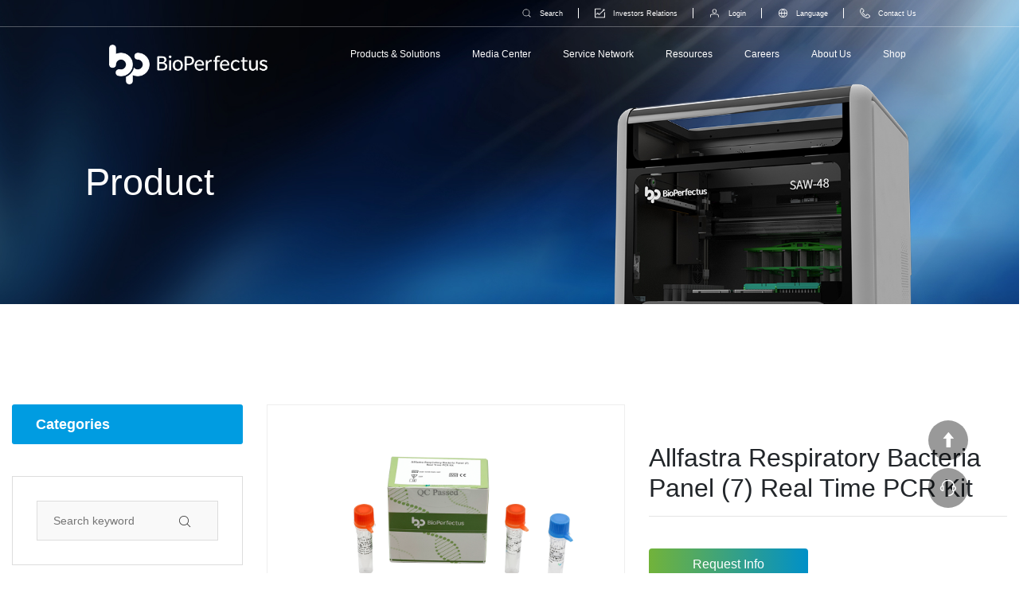

--- FILE ---
content_type: text/html; charset=utf-8
request_url: https://bioperfectus.com/ProductDetail/AllfastraRespiratoryBacteriaPanel7RealTimePCRKit
body_size: 33183
content:

<!DOCTYPE html>

<html>
<head><meta charset="utf-8" /><meta name="viewport" content="width=device-width, initial-scale=1" /><meta name="description" content="BioPerfectus, a public listed company at Shanghai Stock Exchange (SSE:688399), is one of the leading molecular diagnostic solution providers in global in-vitro diagnostic market since 2010.   Missioned by social responsibility of humanity needs, we develop advance technologies to provide reliable, accurate and high-quality products and fast response to any infectious diseases globally.  " /><meta name="keywords" content="BioPerfectus,invitrodiagnostics,diseasecontrol,moleculardiagnostics,manufacturer,biotechnology,pcrmanufacturer,integrated,diagnostics,solution,pcr,rtpcr" /><title>
	BioPerfectus - Allfastra Respiratory Bacteria Panel (7) Real Time PCR Kit 
</title><link rel="stylesheet" href="../css/site_style.css" />
    <script src="/js/jquery.min.js"></script>
    <script src="/js/clientlib-dependencies.js"></script>
    <script src="/js/swiper.min.js"></script>

    <link rel="stylesheet" href="/css/bootstrap.min.css" /><link rel="stylesheet" href="/css/iconfont.css" /><link rel="stylesheet" href="/css/mbanner.css" /><link rel="stylesheet" href="/css/pro.css?v=1.3" />

    <!-- Google Tag Manager -->
    <script>(function(w,d,s,l,i){w[l]=w[l]||[];w[l].push({'gtm.start':
    new Date().getTime(),event:'gtm.js'});var f=d.getElementsByTagName(s)[0],
    j=d.createElement(s),dl=l!='dataLayer'?'&l='+l:'';j.async=true;j.src=
    'https://www.googletagmanager.com/gtm.js?id='+i+dl;f.parentNode.insertBefore(j,f);
    })(window,document,'script','dataLayer','GTM-W833CN87');</script>
    <!-- End Google Tag Manager -->


    
        <link data-n-g="" href="/css/contact.css" rel="stylesheet" />
    </head>
<body>
    <!-- 菜单 开始 -->
    
<!-- tool  start -->
<div class="root container">
    <div class="aem-Grid aem-Grid--12 aem-Grid--default--12 ">
        <div class="header aem-GridColumn aem-GridColumn--default--12">

            <header class="header-fixed show">
                <nav id="header" class="header ">
                    <div class="header-modal" style="display: none;"></div>
                    <div class="navbar active-fixed">
                        <div class="wrap top-nav-tab-wrap-app-style">
                            <div class="nav-block">
                                <div class="nav-logo">
                                    <a class="nav-logo-link" href="/" one-link-mark="yes">bio</a>
                                </div>
                                <div class="nav-operate">
                                    <a href="javascript:void(0);" class="nav-operate-btn navbar-toggle">Menu</a>
                                </div>
                            </div>
                            <ul class="nav-menu">
                                <li class="nav-menu-item has-sub-menu-tab">
                                    <a class="nav-menu-link nav-menu-first no-link" href=""
                                        one-link-mark="yes">
                                        
                                        Products  & Solutions
                                    </a>
                                    <div id="navTabs" class="nav-sub-menu-tabs" style="width: 1213px;">
                                        <div class="wrap">
                                            <div class="menu-tabs-group">
                                                <a data-index="0" href="/product-solutions"
                                                    class="menu-tab-btn active"
                                                    one-link-mark="yes">Solutions</a>
                                                <a data-index="1" href="/product-solutions"
                                                    class="menu-tab-btn"
                                                    one-link-mark="yes">Products</a>
                                            </div>
                                            <div id="navTabContent" class="menu-tab-content">
                                                <div class="menu-tab-pane active">
                                                    <div class="menu-tab-content-title">
                                                        <a class="nav-menu-link sub-menu-item-arrow-link"
                                                            href="/product-solutions"
                                                            one-link-mark="yes">Solutions</a>
                                                    </div>

                                                    <ul class="nav-sub-menu">
                                                        <li class="sub-menu-item  ">
                                                            <a class="nav-menu-link " href="/Total-PCR-Solution" one-link-mark="yes">Total PCR Solution
                                                            </a>
                                                        </li>
                                                        <li class="sub-menu-item  ">
                                                            <a class="nav-menu-link  " href="/HPV&Cervical-Cancer-Screening-Solution" one-link-mark="yes">HPV&Cervical Cancer Screening Solution
                                                            </a>
                                                        </li>
                                                        <li class="sub-menu-item  ">
                                                            <a class="nav-menu-link " href="/Influenza-Total-Solution" one-link-mark="yes">Influenza Total Solution
                                                            </a>
                                                        </li>
                                                        <li class="sub-menu-item  ">
                                                            <a class="nav-menu-link " href="/STI-Asymptomatic-Screening-Solution" one-link-mark="yes">STI Diagnostics Solution
                                                            </a>
                                                        </li>
                                                    </ul>
                                                </div>

                                                <div class="menu-tab-pane  ">
                                                    <div class="menu-tab-content-title">
                                                        <a class="nav-menu-link sub-menu-item-arrow-link" href="/product-solutions">Products</a>
                                                    </div>

                                                    <ul id="Headertool_ProductMenu" class="nav-sub-menu" style="display: none; height: auto; width: 350px;"><li class="sub-menu-item sub-menu-item-arrow"><span class="nav-menu-link sub-menu-item-arrow-link no-link" href="">Systems</span><ul class="nav-sub-sub-menu" style="left: 647.188px; display: none;"><li class="sub-menu-item"><a class="nav-menu-link" href="/productonelist?C=107">Nucleic Acid Extraction Solution</a></li><li class="sub-menu-item"><a class="nav-menu-link" href="/productonelist?C=105">PCR Instrument</a></li><li class="sub-menu-item"><a class="nav-menu-link" href="/productonelist?C=126">Workstation</a></li><li class="sub-menu-item"><a class="nav-menu-link" href="/productonelist?C=135">NGS</a></li><li class="sub-menu-item"><a class="nav-menu-link" href="/productonelist?C=136">Sample Handler</a></li><li class="sub-menu-item"><a class="nav-menu-link" href="/productonelist?C=137">POCT</a></li><li class="sub-menu-item"><a class="nav-menu-link" href="/productonelist?C=138">Vaginal Microbiome Evaluation System</a></li></ul></li><li class="sub-menu-item sub-menu-item-arrow"><span class="nav-menu-link sub-menu-item-arrow-link no-link" href="">Infectious Diseases</span><ul class="nav-sub-sub-menu" style="left: 647.188px; display: none;"><li class="sub-menu-item"><a class="nav-menu-link" href="/productonelist?C=101">Respiratory</a></li><li class="sub-menu-item"><a class="nav-menu-link" href="/productonelist?C=102">Vector-Borne</a></li><li class="sub-menu-item"><a class="nav-menu-link" href="/productonelist?C=100">Gastrointestinal</a></li><li class="sub-menu-item"><a class="nav-menu-link" href="/productonelist?C=103">Zoonosis</a></li><li class="sub-menu-item"><a class="nav-menu-link" href="/productonelist?C=133">Bloodborne</a></li><li class="sub-menu-item"><a class="nav-menu-link" href="/productList?C=106">Life Science</a></li></ul></li><li class="sub-menu-item sub-menu-item-arrow"><span class="nav-menu-link sub-menu-item-arrow-link no-link" href="">Women's and children's health</span><ul class="nav-sub-sub-menu" style="left: 647.188px; display: none;"><li class="sub-menu-item"><a class="nav-menu-link" href="/productonelist?C=139">EZiCare</a></li><li class="sub-menu-item"><a class="nav-menu-link" href="/productonelist?C=125">HPV&Cervical Cancer Screening</a></li><li class="sub-menu-item"><a class="nav-menu-link" href="/productonelist?C=104">Sexually Transmitted Infections</a></li><li class="sub-menu-item"><a class="nav-menu-link" href="/productonelist?C=128">Prenatal&Neonatal Care</a></li></ul></li></ul>
                                                </div>
                                            </div>
                                        </div>
                                    </div>
                                </li>
                                <li class="nav-menu-item has-sub-menu">
                                    <a href="" class="nav-menu-link nav-menu-first no-link" one-link-mark="yes">Media Center</a>
                                    <ul class="nav-sub-menu" style="min-height: auto; display: none;">
                                        <li class="sub-menu-item">
                                            <a class="nav-menu-link" href="/newslist" one-link-mark="yes">News</a>
                                        </li>
                                        <li class="sub-menu-item">
                                            <a class="nav-menu-link" href="/eventslist" one-link-mark="yes">Events</a>
                                        </li>
                                        <li class="sub-menu-item">
                                            <a class="nav-menu-link" href="/blogslist" one-link-mark="yes">Blog</a>
                                        </li>
                                    </ul>
                                </li>
                                <li class="nav-menu-item has-sub-menu">
                                    <a href="" class="nav-menu-link nav-menu-first no-link"
                                        one-link-mark="yes">Service Network</a>
                                    <ul class="nav-sub-menu" style="min-height: auto;">
                                        <li class="sub-menu-item">
                                            <a class="nav-menu-link" href="/serviceoffering" one-link-mark="yes">Service offering</a>
                                        </li>
                                        <li class="sub-menu-item">
                                            <a class="nav-menu-link" href="/login?C=2" one-link-mark="yes">E-Support</a>
                                        </li>
                                    </ul>
                                </li>
                                <li class="nav-menu-item has-sub-menu">
                                    <a href="" class="nav-menu-link nav-menu-first  no-link" one-link-mark="yes">Resources</a>
                                    <ul class="nav-sub-menu" style="min-height: auto;">
                                        
                                        <li class="sub-menu-item">
                                            <a class="nav-menu-link" href="/media_library" one-link-mark="yes">Media Library</a>
                                        </li>
                                    </ul>
                                </li>
                                <li class="nav-menu-item">
                                    <a href="/careers" class="nav-menu-link nav-menu-first" one-link-mark="yes">Careers</a>
                                </li>
                                <li class="nav-menu-item has-sub-menu">
                                    <a href="/company" class="nav-menu-link nav-menu-first" one-link-mark="yes">About Us</a>
                                    <ul class="nav-sub-menu" style="min-height: auto; display: none;">
                                        <li class="sub-menu-item">
                                            <a class="nav-menu-link" href="/company" one-link-mark="yes">Company</a>
                                        </li>
                                        <li class="sub-menu-item">
                                            <a class="nav-menu-link" href="/culture" one-link-mark="yes">Culture</a>
                                        </li>
                                        <li class="sub-menu-item">
                                            <a class="nav-menu-link" href="/research-development" one-link-mark="yes">Research & Development</a>
                                        </li>
                                        <li class="sub-menu-item">
                                            <a class="nav-menu-link" href="/history" one-link-mark="yes">History</a>
                                        </li>
                                        <li class="sub-menu-item">">
                                           <a class="nav-menu-link" href="/honors-qualifications" one-link-mark="yes">Honors & Qualifications</a>
                                        </li>
                                        <li class="sub-menu-item">
                                            <a class="nav-menu-link" href="/corporate-social-responsibility" one-link-mark="yes">Corporate Social Responsibility</a>
                                        </li>
                                    </ul>
                                </li>
                                <li class="nav-menu-item has-sub-menu">
                                        <a href="" class="nav-menu-link nav-menu-first  no-link" one-link-mark="yes">
                                            Shop
                                        </a>
                                        <ul class="nav-sub-menu" style="min-height: auto;">
                                            <li class="sub-menu-item">
                                                <a class="nav-menu-link" href="https://www.bplabline.us" target="_blank" one-link-mark="yes">
                                                    US&Canada
                                                </a>
                                            </li>
                                        </ul>
                                    </li>
                                <li class="nav-menu-item has-sub-menu" style="display: none; margin-bottom: 100px;">
                                    <a href="/company" class="nav-menu-link nav-menu-first" one-link-mark="yes">Select Language</a>
                                    <ul class="nav-sub-menu" style="min-height: auto; display: none;">
                                        <li class="sub-menu-item">
                                            <a href="#" id="LinkButtonEN1" class="nav-menu-link lang-change" title=" - English" data-lang="EN">English</a>
                                        </li>
                                        <li class="sub-menu-item">
                                            <a href="#" id="LinkButtonES1" class="nav-menu-link lang-change" title="  Español" data-lang="ES">Español</a>
                                        </li>
                                        <li class="sub-menu-item">
                                            <a href="#" id="LinkButtonFR1" class="nav-menu-link lang-change" title=" Français" data-lang="FR">Français</a>
                                        </li>
                                        <li class="sub-menu-item">
                                            <a href="#" id="LinkButtonRU1" class="nav-menu-link lang-change" title=" Русский" data-lang="RU">Русский</a>
                                        </li>
                                        <li class="sub-menu-item">
                                            <a href="#" id="LinkButtonDE1" class="nav-menu-link lang-change" title=" Deutsch" data-lang="DE">Deutsch</a>
                                        </li>
                                        <li class="sub-menu-item">
                                            <a href="#" id="LinkButtonCN1" class="nav-menu-link lang-change" title="中文" data-lang="CN" one-link-mark="yes">中文</a>
                                        </li>
                                    </ul>
                                </li>
                                <li class="nav-menu-item has-sub-menu" style="display: none; height: 100px;">
                                </li>
                            </ul>
                        </div>
                    </div>
                    <div id="topNavbar" class="top-navbar">
                        <div class="top-navbar-block">
                            <div class="wrap">
                                <div class="top-navbar-item">
                                    <input id="navSearch" name="Key" class="nav-search-input" type="search" placeholder="Search">
                                    <a href="/Search" class="top-navbar-text top-navbar-serach-icon" id="navSearchBtn" one-link-mark="yes">Search</a>
                                    <script>
                                       $(document).ready(function () {
    function performSearch() {
        var searchQuery = $("#navSearch").val();
        var searchUrl = '/Search?Key=' + encodeURIComponent(searchQuery);
        window.location.href = searchUrl;
    }

    function updateSearchLink() {
        var searchQuery = $("#navSearch").val();
        var searchUrl = '/Search?Key=' + encodeURIComponent(searchQuery);
        $("#navSearchBtn").attr("href", searchUrl);
    }

    // 监听输入框变化，动态更新链接
    $("#navSearch").on("input", updateSearchLink);

    // 监听回车键
    $("#navSearch").keypress(function (event) {
        if (event.keyCode === 13) {
            event.preventDefault();
            performSearch();
        }
    });

    // 监听点击搜索按钮
    $("#navSearchBtn").click(function (event) {
        event.preventDefault();
        performSearch();
    });
});

    </script>
                                </div>

                                <div class="top-navbar-item">
                                    <a class="top-navbar-text top-navbar-investors-icon" title="Investors"
                                        href="http://english.sse.com.cn/markets/equities/list/quotation/?COMPANY_CODE=688399&STOCK_CODE=688399" target="_blank"
                                        one-link-mark="yes">Investors Relations</a>
                                </div>

                                <div class="top-navbar-item">
                                    <a class="top-navbar-text top-navbar-login-icon" title="Login"
                                        href="/Login?C=2" target="_blank"
                                        one-link-mark="yes">Login</a>
                                </div>
                                <div class="top-navbar-item">
                                    <a id="selectRegion" class="top-navbar-text top-navbar-lang-icon" href="" one-link-mark="yes">Language
                                    </a>
                                </div>

                                <div class="top-navbar-item">
                                    <a class="top-navbar-text top-navbar-us-icon" href="/ContactUs" one-link-mark="yes">Contact Us
                                    </a>
                                </div>
                            </div>
                        </div>
                        <div id="topNavbarLang" class="top-navbar-lang">
                            <div class="wrap">
                                <h6 class="navbar-lang-title">Select Language</h6>
                                <ul class="navbar-lang-list">
                                    <li class="navbar-lang-item">
                                        <a href="#" id="LinkButtonEN" class="navbar-lang-link lang-change" title=" - English" data-lang="EN" >English</a>
                                    </li>
                                    <li class="navbar-lang-item">
                                        <a href="#" id="LinkButtonES" class="navbar-lang-link lang-change" title="  Español" data-lang="ES">Español</a>
                                    </li>
                                    <li class="navbar-lang-item">
                                        <a href="#" id="LinkButtonFR5" class="navbar-lang-link lang-change" title=" Français" data-lang="FR">Français</a>
                                    </li>
                                    <li class="navbar-lang-item">
                                        <a href="#" id="LinkButtonRU" class="navbar-lang-link lang-change" title=" Русский" data-lang="RU">Русский</a>
                                    </li>
                                    <li class="navbar-lang-item">
                                        <a href="#" id="LinkButtonDE" class="navbar-lang-link lang-change" title=" Deutsch" data-lang="DE">Deutsch</a>
                                    </li>
                                    <li class="navbar-lang-item">
                                        <a href="#" id="LinkButtonCN" class="navbar-lang-link lang-change" title="中文" data-lang="CN" one-link-mark="yes">中文</a>
                                    </li>
                                </ul>
                            </div>
                        </div>
                    </div>
                </nav>
            </header>
        </div>
        <div class="notification aem-GridColumn aem-GridColumn--default--12">
        </div>
    </div>
</div>

<script>
    $(document).ready(function () {

        highlightLanguageItem();

        $('.lang-change').click(function (e) {
            e.preventDefault(); // 阻止默认链接行为

            var chosenLang = $(this).data('lang'); // 获取语言代码
            var linkId = $(this).attr('id'); // 获取链接 ID

            document.cookie = "bio_Lang=" + chosenLang + ";path=/";
            document.cookie = "selectedLangLinkId=" + linkId + ";path=/"; 

            if (chosenLang == 'CN') {
                window.location.href = 'https://www.bioperfectus.cn/';
            } else {
                window.location.href = window.location.pathname + window.location.search;
            }
        });

        function highlightLanguageItem() {
            var selectedLinkId = getCookie("selectedLangLinkId");
            if (selectedLinkId) {
                $('#' + selectedLinkId).css({
                    // 设置突出显示的样式，例如颜色或背景
                    'color': '#009ce1', // 示例：改变颜色为红色
                    'font-weight': 'bold' // 示例：字体加粗
                });
            }
        }

        function getCookie(name) {
            var nameEQ = name + "=";
            var ca = document.cookie.split(';');
            for (var i = 0; i < ca.length; i++) {
                var c = ca[i];
                while (c.charAt(0) == ' ') c = c.substring(1, c.length);
                if (c.indexOf(nameEQ) == 0) return c.substring(nameEQ.length, c.length);
            }
            return null;
        }
    });
</script>


<style>
    @media screen and (max-aspect-ratio: 1/1) and (max-width: 1200px), screen and (max-width: 639px) {
        .nav-menu {
            overflow: auto !important;
        }

        .top-nav-tab-wrap-app-style {
            max-height: 110vh;
            overflow: auto;
        }
    }
</style>

<!-- tool  end -->

<script async src="https://www.googletagmanager.com/gtag/js?id=G-NHY0VC5D4P"></script>
<script> window.dataLayer = window.dataLayer || []; function gtag() { dataLayer.push(arguments); } gtag('js', new Date()); gtag('config', 'G-NHY0VC5D4P'); gtag('config', 'AW-471099487');</script>
    <!-- 菜单 结束 -->

    <!-- banner 开始 -->
    
        <div class="row banner top-image-row">
            <!-- kv start -->
            <div class="copilot-b-about_kv">
                <picture>
                    <source media="(max-width:640px), (max-aspect-ratio:1/1) and (max-width: 1200px)" srcset="/images/m/Products-&-Solutions.jpg" alt="">
                    <img src="/images/banner/product.jpg" alt="" class="copilot-b-about_kv--img">
                </picture>
                <h6 class="copilot-b-about_kv--txts">Product
                    <br class="show-mob"></h6>
            </div>

            <div class="container-fluid m-5">
                
            </div>
            <!-- kv end -->
        </div>
    
    <!-- banner 结束 -->

    <form method="post" action="./AllfastraRespiratoryBacteriaPanel7RealTimePCRKit" id="form1">
<div class="aspNetHidden">
<input type="hidden" name="__EVENTTARGET" id="__EVENTTARGET" value="" />
<input type="hidden" name="__EVENTARGUMENT" id="__EVENTARGUMENT" value="" />
<input type="hidden" name="__VIEWSTATE" id="__VIEWSTATE" value="MjtrxseWFZkBrvwgEzBMUJZIJuXM7SrJcwv2tlE0GAiFcqbs/qEg0KP63KvlotJ0ukjrPCjsn1MUrYyRB5h98uIEYSyuFma0rIhSCXmbggIjXc/5Hl/[base64]/bcqe9jlx9N2PJcb0B6Z4wucgkfLAznFPACPzz6Tn9d+ILjERa3qys3tPB5hX7+NVncAyBPtZ/xwWqb8ctZRYyaeYMcZitIAvKaEwZk2UHhCkBkSDzo5AW+s3aIVDH4v7yPXwidUnX4LV9zQrSXoIZR7DjTRb+M6RHhstGoloL6lNi5Hw3MftfFgQHA53eQ7AYC+SoqrC8BWzEmZIiq1lSROeupXgF5/KWAKogjoXMwtTtIrIjh+ba/4FTLMnbAJ7tkiG0SUQLsq5ixfhIv2ghvUKgYaMBVF6dKEr2MTvwFsVy6mL2EVPuQ4Fz+bzPFvIis0lPjg2CnSJ6fEYd8Aa8GVl2ULUWQm1ePuH2GdRmLItY5o1l5krjWE8ooT5kQ/YrbvpDyDrTRGfyeAHoFuB43wWQNJgF+RyQ6hEGufKmmFGO7RJBDsakLwMVwBe5c/n6X4cnwPwVA2g8iTgt29TKTN0ljkWHdcQy+EOpmjim0Ou+tE+SxPW3DdZ4IppWIoSTc+OlYhYr8O3ydv7AcPq9hwDLBVRfFalp9UGR8nLltNkqNXw5H13ELwz2TYmX257opMm0nCtL1o8u6tk40Psos0knfSXXDk9sHohZE/TE8Q8FquojvybHwtArhwp53lHsi7fJbgo3CZFMFVVRuosvPy5rsoFNFFsdAQqm1JrrGrdj6q3ThxejSXczAqObG+xUY0Lq3V9IgFNqG0YOmd/BCPbr5JsgBOPdTyZUItZNdtdPVvhPC80tdHB1eNgrkcbK26TUBcYQgBZ+Gq9Eb9kPHKHK4xzJVd0J/Qwg3ARrj7eZUQ6MxY34snhRpU8k2AJ0rL4jGE+wm3xLeBpA82qLkWrugW7kNYirkP2Y2dN93XvNF4xlwEWKNn1hk56mH8BmQ3XtsO66v+3ZX1sXtnt/RK7AKpJbHIGJPQFR4dXlIChR0u+hOEjZV3FJqupymf7h1bfRBBs0/nuQ8L7EriYFRYY1wWgrlcAxFET/nUWleuLGj0/8bnIlnmIaxgB8bEPiPKnuIkTa4SbyOdiA4DHoNQswIRgDVcpi5errgxSfROQ9f9xLKi/WyD/zjxOFaWEqQHU6MHKJAWYqIN6uWu1K0AD33PA+ymbMAqvkM5CCrRobBQpA/4zdqPP8RT4moy8pnBNze1czNGvnDBfxlBTAJur+/lqzWvYOMxFcHQLO/[base64]/dfzpm8BeEHbbAaBUB8cAHBQh8B0pNIfzBe1VficFO4KgDvOMLg6Yj4nEyaYnMvOPraHxAd8GnVR6xtnlyGGa6O7kq22sk5uRjjpW5P7vvslC31EYjMmnQik29OsiCZONkiTDL0zWl1VNUuxDEfwjAMkM7maTw+NkhJQ5CKp3TEXNpeplmPPplVM8BHrzJXwykR/PZchdTh7NECBDaB31Q7Kg1dIg8W66Vjt+/PjcYpWHsytahsBGoot9/rTX8Npt9IH5c8sDe2gI995WU6WlFaxuaNKPw+ELbO7iT0HWVGzrKdbPVErWGr0PBZLN9L/S6S0KOLRH1OCxz6euyCevSVS28LLDO55HoQKq1AfvBQgIKdxb3BaYntVxK9Cd/VR7/VftC6TR0Fd/fndgFglu6idJ60ib9rL6OdqGwssiSeknuJShzZX0e+CpoVmiVyy8J3WMUaPTYdCoTN5BzXdjNI8IzGQerQm18hJ2iJA18ZA1CSXseDAixfDueK4w/cB6fA7HHCprsSZr8f8SnBz4SBHDk5OSVtl8tsgIjwx9cKIjUWKmyAVTT6r2buPNZjN9/c3cVhs8YOTwTo6LDf9PHSWMRJxNbTDIjcIlbC8TYGbcom/ErNDlibfhRbOavPXb1YOAkqOQHEwCc/EiO4j97ZHpdr3k9lCosvmw84rFv+pLHmjdUukdMZ9ptKTQ+28we1/0ByF6L/[base64]//ZDw0g0jeclFLfGVzslLcY4BkIRn2mS9CwVVEO8WEDaE3pKGXrE14a++kiiw6IA6nKCtibM2K+GPWNn0BSC1NYQmjr4oHnRq8ldG9IBCdrGylyy3E40rmp/MgBvJdNTlo+sBTtCbk/U07p6CyFDznWVERmFXP1HbIyUp4ONQ2zrHZq485ZpBUl9nTAPQMD/5WeXx79U1TFEV9sQ5KjTMECc/IsAv77QYXFsVLPjeSSP9w2PPChyb60zHjjVigAgp2bJW6Y4nqCgF1sA7+zUHfOfOVroX/h8ETjXMRRkT5kyqpZiM1d29wusbqCWamOloRu9HgUznFco4XGlqBmVr7lzm94b9vZXLyXJUIFTjLH6+nb5yuV8N1077K7TYCXmSww5LW6porNWNjY9TEY6eNMnBRP39rZXQayYLx/DXgLuwQenCsVrgLUv+rYuzThOcIv42i0wr/wCF8GOWyoM4fXirW1LWmD7hbyya+kQ4OP9oma+6IVCPC9fMtvOTMjcZgnzPFAGPzEXKis29Hqa6tf/oraJLafr2v797BOuLAGsCrICTIz1pxO6IofaYtAlvH7FTwB/nq804tqQAeoL+SkDYl/PJvUMw/9Rfz6+mxg5SxSNkSxPmuintDIsqNoqaykWKxEsPi1uKsq35H4c0LFLRTj+uW4rjN+pqz7kQPsIqLIsC8mrzwhwDl7gKOmjI0eH2rMfZ7JHcfjD4FAzIGu3EgOEUvC5jZxDPthK9JN5038nyORZAomU2NUgxSM7gn4WokA/2urfQXfKXN+iWTdf0hoeLhhZPDhHjSROwuhu32FtcG1/CB7ZCbQtpFCqCXQ9sOslHxq3djd2n3wy6ZlgQHRt3AE87fF2YAhWFf8TJIY4LeQWDwSPwpMCHRCTc7vQ3SQd6+2JiOs5kCP/[base64]/[base64]/FNi54pz10b2p2HT71QUYo5BS0qvxTbNk1QlSMp065V5zC0r4mOr4INFW1Vxia+4bobHt+csdcUd0SzZdIjsxxGIYQrGzH8MxBfYoYljYrqmQDkdUkbFsMyDgn07lwXvPIA4hURov+S1MPGnw4/62+rjbplhgSYCDtKy+KtJNsOSLwYPe7HkkpIKs4bdowK+LlCEyEDrLWKSxMeuxJylKyca7/T8UqmdIkKFY3N7zB6sraqn1CVuUUDqlMjxFDJp9jQFcdHDlAiFGjlLxEaYUuzm8fuApoFjeJ1d4kLolo0raVWw5W8sVh4RkyN+/d0CltslxIntK3KmGmoANMg4kf4QN0i2Hkd8YAGzX1fh74kpz+OIQnVnsTiwJI31+LkvWRboQUeorYg+hFPzwyHwFbkezmCyiamnXBIPjA/TqXW7sf/sRqoYSB4ULfFN/qlNZkf+VHKT/crO7LKLpB1WkgeiNXhQHwC5f48Luqb0UGB3HyGVxy4MNwBoIIcYq25Dcv43USVH+H0sjmf3xhbDZk6RLxwUByrnOhRT2yKdOxKUv4z30pAdQhLl8vhi1VVujPdDjSR2WvSDHLB/[base64]/t0WBKBwGXC0mn95MeEKdT3Yr5ux2mvAuvnNG4WqQPH51870vrISrty+Um2tfXpXTwskKnXmS+IR9nKLGLZOt5bSoVdpjz92zJFYdl4Lx6HSeLHle14nzH2bXYJzjdjy0jRwgSh5eqzU/C6e5Z+RsBMsVfgsDEzj+oXowyqTGBBRGaI+1m97pK2c07g70E6q/oWQw4SlsnbbCF8oGzP/tlpyHpkMFYz2coisduRj+DOHXMIwKWqtSrGCqHLpnLvUwRRg5vww+atlEep0gbANIunc01H3eZxq9nDflzdeJ/4nmvF4WbmcewaRg9qbSIFdk+9pmCfZbhvgP6L+liOlzogP/O5oMGJsKPoXqpvXBFKWEwM8VBm4VQvWqA8pHjkoc9ncbiZW3loH1+HFaYGhhNQroo/lu+thCW6VU6a9JdbuY6zKpxPIFu6UxaSK+FGzlOl65GAwibXLSyy1Qivv03qm1fy44E7T/oSEw9dOjch0Vk7j/fM83VJmuTQVnfVO+vft3ljb56AqTIK1G1PWVXdD0v1y3e3jZ32PNDlVo1TNOEREZhrdSre/DTPxorNaDImAhca5xVP8HvXIz60AgF8GixPfnkUZ59F1ULbA5stj9dD0MXNtDA2wyck3osDLlxlOlNpomUIVWznbCwJoZCy6fcHVJEH3odqT0gh/kgveWN80xtm+Pnb9jsHLRI1Z+EllCEdHMddCSWgQ2Wv7rpmEYL/Kh+bDWWiGi92oOTsCSTz0hIE2ftn1jsoZNg7NFVZvo1gH/L+zmkwC7x+vtn0P72hsrZSNisR82epHKNb+ndV2tR5vAQUTmj1MesuhrWvW5K6RTi1+6RVaEJ8JPMh9mWplAhw1P3x7vm6KdMrJ8Bje8OZdvolCimdbm6Bzk3myObV55EhLVqXS5LqPB8z0oUmgK2cezg/AoaVzGprMzUArRHnlS30HGPsWCGAdn/T/sxyQd/KWxVndCLB3S7EmEk/NIQnjMjgV4EDPufdAdJk9R7ta9RpcSia81q5jEqKH93AgRz8Th50uTmxKSa6P8zGzuO76UZmu4ss2D8OVPogVxNOt/sN+zo+zeXpce6Y2caVOEebLHT/QtLZE7LfKJ2YfY2T6/A1TV9ws4spdqqyBpMH3jFPkrkksYZggcEfBsoZ6m1e7HlzGb9kjrYDY8HAMTDDp/d+H55EKMVzd+4UwRc6snjz0SFngIMrGRSQzx/4/I0zM08dICsDr9WAQA2VZN76CyCkwlAA3k+PUEEw897kXSSUX7PXBDA9K5yn2j/vjOfFfZYvfL1+6T/8WaDmybboNfJQZQCHlZ3nGEbqc0MmOwoSC7F/yaKBRHYfHUVMI64p6xr2G0ENhCYP7EuK5/PRVCuUFiVz2FWPCRg/Kr3RNDvEULtkf5RiWTjZPny6TIAbqd0l5skGdkjQB6fpbG9dLdmctoNm5exIuxEEfDy2W3q73KCZSXcxBEXC8BgWboKzlKMWjsZ76wdK+aATwmRMvBoGxLNvR02H1xv3Y0VkLG1VH+G5cipZ0jAesSHVGkVLDFENC2UDNtv/6EvgNuh+Z/I5rnkqg54QhBn2iRrqO+xClYb9mbhOlnT/[base64]/qeL320yQio1OIvfTiLhlfT/FZMkccr/tnknAPcdcHzcRFW5nst0ODO6W+/u9nCXnal8qa0bMiJ3DY5Ce8eRr5AW9jeFbiX6lxsyKOZt+eagcIFUgQoUJcs1kEQmeiRyUB8Ft7kXPhpuwiWQ++XW/8c6IydngXDPqOD160nvBw3ktXclKTVIw+iaGouNnpvE/8aS61yAhHqWioGfUazz6yD4aBjMg6EdJ2Mzvs1tCB56jU+xFFB9j/Ol60lpEtPLqLTNRKvvy3acYLOXQeCOe7ErBvRUeryGkoRJ5gpsIzMENA5o/C6hLAtHEOZxurXwuXgPo1nJ+4oTEi4w8oYbBWZYVdCQxD0iBFLIYROwMy3SEwwVTm3SitSMCgiQFi6mZ/uhab3UsgHFkElSWhqaXp7vv/Pv/z1HPHD4vlZqvqPHidWTIE6ZfvuLa2aVazrVishZtPVx9q2sWuf0G2VyajCuN6Ja4qclbOwbcn3fULyYZXnATYfKinxJSi1/rUuT+JmDbiGsVDWxTeshgdxvCQsGJuhq76Uzt6l4nYbo5yTMTeJr3ZDb9kTK4VYEwVv7x9NaBQbv4ZaQ1rf7D52mlFvsUVydVmkTDO3Xi0cqKYSuGkQjK1jp4ZP9OkgDqiZuRaW+k6mXdo9XJHMP0jBw0/deHp63Xq9Iv/3V4ulg1wnFmqzl6dSnEzvnZGm99ZzTH+8dYt4ufi37aLVZiI0owI8wJsizcxWydIk94HRnv0p9JUl7CR5peYv5j0IR+Gj+5oPRf/ikDF8rFJ1G4mPZkiWDPvoFCJDGFkSi0xeRiJ/YERunKs2oerBr6pQfsJhd0m9gOsKn/MyAsy6oyyjD2Jdecq3zuLzyFEsCxp9OP8STElOzFi/l+HsLsqz470PjIHIOLLuT2hgZAeGMXMYAVrcjwQy93oOXmClseQ2T7QEK/yjCY07MAXfovdoVd1hbhYuqzXK3+Mq8qvJRB4mf+/[base64]/Vcq/vSg4YfLETKivXMKpR0Jp6F7ilorn9a6neHXjmCrX1LCUbwWObD+wVbk4FAdOT1fGRLiXYYNRod2Y87V/D1BQ8qwbBarka59A/ww7PVnE86lT2q7V539AQSrR8/qIT5f+xlK/65sBElBH0i8C6nBlbk5bT0hD3wLe0WApkZgpKfYyzigg7TeHFZGsQTSMU5e21Y81ixjJS7+DaS0Y1hZLrEqngzKzy7EiLI/M+hzbT/yWTFd/j/6DEP2P5nB+VS1gp6PuZjjgNRg62V2xXmQUJ/kvPb7r/gU0ZJF4VdTQ/BhIdHHlU+sTjHeXCjbrerfUOCT/CWqTVCi3JBSMalp83REd2+Ry95Nzy4psesFkR8rPqzs2lSIGSMjHRMWg5ugFpGrYYuoia1d+Rws+ET4YGkPU89cQ2qt2KLJ5QSRhAgEVogkjtgvpJVpNqhCPli4FDRdo/PHf6J2KXKTllS3QzsGvpD/Amj48ZbCAxx0Nd8PWK3agem1ZMxzFLUR56cexDSmBh/DzW7u2sIQc/x2NEBYCvxBjf9lVlL70Vpe5jPglUyf1pr4GW0c7SUcVh58pOH9JdmnpclYOR4sMcibU4ppNkG2u5DS9OCYZ0PTY1nReBx+e+/CcSnJP/2akKH9+qyMiiICp6pnZ0R5OH6OwCIouDziiadhYSNjWo/uK1k64431dPICwcT2QFMQKhHCJ/o+AD1EFeTukemDplgDCgiLgMWl8YrZ7iFOyqybB6HIh9TnngvtrZ/Vj8b7lVzFYhtP9ohXf1PihUDj7szv6pL9RFHTzUVwWMEsu3Tu2bm6otCxIrwzy6DyO1/iXAsEocHSaiMSg/bTI2MdM8JC5z/MlcOA0G29xhajg2OMN9HMsNOe+SNA0oqIeE2nDX030ITjUg5lbY+c3BzsnE+YrGDabpnYsgQ9Q7JXvheI+lNh6RFWpYdZEY3dVS/CJuH/nsr/PmkNHtReXrxJHOmqDIWJ0L2hXauNaohGQ7Bp8P35Q+ixnKc9Y2umvpueKe0GXuEFcqGeePS3EvMOsgJtjarNIb9qM35rAjESFlMxJAnBiq0d93XYo+odKPITQxNGD35hjwPFAM2S6ZD34WD75R5hFlXUeF4bDgY/9gWKzZN2W6flxJ+irAXGMko8KoVNHvF+IFhDUUpNqQoATjKCCpbTMBuI1oz1Qq8V6PqluoWU6xxtyL+GUNQsOy9SqfxiiGZ9XRrmIcm5KswIzrLo4i9F5jaTLFVTtU6t/kqaV248FnBUddk1ZiXX7Cs/XAgN4RGDT+k7V+0cTGisHXFTAMrwDVsWHYN6PM2v1RjnX+Va5v1vdY/e8mr5IMSMDCC+uacwJk3USobyZcj5BC5luRk8qKSPDGcEaWJODtAoTdUYL7Ua6Nf2Zrg/kGEh74WxBZGDQvesumTO+yOmrrg7kE4bhgYkkGmTEj5Vn6eqQCHiDGpA/CHg4obWHltbEtac8Fm/bPzIx5mhvGH1lShzlnqvlQvCZk84UWoaKSQnVyaLyuS73OY44gC06I4YxGQ9pXELODwju1wEcmKCc2PYK1fl0YP5f+TC16D/+mFYj/IFBWeQO3Wh3UQOhpIM8yXNFjlD6biPbLuMrOBgbfCm0dKrgQZ0z8G9r0zF00RMYKrluI00NtFlK6Wp+v+axI4Hek/[base64]/np6vzFEbo2DOPsyeiXnRkwJtqm6SPDVdD/ehLw5Nfp2AtJXfo25ZXvftJ7II8PXZg18MkRrdaSEUg4JhSEBcdgIU7rULejd6gthDuYfnWx/SiYP/vZeuGblJllNsqz81MSvIoHztGYOHjWR3+yruhcrSHcf6rqMTqlXPKHex2dH2OUSI8PolyK/9t1EMMz6/lYTse2bBnKLagHAlxUg1pkrkmKsGfeyMzAuEr1XKDmzWtsrt27qxxrZDo1B0+OjN9jq738X+kc5rll7XRFRyX23xiaRydzDjhlAxdy/A8ojRBhBTXGEhdjh3QJnrO3ET0mfZokHseaZao44U9/0rZIWanaZFHLyt6cqXzdyFer0paPLPEp9C2PDYBiugwr7DdhVBVkDyg8tXwrFty5zzjiFhb45fq1+kwdlakKCTrGcKLdcbLGITz5w2Z1i70kWaMeuInUF8/Vp5m2kAcnMFr6t27jkXdwkYHVxCOtD0fCmZ5xLN3QBya3/T4ZSF8VK7Y5yrHKdvLpHGYcVfFjSKVuixisivoYOcZUd+e0Umtvbb8QcKppBFfKEtZYFFgQwsmSACMKv7kIMij9iEpnXjlr2OedF0qP/hUqyZC2+CVp2pqTdnq3sWRGkJj/R5hs7uSpe5I8j4Byqn7CVc5Us5HcQrULXM5eab4CAZ9IVhmv78tSpLDYMB/3gAjPgRvhBIeq/ZJay6LnRBOEKCzrXG4F1JvD17tA5KV41V2G8DCaQCPXasGHHX+Uh3GoHrHIH6k9pMvEgQ+60bnAEM72TGmQVYIal+C0wYjahpEtL2tExQ/IbDRKLGCmTMp/cZdLKhuw54rNKNcX3tVGAQrnx5a8gkhetX1hFxfFQ1gRiLoCf6PeTOH5HHT9zJ2yc4kYBXUBSA6cFoGYMbZDf9DB+/fhQW5a2JubVJ5VsxmFejYtXJXZkrqJPuQNIW4O60I3X92WB3dKYj5YASoKbHmcyRy/uJUUEXGEPUtWpOm7NKXKmya0bu7h3bA7EJu+/lEU60QjoYP2aoNGEV/yjCo96zba9UEktgM60JJrSAnkeWoenbo50Ts0uu8HDujGXUHZEFvqrh+DjeUBf7pOpOR6V5am0ZRgRwkyFJpXtWagCDJnGqWynXXXN8eFgXJPb2NNP9Q2dcnxs4A6asGmloQwR+M0Hz1GFX/3fdoUM172TV14PmOmsj/cZl35xmDLXi1StzW0krMepBztBfCuAXWcQNaCPRSwTCUMmWAMRSpiFy/Y678znXL/jt14u8GsF18oceBMNarC1jH535WsJ3HzGnwI3YRzj46OU6ukxKbWA230c/ReRJTwlrqr28bS/Wlm1nFwaZcvQnPmWtN6LPA2C/ylQCGx39ZLiDZ/Pits9I1u9Y+EeHG6cFbRNCiz+yhpW43KZI9+f4/l8r/wLflUg8KiRY9P01xErQ1qyU/xkzYEHTcbeY4Z4//[base64]/xYeuNlJ9I/WXajlvfvij2KVGlKnCt9UhDG7Y+Wl3mfvyFJXq1buwxvu05eINLyPZHFAsxCXg1320I3TI5FZTolKzkKX9ynq2sFVhf0Cc07Ic/PC2K4XNcKqKCLz4MJ32Dl3sLTNe3kX1LxzvPCqpuXJbDvnExaEWw1/ZR77hDdSh2N0lA+60nOrSsvBerZAUyF6A8g2wET2WFKZ5iuoniFGhoPzUCCqND/S1WSXi4L1F5yhSE3Bj4QaZgqJwUtV01lmA4Xfi1miOeTaPhKpdffHgm9S4H5yQ9wiS1fEWnNLhGTh85hNqY/rWww8FFQe7wEWEoGn5Rxq1y3cpqcs0RI1eJMcz2wm0VieDAZB/LVAF8jq8/3hoQ8YJHtuIF6MnIDep3k8cH9XSHZPUmwY73oPQeZQl/PCNgtIyjFsnHlipbLpfceLGWlSqRSJeOoiLPJDvSKFIm9QURK6DHHQbJy6gzHC8B5WvN7qhll71evTJCKPMGJuE4BEirYyo2n1BbCDiKGMiW81uRiSDdckax6anKg/MlVWoSmqsRTtv8i9xGHA08HwjlWIogaV5XV86VQmCpO/Nbvh+ohyiPGbzpOOpN2J4GzC03iMJdH1BOVBORrTyL6nS7n9aiZlvwOrEeNJvOJQEjZBo3r55OqpFRkyIM7xJNVczmuG58fD3FNp2vJ/6gjGrTYr3TMZkWgLfIoopKv+eD/PbmVBX7tXCVqowNC0Lpj9WTXal4oQsaOx0KynR7kVYrWFw06jc6OWkxJiuyj39+kgJP3bupyYZwvDf6eM57QPSFEG4wraS+IVPuMHeSW301U6RB1EM4vVQyfBFh7Bca+Y5y1qL4o3BVoyXxQKk+d+7MF/4S8gKMiTp/7NhfWYRFTiLYjIi7KaJ3dZXLo2IRflV0GUlAaCN9k3qk/JUU/VyEeTszroqm3/RJmTQD4MG5rPI504329sN3vYpzSvce0gVzd6vW+fj+gJYsMJwDA+12Mq/Jy6Rhi66/Q/QSdOa1tBELXahTa/FE49qFjN4rnes08Lmhhq3r/sLBuxfiP2AdflFzaJa52wIt8A62PaPBZwRIe8aPvqPbtwAE28ABCiZX9wPPip/wTQoYUrqvY3LayIVmetwYUYu31zA1HYM/DpYWNJzwcyyJQvoAZ5Ltc0Cp2KZ9/Cg5tr26OSCHU6SxxCIneaLL+oZ4V1RETEqMpO6qUkfFk48kFik2dHb1UdJg6DFnJni/4NQ6KMYZxGoHoy61zIeVfD7XL/a7/9FfExqjIvLHY7t2OMpT9euc1cpWQUubP25L6EV6bR31X6lHIi5NqUgzlduUK0moJZDBaJRcQgUwPtFRMao18iHFe+Rl+M/dvzU/Wo53X6iP5ZP8RyT4nNDDUBbdonfRgS/PEwEPYD/CY4Cy/4o80nVh2gpFTKvvWt3ZInrn2CQa8cR60WTHiealVNS1kIcZQOscjiWmuzkE0L8UYNJsPtkmqxEQW2JUTeAtadGYDK0N1MiwP/3BCAGJj47yC3MnQaoLHr9pHzjlgv2jn4aLqz3lkFu0WfHvzAb/GTh/UKnWzzmHw56p7wkRnXr4lz3aCN4eslWGquuDIsn37lK05tSWZo8psX3XnQpCzws5wh5/TrZ0j70jbofwAenBtobOF6qzMYPIOb4Za3Sc2HbjrLtcJYKEqyXqTEzwRYkPAWKw2teQh9I74gcNVlHHCqx10zhDFdbju4kWMcJ6QNL7FUA1i1C9TPOZl5Y4lgSxP0XPf/LMt6rTiX8BouUsDV09jsokTuyNk7yqSizUUdvE9L4cgV0EfL59/kDTc9FpXVIaldCjrHX2E+uRSfSgd+l0tUc6CQHxqE3/LCNPGWHudZkzg3G4m+MUe15btB4++w1BMj/fFDNA6uMzTeGeVMa2LkXCYEnKamcXPETzhruZVUb7ER6jU4xZ9+v8mmZLP41753vv6bUT3On+oVPftcs2HcWrN5BWD/JPCholzJ2JBCgcAAGFInedqXvTb3lMZfJJHJIi/DN8uBo1iikVpAT3M6e7VvsWhCN2NF0USV4XJh12ZTHjczRNqdQB7/CS/KDVPzopWb5bGuD3hbp+urv3wXIjH4FxqJ8Q66R69Or8mlgi73k9QsOElx5faYWcbElFoANioKs+K5wLWFY/nADGyGb2qibeEtpJK/bz15lucK3mdv8Y2hioa7KmHV7LbH4/fmr26oYBW6MnOCHdqFr+VC6LpNGR1S6WHiSoASgA9qxrIi5uVTK0qOv9wLCZpZSETefMbtyn3F8cyoahpvv8A5GSKDRIGhUWeCBoi+KArDlsgOpHmt6QfT+4zQo9CNCGfaHvhtPA5TuQmDdf817viY082/DM1Sd39MF8z2CMZkYZlrMfAwu5Ac/XGJNlTVg+ltUbqAAQpbDiONthg0rioSZdvEbwKzPNy0BJnSFHjm6kJio9W5jnr21qg1icNDimu4vp2dyetnrx/dncOJ+/4UHMw9pi6TEs40WtKlAD+T2aYwTgWarYAk/xjJhqGqt1HV9baqafWNjllze+KBWxXlBJlAYTwN/7e35P4KpYSQX0UlEVpKcMb6suY/LpOeXUaL6Hc2Mr/f2xfhWE9iI5XlxetvoIwpuQYCNv5agqUIkhkmSddrtvZ3z/[base64]/v1Id4eTG0mrIACGzK2Ur+HBhPHbgh+V2c6/KM0B6tsR7Ancu6v85//OJHszAI1uTDsLZZCogX7nuBnlVae3AeMYYAVFRDRM4OIocU1ljoJbxM4gNfoXSFelWuQKIzkTRf6RQqgoDmTFVOsvl/TDry+CEUahJwoMtvHPCBzmFhiPwzyd0ZQemyvL8yl7zDlI6Ik7LiaC/gFZBhXisr0518OFDjDLjl95mCeUD7IrXubfpyE82+h6KRFy2saTf8CMnkbhShy4jETqxG4aCKjErfqjw69Nc1LE0ewDsz/rv8Vzl3+ntGxRW3u6PEExWWvyn+JDwNDXFnXYd8+qeRKaQr+0oup7DWNJ4fOfJzBm2pWqk3f8SuQs9Dlv9zgh4I9FH9/bU6qld2DYhNkaCVSqnvvYAe08i7jatwxQOfzX35+GKByPf+FawxaHqUXER8TRwwFmrwWV2bkqjpq7MBTc9Zr7ngvsrSdrfJvaEL2u9RDp60ysKNCiZevUp682zcGFQEp/8faIyi/KpvTo7ABAIfRdM/[base64]/HycTuVPBMFUhfly9QvQ4eoxxBWhgZDMKdySeAtkiCceI58BvPoc94V3V5+A6Rc1pP3vA24ALV5VEXibwaazpcx+zaHdq36eMojWkdEPuYQOJ/lh9uxHizBlNi2uaZz/o0j+V5SC1eeYhStuYNrMmpBhrySlcbe5meeZNeUIZTnRUra8AtrPS2WUTMXsmc3h/i4WitIB4jD5nP472bl5rRNoVjyxxvAZaZ/F33Kycnr34ysQ2WUTSGXv6/LHY5VxhPKAxvKsH/0MluUn+aeYj3E4mTMaUvmPudzuaErOFJ9CfgqArZB+1xPihjZf8cMjUxADw6RAoD1LiBtgQet4DPVYAIU+s/WYXwcZN94TJM2DYWv9lcrj+XvSVVd++T4fs/LlLOXE+0M2DTGAxdnbTNLDbOCDTiwEoOenCi1ThjYU1eWwHqrDX6CW2UinkjbC/mLj62FZ/3IQ/xQMMDbQK4KH4Gr7Es4H+6MIar2KiQn+LkLvQNE1vZ4J+rubiBeFwicGTjnVcG/1h7t+hq0PmcHJ5nt4gdHCNStRcUYc7LTtUWPcSWqhlh/Iw/aBJl7zGiNMwc+xB5TyRdH6grSKksxzLiKcAEo0TjjnkXZx0J3oNGGivlvu8lfkkvn4IZyHCiedYmkHdZAxaJX8JjLGKx2hBM55nuZCgvHTMQNAFAOUskQVws95Wn65R96hhwvchq373+EIUmSjRgdK8rLsTY6Z0engmkkUtdwIV9iARaaFgu1wXxv4m58LCPqMLsJ/Esnpqf85m+Wnmq5kNEWvo7aNT8CI5Jxu/eBjfOevbShhG5pQq6JGSozxXoj3m/pkcUghGp/+cn4q1LIfO/+kXkbJt+5LEiF/PcJ7Pb57gPJ82FUKZEZONOT/ltzzzvX9mccfbGlYT6Gbh2bGH+nwYJp4FrEsOUx2tCDeXBBbol3wMTiEHU7qj0R4BgLSnd9NlwSUYMT+VxDLzrrY+/S1ov66fb/cmYKPxJ24Nh142MrXkTveRfnadSIqyzlAFpBKWU6Iuc2u/yynse5DBJOArv5sr3qhPy1MV3NgbdYnkQjeSsaRpdfo81pUxCIuukpVgsX0H8cvJHS9ABnvlNGcMGee4kr2kg1T8/zbgxm3iWHN4kSUaR87kzJ9UGOQvM4dNznWaiGYdS24R14gIC2ibBNNrsermc+/qNKcaxjOII8fP0vwM3M25p+bSx8n0aAoHkeLmL2/R4xS6Cs8c4C/vviTN0jr6FGqpn9K3AhYXcvMc6ORekhKyOpISOEP07v5d9+t3timRnh6puN5E0iHu5QEJqnsm5qxyuDsxo6pusQ3aelLUzdZXdW1PS9utYdAxI0rXsi1OoB5a85Guvg8hh/zIXk5wSaMPuMIwTrXcpgxKntLmBnsKqquYqnqm7otWfxRkfDn/JHyaEPVAwuXPsV6Bkk9RvcE7EXCcxMVJu/XJo+hUPcclZ5KbUz/njsyUuYP4Z8P4TUz5Zg+d9V8q6tT5tVZOc3PSOG9wgSP5qukoNYIaLGuBAXE8tFEgYYOuE0/UZ5nWi2h9bUOpfYV9hki6I14MPoBllDJH8d0ey5Zq+ABblLTr5EYjcbO/YP9sDrU1CY3bDc39ZXnXXS/sX9ClvHim/56bXeEPqDZRns3W0I3kJBappKSh/9lgGdbXWFai6oYDkgZIggzVci9ju6lmzBipBg6jFtRxRl4Q7ax+e8Jl3TLOh593Bj8Iez7mw83FB/+BiE8dh2hfz0lskalU2MZTHwPGTfHNbE2j/YvyzsSJxzbIRGjigrq1Z859lrat0zVzgyjxtSHuJGN/dN+tQY3MQNe8THcJs2fW9HTTquQG/JOl9HQOz4TFI+0vUGFiU3EAB2VrYlJc9FMnplkU3W5F6WXe7KMj8KRljKkWdX88qBG+mAKZvZow6k28L+/JyoxUs96MT+IMiTr/brviONiRT3O8oxYJpqir7fkXTURdPTGZgs6oXiNl9raD4oYqBhNI4/ejehdsDInQxVgFcpX5ZGuxDo+LIIiPcTy7ONeYHTmwUOirm4vLXxyI6oVrwJ/ab0e2M7C3oI42HVLJBRZxPCz7lNRpvtYCTFWa46dAbV93BtcYj0e05ohyhpM5kx9475Lnjcf2rd2N5f41rJv+7ILss8tH8sWRFsHjlf/EwlUJu/9VQIU8hvL6fMf6wvTv4Bo1Cq1b4rNeN4zv4903IwjG38ZjRo7H1rj/I6cXIxQhGUkEL7L/7TD3m8zJZUR8Q0sViwW9sJ5J6NeDXeVf2TuAE7+DzUWP30cNSgaOAX5yOORsAHxLq3eAu49Wct/0hD5BoT6EvtxV/cQt7cBJr2a3DSq8DzGWifIhiItVBuXtjOBOK6wCLaMFwQgPvxhZe6HvvTWSOXSl++GiG+zZwKQCGPLFaxz+901HKeYfoDsxpq9d1efRpAgK8M2KBbGMBdZET8Bn2pPHh3LE3mN1fVaizjejReqpoiPAdT/IHD4Aaw/sQ227gtjCJBtWIMGxlvi/jx9+mKva5I+u9xKh0WhKNjtiK+GMunQE78dixFpTWbuFvmNXFJSHdI+ALE5TlFJOSarHS0texhxuv7P9Tsg/x9RSsqbg/0YkXrYAXMpVsUtJSTnb30TFZnqU/vxiBkG4NeYPSzktKofJJY33GDOuK4dQbOk+9nfP/XfUzP3IiY6ATKFRrsKdJnb/1khwmBlcO+U/XuJ" />
</div>

<script type="text/javascript">
//<![CDATA[
var theForm = document.forms['form1'];
if (!theForm) {
    theForm = document.form1;
}
function __doPostBack(eventTarget, eventArgument) {
    if (!theForm.onsubmit || (theForm.onsubmit() != false)) {
        theForm.__EVENTTARGET.value = eventTarget;
        theForm.__EVENTARGUMENT.value = eventArgument;
        theForm.submit();
    }
}
//]]>
</script>


<div class="aspNetHidden">

	<input type="hidden" name="__VIEWSTATEGENERATOR" id="__VIEWSTATEGENERATOR" value="C0955CA4" />
	<input type="hidden" name="__EVENTVALIDATION" id="__EVENTVALIDATION" value="gF54+EeF/ZzQBL/HHG47mVhyPbWedv4xKDVCPKHpjPwJ5Im8MXzTRsTEkolXpmNiEJ/vcllV8zIQdEMMDa1Dr5vrKeB/XNlyfL8J59qe234WXZvZunYy11QUzRGwlBfdaFajWJ7gRs/BdU6sPNqxfQ==" />
</div>
        <div>
            <div class="container-fluid">
                <!-- 产品列表开始 -->
                <section class="section-lgb">
                    <div class="container product">
                        <div class="row">
                            <!-- Left Categories  开始 -->
                            <div class="col-lg-3 col-md-3 ">
                                <div class="widgets widgets-leftside cate_bar_menu">
                                    <div class="single-widget search-widget">
                                        <h5 class="widget-title">Categories</h5>
                                        <div class="container-fluid">
                                            
                                            <div class="search-div" onkeypress="javascript:return WebForm_FireDefaultButton(event, &#39;btnSearch&#39;)">
	
                                                <input name="ctl00$txtSearchKeyword" type="text" id="txtSearchKeyword" class="search-keyword" placeholder="Search keyword" />
                                                <a id="btnSearch" class="search-button" href="javascript:__doPostBack(&#39;ctl00$btnSearch&#39;,&#39;&#39;)">
                                                   <i class="iconfont icon-sousuo"></i>
                                                </a>
                                            
</div>
                                        </div>

                                        <div class="widget-categories mt-3">
                                            <div class="list-group">
                                                <!-- Product -->
                                                <a href="#ProductMenu" class="list-group-item list-group-item-action" data-toggle="collapse">
                                                    <span class="menu-icon pull-right"><i class="iconfont icon-sousuo-1"></i></span>Product
                                                </a>
                                                <div id="ProductMenu" class="collapse"><a href="#Systems" class="list-group-item list-group-item-action sitem1" data-toggle="collapse"><span class="menu-icon pull-right"><i class="iconfont icon-sousuo-1"></i></span>Systems</a><div id="Systems" class="collapse"><a href="/ProductList?C=107" class="list-group-item list-group-item-action sitem">Nucleic Acid Extraction Solution</a><a href="/ProductList?C=105" class="list-group-item list-group-item-action sitem">PCR Instrument</a><a href="/ProductList?C=126" class="list-group-item list-group-item-action sitem">Workstation</a><a href="/ProductList?C=135" class="list-group-item list-group-item-action sitem">NGS</a><a href="/ProductList?C=136" class="list-group-item list-group-item-action sitem">Sample Handler</a><a href="/ProductList?C=137" class="list-group-item list-group-item-action sitem">POCT</a><a href="/ProductList?C=138" class="list-group-item list-group-item-action sitem">Vaginal Microbiome Evaluation System</a></div><a href="#Infectious Diseases" class="list-group-item list-group-item-action sitem1" data-toggle="collapse"><span class="menu-icon pull-right"><i class="iconfont icon-sousuo-1"></i></span>Infectious Diseases</a><div id="Infectious Diseases" class="collapse"><a href="/ProductList?C=101" class="list-group-item list-group-item-action sitem">Respiratory</a><a href="/ProductList?C=102" class="list-group-item list-group-item-action sitem">Vector-Borne</a><a href="/ProductList?C=100" class="list-group-item list-group-item-action sitem">Gastrointestinal</a><a href="/ProductList?C=103" class="list-group-item list-group-item-action sitem">Zoonosis</a><a href="/ProductList?C=133" class="list-group-item list-group-item-action sitem">Bloodborne</a><a href="/ProductList?C=106" class="list-group-item list-group-item-action sitem">Life Science</a></div><a href="#Women's and children's health" class="list-group-item list-group-item-action sitem1" data-toggle="collapse"><span class="menu-icon pull-right"><i class="iconfont icon-sousuo-1"></i></span>Women's and children's health</a><div id="Women's and children's health" class="collapse"><a href="/ProductList?C=139" class="list-group-item list-group-item-action sitem">EZiCare</a><a href="/ProductList?C=125" class="list-group-item list-group-item-action sitem">HPV&Cervical Cancer Screening</a><a href="/ProductList?C=104" class="list-group-item list-group-item-action sitem">Sexually Transmitted Infections</a><a href="/ProductList?C=128" class="list-group-item list-group-item-action sitem">Prenatal&Neonatal Care</a></div></div>

                                                <!-- Solutions -->
                                                <a href="#Solutions" class="list-group-item list-group-item-action"
                                                    data-toggle="collapse">
                                                    <span class="menu-icon pull-right"><i
                                                        class="iconfont icon-sousuo-1"></i></span>Solutions
                                                </a>
                                                <div id="Solutions" class="collapse">
                                                    <a href="/Total-PCR-Solution" class="list-group-item list-group-item-action sitem">Total PCR Solution</a>
                                                    <a href="/HPV&Cervical-Cancer-Screening-Solution" class="list-group-item list-group-item-action sitem">HPV&Cervical Cancer Screening Solution</a>
                                                    <a href="/Influenza-Total-Solution" class="list-group-item list-group-item-action sitem">Influenza Total Solution</a>
                                                    <a href="/STI-Asymptomatic-Screening-Solution" class="list-group-item list-group-item-action sitem">STI Diagnostics Solution</a> 
                                                </div>
                                            </div>
                                        </div>
                                    </div>

                                </div>
                            </div>
                            <!-- Left Categories  结束 -->

                            <!-- 右侧内容  开始 -->
                            
        <div class="productdetails col-lg-9 col-md-9">
            <div class="row">
                <div class="container">
                    <div class="row">
                        <!-- 图片部分 -->
                        <div class="col-md-6 clickable-image">
                            <img src="http://shuo-shi.oss-cn-beijing.aliyuncs.com/Product_1679296470.png" alt="Product" class="img-fluid productmainimg " data-toggle="modal" data-target="#imageModal">
                        </div>
                        <!-- 文字和按钮部分 -->
                        <div class="col-md-6 mt-5">
                            <div class="summary">
                                <h2 id="right_ContentPlaceHolder_Title1" class="product_title entry-title">Allfastra Respiratory Bacteria Panel (7) Real Time PCR Kit </h2>
                                <hr>
                                <!-- 其他详情和按钮 -->
                                <div class="product-navigation clearfix">
                                    <div class="nav-previous">
                                        <a href="#" rel="prev"><i class="fas fa-chevron-right"></i></a>
                                    </div>
                                    <div class="nav-next"></div>
                                </div>

                                <!-- 分享和请求信息 -->
                                <div class="row mt-2">
                                    <div class="col-md-12">
                                        <button type="button" class="btn mt-4 py-2 px-3 me-3 btnx" style="width: 200px; text-decoration: none; display: inline-block; text-align: center;" data-toggle="modal" data-target="#inquiryModal">Request Info</button>

                                        <!-- 分享按钮 -->
                                        <div class="sf-share-counts">
                                            <div class="share-text">Share</div>
                                            <a onclick="shareOnFacebook()" class="sf-share-link" target="_blank" one-link-mark="yes">
                                                <img class="sf-share-img" src="/images/icons/2.png" alt=""></a>
                                            <a onclick="shareOnLinkedIn()" class="sf-share-link" target="_blank" one-link-mark="yes">
                                                <img class="sf-share-img" src="/images/icons/4.png" alt=""></a>
                                            <a onclick="shareOnTwitter()" class="sf-share-link" target="_blank" one-link-mark="yes">
                                                <img class="sf-share-img" src="/images/icons/6.png" alt=""></a>
                                        </div>

                                        <script>
                                            function shareOnFacebook() {
                                                var pageUrl = encodeURIComponent(window.location.href); // Encode current URL
                                                var shareUrl = "https://www.facebook.com/sharer/sharer.php?u=" + pageUrl;
                                                window.open(shareUrl, 'facebookWindow', 'width=600, height=400');
                                            }

                                            function shareOnTwitter() {
                                                var pageUrl = encodeURIComponent(window.location.href); // Encode current URL
                                                var text = encodeURIComponent(document.title); // You can also use a custom text
                                                var shareUrl = "https://twitter.com/intent/tweet?url=" + pageUrl + "&text=" + text;
                                                window.open(shareUrl, 'twitterWindow', 'width=600, height=300');
                                            }

                                            function shareOnLinkedIn() {
                                                var pageUrl = encodeURIComponent(window.location.href); // Encode current URL
                                                var shareUrl = "https://www.linkedin.com/sharing/share-offsite/?url=" + pageUrl;
                                                window.open(shareUrl, 'linkedinWindow', 'width=600, height=400');
                                            }
                                        </script>
                                    </div>

                                </div>

                            </div>
                        </div>
                    </div>
                </div>

            </div>
            <div class="row mt-5">
                <div class="entry-summary">
                    <hr>
                    <div id="right_ContentPlaceHolder_Contents" class="priduct-summary"><p><div class="title">Introduction</div>
<p class="Default"><span lang="EN-US">The BioPerfectus <strong>Allfastra Respiratory Bacteria Panel (7) Real Time PCR Kit </strong>is an in vitro diagnostic test, based on multiplexed real-time PCR technology, for the simultaneous qualitative detection and differentiation of nucleic acids from multiple bacterial respiratory organisms(including <em>Haemophilus influenzae, Mycoplasma pneumoniae, Legionella pneumophila, Klebsiella pneumoniae, Streptococcus pneumoniae,&nbsp;</em></span><em><span lang="EN-US"><span lang="EN-US">Bordetella parapertussis</span></span></em><span lang="EN-US"><span><em>&nbsp;</em>a</span>nd<em> Bordetella pertussis</em>) from the human nasopharyngeal swab, sputum and bronchoalveolar lavage fluid.</span></p>
<p class="Default">&nbsp;</p>
<p><div class="title">Features</div>
<ul class="Msoul">
<li><span lang="EN-US">7-in-1 Multiplex PCR assay detects 7 respiratory bacteria at once</span></li>
<li><span lang="EN-US">Test result within 46 minutes (on one instrument)</span></li>
<li><span lang="EN-US">All external controls included (Positive, weak positive and negative controls)</span></li>
<li><span lang="EN-US">Validated for use with various respiratory sample types</span></li>
<li><span lang="EN-US">Auto interpretation result with STC real-time PCR system</span></li>
</ul>
<p class="pclass">&nbsp;</p>
<p><div class="title">Parameters</div>
<table class="MsoNormalTable" border="1" width="444" cellspacing="0" cellpadding="0">
<tbody>
<tr>
<td style="width: 127.35pt" valign="middle" width="170">
<p class="MsoNormal"><strong><span lang="EN-US">Target </span></strong></p>
</td>
<td style="width: 205.55pt" valign="middle" width="274">
<p class="MsoNormal"><em><span lang="EN-US">Haemophilus influenzae, </span></em></p>
<p class="MsoNormal"><em><span lang="EN-US">Mycoplasma pneumoniae, </span></em></p>
<p class="MsoNormal"><em><span lang="EN-US">Legionella pneumophila, </span></em></p>
<p class="MsoNormal"><em><span lang="EN-US">Klebsiella pneumoniae, </span></em></p>
<p class="MsoNormal"><em><span lang="EN-US">Streptococcus pneumoniae, </span></em></p>
<p class="MsoNormal"><em><span lang="EN-US">Bordetella parapertussis</span></em></p>
<p class="MsoNormal"><em><span lang="EN-US">Bordetella pertussis</span></em></p>
</td>
</tr>
<tr>
<td style="width: 127.35pt" valign="middle" width="170">
<p class="MsoNormal"><strong><span lang="EN-US">LoD</span></strong></p>
</td>
<td style="width: 205.55pt" valign="middle" width="274">
<p class="MsoNormal"><span lang="EN-US">5 copies/reaction</span></p>
</td>
</tr>
<tr>
<td style="width: 127.35pt" valign="middle" width="170">
<p class="MsoNormal"><strong><span lang="EN-US">Assay Runtime</span></strong></p>
</td>
<td style="width: 205.55pt" valign="middle" width="274">
<p class="MsoNormal"><span lang="EN-US">46 min</span></p>
</td>
</tr>
<tr>
<td style="width: 127.35pt" valign="middle" width="170">
<p class="MsoNormal"><strong><span lang="EN-US">Storage Temperature</span></strong></p>
</td>
<td style="width: 205.55pt" valign="middle" width="274">
<p class="MsoNormal"><span lang="EN-US">-20&plusmn;5℃</span></p>
</td>
</tr>
<tr>
<td style="width: 127.35pt" valign="middle" width="170">
<p class="MsoNormal"><strong><span lang="EN-US">Shelf life</span></strong></p>
</td>
<td style="width: 205.55pt" valign="middle" width="274">
<p class="MsoNormal"><span lang="EN-US">12 months</span></p>
</td>
</tr>
<tr>
<td style="width: 127.35pt" valign="middle" width="170">
<p class="MsoNormal"><strong><span lang="EN-US">Sample Type</span></strong></p>
</td>
<td style="width: 205.55pt" valign="middle" width="274">
<p><span lang="EN-US">Nasopharyngeal swab, sputum and bronchoalveolar lavage fluid</span></p>
</td>
</tr>
</tbody>
</table>
<p>&nbsp;</p>
<p><div class="title"><span lang="EN-US">Packaging</span></div>
<table class="MsoNormalTable" border="1" width="510" cellspacing="0" cellpadding="0">
<tbody>
<tr>
<td style="width: 138.5pt" valign="middle" width="185">
<p style="text-align: center; mso-pagination: widow-orphan;" align="center"><strong><span lang="EN-US">Catalog</span></strong></p>
</td>
<td style="width: 123.5pt" valign="middle" width="165">
<p style="text-align: center; mso-pagination: widow-orphan;" align="center"><strong><span lang="EN-US">Product</span></strong></p>
</td>
<td style="width: 120.5pt" valign="middle" width="161">
<p style="text-align: center; mso-pagination: widow-orphan;" align="center"><strong><span lang="EN-US">Package</span></strong></p>
</td>
</tr>
<tr>
<td style="width: 138.5pt" valign="middle" width="185">
<p style="text-align: center; mso-pagination: widow-orphan;" align="center"><span lang="EN-GB">YJB110701NW-25T</span></p>
</td>
<td style="width: 123.5pt" rowspan="2" valign="middle" width="165">
<p style="text-align: center; mso-pagination: widow-orphan;" align="center"><span lang="EN-US">Allfastra Respiratory Bacteria Panel (7) Real Time PCR Kit</span></p>
</td>
<td style="width: 120.5pt" valign="middle" width="161">
<p style="text-align: center; mso-pagination: widow-orphan;" align="center"><span lang="EN-US">25 Tests/Kit</span></p>
</td>
</tr>
<tr>
<td style="width: 138.5pt" valign="middle" width="185">
<p style="text-align: center;" align="center"><span lang="EN-GB">YJB110701NW-50T</span></p>
</td>
<td style="width: 120.5pt" valign="middle" width="161">
<p style="text-align: center; mso-pagination: widow-orphan;" align="center"><span lang="EN-US">50 Tests/Kit</span></p>
</td>
</tr>
</tbody>
</table>
<p>&nbsp;</p>
<p><div class="title">Certificate</div>
<p>CE</p>
<p>&nbsp;</p>
<p style="margin: 0cm;">&nbsp;</p>
<p>&nbsp;</p></div>
                </div>
            </div>
        </div>

        <style>
            /* 应用于整个表格的基本样式 */
            
            .MsoNormalTable {
                border-collapse: collapse;
                /* 确保边框不重叠 */
                width: 100%;
                /* 根据需要调整宽度 */
                border: 2px solid #e6e6e6;
                /* 蓝色边框 */
            }
            /* 表头样式 */
            
            .MsoNormalTable thead tr {
                background-color: #e6e6e6;
                /* 表头背景色 */
                color: white;
                /* 表头文字颜色 */
            }
            /* 表格每行的基本样式 */
            
            .MsoNormalTable tr {
                height: auto;
                /* 根据内容自动调整行高 */
            }
            /* 表格单元格的基本样式 */
            
            .MsoNormalTable td {
                padding: 5pt;
                /* 单元格内边距 */
                border: 1pt solid #e6e6e6;
                /* 单元格边框样式 */
                padding-top: 8pt;
                padding-bottom: 8pt;
                vertical-align: middle !important;
            }
            /* 表格奇数行的样式 */
            
            .MsoNormalTable tr:nth-child(odd) {
                background-color: #f3f3f3;
                /* 灰色背景 */
            }
            /* 表格偶数行的样式 */
            
            .MsoNormalTable tr:nth-child(even) {
                background-color: white;
                /* 白色背景 */
            }
            
            .title {
                font-size: 20px;
                font-weight: 600;
                margin-bottom: 30px;
            }
            
            .MsoNormal {
                font-size: 16px;
                margin-top: 5px !important;
                margin-bottom: 5px !important;
                line-height: 1.6em;
                font-family: lato;
                color: #414344;
            }
            /* 针对包含类'Msoul'的<ul>的样式 */
            
            ul.Msoul {
                font-size: 16px;
                line-height: calc(30rem / 21.333);
                font-family: lato;
                color: #414344;
                padding-left: 20px;
            }
            /* 针对<ul>内部的<li>的样式 */
            
            ul.Msoul li {
                list-style-type: disc;
                margin-bottom: 8px;
                /* 列表项之间的间距 */
            }
            /* 特定样式，如需要突出显示超链接或其他元素 */
            
            ul.Msoul li a {
                color: #0066cc;
                /* 超链接颜色 */
                text-decoration: none;
                /* 移除下划线 */
            }
            
            ul.Msoul li a:hover {
                text-decoration: underline;
                /* 鼠标悬停时添加下划线 */
            }
            
            p {
                font-size: 16px;
                margin-top: 5px;
                margin-bottom: 5px;
                font-family: lato;
                color: #414344;
                line-height: 1.6em;
            }
            
            .pclass {
                font-size: 16px;
                margin-top: 5px !important;
                margin-bottom: 5px !important;
                line-height: 1.6em;
                font-family: lato;
                color: #414344;
            }
            
            .clickable-image {
                cursor: pointer;
            }
            
            .modal-dialog {
                width: 600px;
                max-width: 100%;
                /* 确保在小屏幕上不会超出屏幕宽度 */
            }
            
            @media screen and (max-aspect-ratio: 1/1) and (max-width: 1200px),
            screen and (max-width: 639px) {
                h2 {
                    font-size: 30px!important;
                }
            }
            /* 弹出框样式 */
            
            #inquiryModal .modal-dialog {
                max-width: 900px;
                width: 95%;
                height: 80vh;
                margin: 5vh auto;
                /* 加上阴影 */
                box-shadow: 0 10px 30px rgba(0, 0, 0, 0.3);
            }
            
            #inquiryModal .modal-content {
                border: none;
                box-shadow: none;
                height: 100%;
            }
            
            #inquiryModal .modal-header {
                background-color: transparent;
                border-bottom: none;
                padding: 15px 20px 0 20px;
            }
            
            #inquiryModal .modal-title {
                color: #333;
                font-weight: 600;
            }
            
            #inquiryModal .modal-body {
                padding: 0;
                height: calc(100% - 120px);
                overflow: hidden;
            }
            
            #inquiryModal iframe {
                border: none;
                width: 100%;
                height: 100%;
            }
            
            #inquiryModal .modal-footer {
                background-color: transparent;
                border-top: none;
                padding: 0;
                height: 0;
            }
            /* Request Info 按钮样式 */
            
            .btnx {
                background-color: #007bff;
                color: white;
                border: none;
                transition: all 0.3s ease;
            }
            
            .btnx:hover {
                background-color: #0056b3;
                color: white;
                transform: translateY(-2px);
                box-shadow: 0 4px 8px rgba(0, 0, 0, 0.2);
            }
        </style>

        <!-- 图片模态框 -->
        <div class="modal fade" id="imageModal" tabindex="-1" role="dialog" aria-labelledby="imageModalLabel" aria-hidden="true">
            <div class="modal-dialog modal-lg" role="document">
                <div class="modal-content">
                    <div class="modal-body">
                        <img src="http://shuo-shi.oss-cn-beijing.aliyuncs.com/Product_1679296470.png" class="img-fluid">
                    </div>
                    <div class="modal-footer">
                        <button type="button" class="btn btn-secondary" data-dismiss="modal">Close</button>
                    </div>
                </div>
            </div>
        </div>
        <script>
            $(document).ready(function() {
                $(".sf-share-link").each(function() {
                    var href = $(this).attr("href");
                    var newTitle = encodeURIComponent(document.title);
                    var newHref = href.replace(/title=[^&]*/, "title=" + newTitle);
                    $(this).attr("href", newHref);
                });
            });

            $(document).ready(function() {
                $('#imageModal').on('show.bs.modal', function(event) {
                    var image = $(event.relatedTarget); // 触发事件的图片
                    var src = image.attr('src'); // 获取图片的源路径
                    var modalImg = $(this).find('img'); // 获取模态框中的图片元素
                    modalImg.attr('src', src); // 设置模态框中图片的源路径

                    // 创建一个新的图片对象，用于获取真实宽度
                    var theImage = new Image();
                    theImage.src = src;

                    theImage.onload = function() {
                        var realWidth = theImage.width; // 真实宽度
                        $('#imageModal .modal-dialog').css('max-width', realWidth + 'px'); // 设置模态框的最大宽度
                    };
                });
            });
        </script>

        <!-- 询价表单模态框 -->
        <div class="modal fade" id="inquiryModal" tabindex="-1" role="dialog" aria-labelledby="inquiryModalLabel" aria-hidden="true">
            <div class="modal-dialog modal-lg" role="document">
                <div class="modal-content">
                    <div class="modal-header">
                        <h5 class="modal-title" id="inquiryModalLabel">Product Inquiry Form</h5>
                        <button type="button" class="close" data-dismiss="modal" aria-label="Close">
                            <span aria-hidden="true">&times;</span>
                        </button>
                    </div>
                    <div class="modal-body">
                        <iframe src="/ProductInquiryEmbed?id=http://bioperfectus.com:808/ProductDetail/AllfastraRespiratoryBacteriaPanel7RealTimePCRKit&name=Allfastra+Respiratory+Bacteria+Panel+(7)+Real+Time+PCR+Kit+" width="100%" height="500" frameborder="0" style="border: none;">
                        </iframe>
                    </div>
                    <div class="modal-footer"></div>
                </div>
            </div>
        </div>
    
                            <!-- 右侧内容  结束 -->
                        </div>
                    </div>
                </section>
            </div>

            <div style="margin-bottom: 100px"></div>

        </div>
    
<script src="/WebResource.axd?d=pynGkmcFUV13He1Qd6_TZKHUQGdML2CpyMneM35EyonbCRAYeixW9G79h22_Bs-gVFSxvQ7AZLCnKH1UWRza-w2&amp;t=638901824248157332" type="text/javascript"></script>
</form>

    

<div class="footer">
    <footer>
        <section id="footer" class="footer">
            <div class="footer-menu">
                <div class="wrap">
                    <ul class="footer-row">
                        <li class="footer-item">
                            <h6 class="footer-title has-sub-footer">
                                <a class="footer-menu-link" href="/product-solutions" title="" style="font-size: 18px">Products</a> </h6>
                            <ul id="Footer1_ProductMenu_System" class="footer-list"><ul class="footer-list" id="ProductMenu_System"><h6 class="footer-title ">Systems</h6><li class="footer-sub-item"><a class="footer-menu-link" href="/productonelist?C=107" title="Nucleic Acid Extraction Solution">Nucleic Acid Extraction Solution</a></li><li class="footer-sub-item"><a class="footer-menu-link" href="/productonelist?C=105" title="PCR Instrument">PCR Instrument</a></li><li class="footer-sub-item"><a class="footer-menu-link" href="/productonelist?C=126" title="Workstation">Workstation</a></li><li class="footer-sub-item"><a class="footer-menu-link" href="/productonelist?C=135" title="NGS">NGS</a></li><li class="footer-sub-item"><a class="footer-menu-link" href="/productonelist?C=136" title="Sample Handler">Sample Handler</a></li><li class="footer-sub-item"><a class="footer-menu-link" href="/productonelist?C=137" title="POCT">POCT</a></li><li class="footer-sub-item"><a class="footer-menu-link" href="/productonelist?C=138" title="Vaginal Microbiome Evaluation System">Vaginal Microbiome Evaluation System</a></li></ul></ul>
                            <ul id="Footer1_ProductMenu_Women" class="footer-list"><ul class="footer-list" id="ProductMenu_Women"><h6 class="footer-title ">Women's and Children's Health</h6><li class="footer-sub-item"><a class="footer-menu-link" href="/productonelist?C=139" title="EZiCare">EZiCare</a></li><li class="footer-sub-item"><a class="footer-menu-link" href="/productonelist?C=125" title="HPV&Cervical Cancer Screening">HPV&Cervical Cancer Screening</a></li><li class="footer-sub-item"><a class="footer-menu-link" href="/productonelist?C=104" title="Sexually Transmitted Infections">Sexually Transmitted Infections</a></li><li class="footer-sub-item"><a class="footer-menu-link" href="/productonelist?C=128" title="Prenatal&Neonatal Care">Prenatal&Neonatal Care</a></li></ul></ul>
                        </li>
                        <li class="footer-item">
                            <ul id="Footer1_ProductMenu_Infectious" class="footer-list"><ul class="footer-list" id="ProductMenu_Infectious"><h6 class="footer-title ">Infectious Diseases</h6><li class="footer-sub-item"><a class="footer-menu-link" href="/productonelist?C=101" title="Respiratory">Respiratory</a></li><li class="footer-sub-item"><a class="footer-menu-link" href="/productonelist?C=102" title="Vector-Borne">Vector-Borne</a></li><li class="footer-sub-item"><a class="footer-menu-link" href="/productonelist?C=100" title="Gastrointestinal">Gastrointestinal</a></li><li class="footer-sub-item"><a class="footer-menu-link" href="/productonelist?C=103" title="Zoonosis">Zoonosis</a></li><li class="footer-sub-item"><a class="footer-menu-link" href="/productonelist?C=133" title="Bloodborne">Bloodborne</a></li><li class="footer-sub-item"><a class="footer-menu-link" href="/productlist?C=106" title="Life Science">Life Science</a></li></ul></ul>
                        </li>

                        <li class="footer-item">
                            <h6 class="footer-title has-sub-footer"><a class="footer-menu-link" href="/product-solutions" title="" style="font-size: 18px">Solutions</a>  </h6>
                            <ul class="footer-list">
                                <li class="footer-sub-item">
                                    <a class="footer-menu-link" href="/Total-PCR-Solution" title="">Total PCR Solution</a>
                                </li>

                                <li class="footer-sub-item">
                                    <a class="footer-menu-link" href="/HPV&Cervical-Cancer-Screening-Solution" title="">HPV&Cervical Cancer Screening Solution</a>
                                </li>

                                <li class="footer-sub-item">
                                    <a class="footer-menu-link" href="/Influenza-Total-Solution" title="">Influenza Total Solution</a>
                                </li>

                                <li class="footer-sub-item">
                                    <a class="footer-menu-link" href="/STI-Asymptomatic-Screening-Solution" title="">STI Diagnostics Solution</a>
                                </li>
                            </ul>

                        </li>
                        <li class="footer-item">
                            <h6 class="footer-title has-sub-footer"><a class="footer-menu-link" href="/product-solutions" title="" style="font-size: 18px">Service Network</a>  </h6>
                            <ul class="footer-list">
                                <li class="footer-sub-item">
                                    <a class="footer-menu-link" href="/serviceoffering" title="">Service offering</a>
                                </li>

                                <li class="footer-sub-item">
                                    <a class="footer-menu-link" href="/login?C=2" title="">E-Support</a>
                                </li>
                            </ul>

                        </li>
                        <li class="footer-item">
                            <div>
                                <h6 class="footer-title has-sub-footer">
                                    <a class="footer-menu-link" href="#" style="font-size: 18px">Media Center</a>
                                </h6>
                                <ul class="footer-list">
                                    <li class="footer-sub-item">
                                        <a class="footer-menu-link" href="/newslist" title="">News</a>
                                    </li>

                                    <li class="footer-sub-item">
                                        <a class="footer-menu-link" href="/eventslist" title="">Events</a>
                                    </li>

                                    <li class="footer-sub-item">
                                        <a class="footer-menu-link" href="/blogslist" title="">Blog</a>
                                    </li>
                                </ul>

                            </div>
                            <div>

                                <h6 class="footer-title has-sub-footer">
                                    <a class="footer-menu-link" href="/careers" style="font-size: 18px">Careers</a>
                                </h6>
                            </div>
                        </li>
                        <li class="footer-item">
                            <div>

                                <h6 class="footer-title has-sub-footer">
                                    <a class="footer-menu-link" href="/company" style="font-size: 18px">About Us</a>
                                </h6>
                                <ul class="footer-list">
                                    <li class="footer-sub-item">
                                        <a class="footer-menu-link" href="/company" title="company">Company</a>
                                    </li>
                                    <li class="footer-sub-item">
                                        <a class="footer-menu-link" href="/culture" title="culture">Culture</a>
                                    </li>

                                    <li class="footer-sub-item">
                                        <a class="footer-menu-link" href="research and development" title="">Research & Development</a>
                                    </li>
                                    <li class="footer-sub-item">
                                        <a class="footer-menu-link" href="/history" title="history">History</a>
                                    </li>
                                    <li class="footer-sub-item">
                                        <a class="footer-menu-link" href="/honors-qualifications" title="honors and qualifications">Honors & Qualifications</a>
                                    </li>
                                    <li class="footer-sub-item">
                                        <a class="footer-menu-link" href="/corporate-social-responsibility" title="corporate social responsibility">Corporate Social Responsibility</a>
                                    </li>
                                </ul>

                            </div>

                        </li>
                    </ul>
                </div>
            </div>

            <div class="footer-btm">
                <div class="wrap">
                    <div class="footer-row">
                        <div class="footer-share ">

                            <div class="footer-logo">
                                <a id="footerLogo" href="javascript:void(0);" class="footer-logo-link "
                                    style="background-image: url(/images/logo-white.png)"></a><a class="footer-link" style="color: #ffffff; padding-left: 30px;" href="/Privacy">Privacy</a>
                            </div>
                            <div class="footer-share-icon">

                                <a onclick="socialMedia2(this)" class="share-icon" target="_blank" href="https://www.linkedin.com/company/bioperfectus/"
                                    style="background-image: url([data-uri])"
                                    title="LinkedIn" rel="noopener"></a>

                                <a onclick="socialMedia2(this)" class="share-icon" target="_blank" href="https://www.instagram.com/bioperfectus/"
                                    style="background-image: url(/images/icons/instagram.svg)" title="Instagram"
                                    rel="noopener"></a>

                                <a onclick="socialMedia2(this)" class="share-icon" target="_blank" href="https://www.facebook.com/bioperfectustechnologies/"
                                    style="background-image: url([data-uri])"
                                    title="Facebook" rel="noopener"></a>

                                <a onclick="socialMedia2(this)" class="share-icon" target="_blank" href="https://twitter.com/PerfectusBio"
                                    style="background-image: url(/images/icons/x.svg)" title="Twitter"
                                    rel="noopener"></a>

                                <a onclick="socialMedia2(this)" class="share-icon" target="_blank" href="https://www.youtube.com/channel/UCi_SASXJGlLZ1RQfkAJvc-g"
                                    style="background-image: url(/images/Youtube.svg)" title="Twitter"
                                    rel="noopener"></a>
                            </div>
                        </div>

                        <div class="footer-summary ">
                            <div class="footer-contact">
                                <a class="footer-tel" href="tel:8602154847326">+86 021-5484 7326 </a>
                                <a class="footer-email" href="mailto:marketing_global@bioperfectus.com">marketing_global@bioperfectus.com</a>
                            </div>
                            <div class="copyright">
                                Copyright © 2010-2024 Jiangsu BioPerfectus Technologies Co., Ltd All Rights Reserved. 
                            </div>
                        </div>
                    </div>
                </div>
                <div class="wrap">
                    <div class="Subscribe ">
                        <script charset="utf-8" type="text/javascript" src="//js-na2.hsforms.net/forms/embed/v2.js"></script>
                        <script>
                            hbspt.forms.create({
                                portalId: "242156229",
                                formId: "c3f463f0-2103-44f2-bf90-2121a7bb4fda",
                                region: "na2",
                                css: "",
                            });
                        </script>
                        <div class="tips">Please enter your email address to receive our latest updates</div>
                        <style>
                            /* 订阅表单样式 - 使用强制样式 */

                            .Subscribe form.hs-form {
                                display: flex !important;
                                flex-direction: row !important;
                                align-items: center !important;
                                gap: 10px !important;
                                margin: 0 !important;
                                padding: 0 !important;
                                max-width:30%!important;
                            }

                                .Subscribe form.hs-form > div:first-child {
                                    display: none !important;
                                }

                                .Subscribe form.hs-form .hs-form-field {
                                    flex: 1 1 auto !important;
                                    margin: 0 !important;
                                    padding: 0 !important;
                                    width: auto !important;
                                    max-width: none !important;
                                }

                                    .Subscribe form.hs-form .hs-form-field label {
                                        display: none !important;
                                    }

                                .Subscribe form.hs-form .hs-input {
                                    width: 100% !important;
                                    margin: 0 !important;
                                    padding: 12px 15px !important;
                                    border: 1px solid rgba(255, 255, 255, 0.2) !important;
                                    background: rgba(255, 255, 255, 0.1) !important;
                                    color: #fff !important;
                                    border-radius: 4px !important;
                                    font-size: 14px !important;
                                    height: auto !important;
                                    line-height: normal !important;
                                }

                                .Subscribe form.hs-form .hs_submit {
                                    flex: 0 0 auto !important;
                                    margin: 0 !important;
                                    padding: 0 !important;
                                    width: auto !important;
                                }

                                .Subscribe form.hs-form .hs-button {
                                    margin: 0 !important;
                                    padding: 12px 25px !important;
                                    background: #007bff !important;
                                    color: #fff !important;
                                    border: none !important;
                                    border-radius: 4px !important;
                                    cursor: pointer !important;
                                    font-size: 14px !important;
                                    white-space: nowrap !important;
                                    height: auto !important;
                                    line-height: normal !important;
                                    min-width: 120px !important;
                                }

                                    .Subscribe form.hs-form .hs-button:hover {
                                        background: #0056b3 !important;
                                    }

                                .Subscribe form.hs-form .hs-error-msgs {
                                    position: absolute !important;
                                    margin-top: 5px !important;
                                    color: #ff6b6b !important;
                                    font-size: 12px !important;
                                }

                            .Subscribe .tips {
                                color:#fff;
                                 font-size: 12px !important;
                            }


                            /* 响应式调整 */

                            @media (max-width: 768px) {
                                .Subscribe form.hs-form {
                                    flex-direction: column !important;
                                    align-items: stretch !important;
                                }

                                    .Subscribe form.hs-form .hs_submit {
                                        width: 100% !important;
                                        margin-top: 10px !important;
                                    }

                                    .Subscribe form.hs-form .hs-button {
                                        width: 100% !important;
                                    }
                            }
                        </style>
                    </div>
                </div>
            </div>

        </section>
        <input type="hidden" id="cookiesOptout" value="cq-opt-out">
        <input type="hidden" id="cookiesVisited" value="visited">
        <input type="hidden" id="cookiesOnoff" value="false">
    </footer>
</div>


<style>
    @media screen and (max-aspect-ratio: 1/1) and (max-width: 1200px), screen and (max-width: 639px) {
        footer .footer-btm .footer-summary .footer-contact .footer-email, footer .footer-btm .footer-summary .footer-contact .footer-tel {
            font-size: 3.73333vw !important;
        }
    }
</style>
<script type="text/javascript" src="/js/clientlib-site.js"></script>
<script src="/js/product.js"></script>
<script src="/js/bootstrap.min.js"></script>


<script type="text/javascript">
    _linkedin_partner_id = "5930858";
    window._linkedin_data_partner_ids = window._linkedin_data_partner_ids || [];
    window._linkedin_data_partner_ids.push(_linkedin_partner_id);
</script>
<script type="text/javascript">
    (function (l) {
        if (!l) {
            window.lintrk = function (a, b) { window.lintrk.q.push([a, b]) };
            window.lintrk.q = []
        }
        var s = document.getElementsByTagName("script")[0];
        var b = document.createElement("script");
        b.type = "text/javascript"; b.async = true;
        b.src = "https://snap.licdn.com/li.lms-analytics/insight.min.js";
        s.parentNode.insertBefore(b, s);
    })(window.lintrk);
</script>
<noscript>
    < img height="1" width="1" style="display:none;" alt="" src="https://px.ads.linkedin.com/collect/?pid=5930858&fmt=gif" />
</noscript>

<script>
    var _hmt = _hmt || [];
    (function () {
        var hm = document.createElement("script");
        hm.src = "https://hm.baidu.com/hm.js?4b3a91b626a21e9cee3b78bcd933a3b3";
        var s = document.getElementsByTagName("script")[0];
        s.parentNode.insertBefore(hm, s);
    })();
</script>


<script> window[& apos; _fs_host & apos;] = & apos; fullstory.com & apos;; window[& apos; _fs_script & apos;] = & apos; edge.fullstory.com / s / fs.js & apos;; window[& apos; _fs_org & apos;] = & apos; o - 20SAKV - na1 & apos;; window[& apos; _fs_namespace & apos;] = & apos; FS & apos;; !function (m, n, e, t, l, o, g, y) { var s, f, a = function (h) { return !(h in m) || (m.console && m.console.log && m.console.log(& apos;FullStory namespace conflict.Please set window["_fs_namespace"].& apos;), !1) }(e); function p(b) { var h, d = []; function j() { h && (d.forEach((function (b) { var d; try { d = b[h[0]] && b[h[0]](h[1]) } catch (h) { return void (b[3] && b[3](h)) } d && d.then ? d.then(b[2], b[3]) : b[2] && b[2](d) })), d.length = 0) } function r(b) { return function (d) { h || (h = [b, d], j()) } } return b(r(0), r(1)), { then: function (b, h) { return p((function (r, i) { d.push([b, h, r, i]), j() })) } } } a && (g = m[e] = function () { var b = function (b, d, j, r) { function i(i, c) { h(b, d, j, i, c, r) } r = r || 2; var c, u = /Async$/; return u.test(b) ? (b = b.replace(u, ""), "function" == typeof Promise ? new Promise(i) : p(i)) : h(b, d, j, c, c, r) }; function h(h, d, j, r, i, c) { return b._api ? b._api(h, d, j, r, i, c) : (b.q && b.q.push([h, d, j, r, i, c]), null) } return b.q = [], b }(), y = function (b) { function h(h) { "function" == typeof h[4] && h[4](new Error(b)) } var d = g.q; if (d) { for (var j = 0; j < d.length; j++)h(d[j]); d.length = 0, d.push = h } }, function () { (o = n.createElement(t)).async = !0, o.crossOrigin = "anonymous", o.src = "https://" + l, o.onerror = function () { y("Error loading " + l) }; var b = n.getElementsByTagName(t)[0]; b && b.parentNode ? b.parentNode.insertBefore(o, b) : n.head.appendChild(o) }(), function () { function b() { } function h(b, h, d) { g(b, h, d, 1) } function d(b, d, j) { h("setProperties", { type: b, properties: d }, j) } function j(b, h) { d("user", b, h) } function r(b, h, d) { j({ uid: b }, d), h && j(h, d) } g.identify = r, g.setUserVars = j, g.identifyAccount = b, g.clearUserCookie = b, g.setVars = d, g.event = function (b, d, j) { h("trackEvent", { name: b, properties: d }, j) }, g.anonymize = function () { r(!1) }, g.shutdown = function () { h("shutdown") }, g.restart = function () { h("restart") }, g.log = function (b, d) { h("log", { level: b, msg: d }) }, g.consent = function (b) { h("setIdentity", { consent: !arguments.length || b }) } }(), s = "fetch", f = "XMLHttpRequest", g._w = {}, g._w[f] = m[f], g._w[s] = m[s], m[s] && (m[s] = function () { return g._w[s].apply(this, arguments) }), g._v = "2.0.0") }(window, document, window._fs_namespace, "script", window._fs_script); </script>



<!-- Start of HubSpot Embed Code -->
<script type="text/javascript" id="hs-script-loader" async defer src="//js-na2.hs-scripts.com/242156229.js"></script>
<!-- End of HubSpot Embed Code -->


<noscript><iframe src="https://www.googletagmanager.com/ns.html?id=GTM-W833CN87"  height="0" width="0" style="display:none;visibility:hidden"></iframe></noscript>

      <!--右侧悬浮-->
    <div class="right_link">
        <div class="link top">
            <a href="#">
                <i class="iconfont icon-up"></i>
            </a>
        </div>
        <div class="link contact">
           <a href="/ContactUs">
               <i class="iconfont icon-kefu"></i>
            <span>Contact Us
            </span> 
           </a> 
        </div>
    </div>
    <!--右侧悬浮-->
</body>
</html>


--- FILE ---
content_type: text/html; charset=utf-8
request_url: https://bioperfectus.com/ProductInquiryEmbed?id=http://bioperfectus.com:808/ProductDetail/AllfastraRespiratoryBacteriaPanel7RealTimePCRKit&name=Allfastra+Respiratory+Bacteria+Panel+(7)+Real+Time+PCR+Kit+
body_size: 17306
content:


<!DOCTYPE html>
<html xmlns="http://www.w3.org/1999/xhtml">
<head><title>

</title>
        <link data-n-g="" href="/css/contact.css" rel="stylesheet" />
        <style>
            .inquiry-container {
                max-width: 100%;
                margin: 0;
                padding: 20px;
                background: #fff;
                height: 100vh;
                overflow-y: auto;
            }
            
            .inquiry-header {
                text-align: center;
                margin-bottom: 20px;
                padding-bottom: 15px;
            }
            
            .inquiry-header h2 {
                color: #333;
                font-size: 20px;
                margin-bottom: 8px;
            }
            
            .inquiry-header p {
                color: #666;
                font-size: 14px;
            }
            
            .form-group {
                margin-bottom: 15px;
            }
            
            .form-group label {
                display: block;
                margin-bottom: 4px;
                font-weight: 600;
                color: #333;
                font-size: 14px;
            }
            
            .form-control {
                width: 100%;
                padding: 10px;
                border: none;
                border-bottom: 1px solid #ddd;
                border-radius: 0;
                font-size: 14px;
                background: transparent;
            }
            
            .form-control:focus {
                border-bottom-color: #007bff;
                outline: none;
                box-shadow: none;
            }
            
            .btn-primary {
                background-color: #007bff;
                border-color: #007bff;
                color: white;
                padding: 10px 25px;
                border-radius: 4px;
                font-size: 14px;
                cursor: pointer;
                transition: background-color 0.3s;
                border: none;
            }
            
            .btn-primary:hover {
                background-color: #0056b3;
                border-color: #0056b3;
            }
            
            .required {
                color: #dc3545;
            }
            /* 宓屽叆鏍峰紡浼樺寲 */
            
            body {
                margin: 0;
                padding: 0;
                background: transparent;
                font-family: Arial, sans-serif;
                overflow: hidden;
            }
            
            .container-fluid {
                padding: 0;
            }
            /* 绉婚櫎涓嶅繀瑕佺殑鏍峰紡 */
            
            .contactmessgae1 {
                margin: 0;
            }
            
            .col-md-12 {
                padding: 0;
            }
        </style>
    </head>
<body>
    <form method="post" action="./ProductInquiryEmbed?id=http%3a%2f%2fbioperfectus.com%3a808%2fProductDetail%2fAllfastraRespiratoryBacteriaPanel7RealTimePCRKit&amp;name=Allfastra+Respiratory+Bacteria+Panel+(7)+Real+Time+PCR+Kit+" id="form1">
<div class="aspNetHidden">
<input type="hidden" name="__VIEWSTATE" id="__VIEWSTATE" value="oOnH7dWWUZj7IWInq8jefok+S/bi4fNShbjWhzJ5BzCgloevb1PfspMh6bVFViAvpmYg8EtTY5yGPL4C/jyeTsvGjv/cnwnxcOKGffe1LIDALEcY6CbX298Z+P6e1Pvr0vRQ83cZIDqE9PEHpeaPEIo4vwEWrBP04fP27JL0RckDEn/92J7Kcf/3ApFZf2UqiIh9uY4G2Rf4WrLD6aQS6d74YPiWdb4cwKuzxS1rZeJ4JoG+CexYVKDPGcz2ecp2kdi8NYqvRstOutrirbNarzunHpQL+Yhhw7MlB5cCE1bJtLJ1XqIqh0F3blEuUTtUYvCoHYNJ3xuIg3D+P/f2ZdqLnW3bUOqSR7MP8lVdSCabMSN/eK2MRoypOG1mT0rNGlb3EFcVPUz6YV6i2rxvCRSqh9GPI3gQObezEoZ1tLu1ZLm4K+Z1ZtCl/epoUA9fdXx1JTY9okmuNc3R/wBJ3TQxE0tGAoGz2j3wv09K8PXgB47eDQDeGXk40G/xbC37mZGlEP/ZvXycD6DMcR+jBssHTN8Pvy1MZjr7RWpUeWUQMEUuGutDFTvlnRfli3Lj0Eg3AWHsqWCuLMNMb1tgZwN86sJ57gbGk+/lI+vWKeJubzLMDKMwN0ZtKaRdcTCH7BOJSDVyL/[base64]/jyIsjfdZazirf80yyOYzwcuJyh1SLTVH2vMi0HfqlCjRmBxA9gsdnHENR0eNfMOIvtVx6ZTRH+0NRYlZbMrVXj/+RlZNYvlsdYBm6iRpDPCKgCENA/B3YXae4lMGlpULbLahXMPvDKxp/sUL/3ZC/Jqs9gLX2XsEY0KnTVhECxXTizRsuwRgS/98NWcBjFNx6TUIFVLSDTcUsmgdY/KKZwci4yecZExtxGHTWzBroSlsSsrygIlIH2C2W78iGRz/4Fgs/Lp5q+2TvdfjtnJys17iTN8X2dr3aQLj3EomEAIQ8SeLH07LwBE0ROk3TRTyeAs0uLzv3vW3fPz1miiFWT+Vv40Ct29czi128yEExBthSJ/9d9IMdYpJ4J7bet9eeQiwGd7aCOV9rBb4f1D7rJbwKLMiemQ/GGEmcCIDhyHl/iK1vlRKJdvNKc4Xv2bsrqPkIZod2j0OgED3GB+bjpHwrBCrs7yuUPcnELC+tEFg3rPkeTbTLB5/9yPDr0vMj2JIbwoJoZUFzufvUUzG9/by/i88x5p7zSJdvxYWg8F5gEkxvH3id6ebnWXWtMyuB3EbwAJ7eBl7nTX1Wo3S0MPzNAxqVWJx2uMxv4UgfjZRtVBh2wGzBoI1AztK5KvbYbfjNOzO2YrZFGJWz8Zjz6I+PYzRRde/DQxkAgVBajn1559dtBnmNIKgAfAcj3LaWLDl4WY/joqnOXFQh8osleoWFQ0qg/TqveN4KOitT/26cLVdYtiE6EfddnnJXNK9upXSC1HdYuKTk31i4Qsyo42ZA4gT1G5JPH6lvFIkAHzEo6b/0+kfN84+Gwa3qYbkd+yxjThVupl3fWNAQcnOBU6jkrIS4Wf/EB9d3+2OsOUPZVytHLV9dTeSVdDde2uIpe7Tx6eYq1M+84PWdet1zNoQPu+sWJNZNI9IBR9pCkleXXM5R6cm2OIWZCSE4maaPwHOKLQ9UYjd6INmNdl7siO4CEkQJMhXEoDbMbSrSiD1EvJUny1336xOc4qBDy5R5yHFzxFtHzefhCZFgvPL1QRaPGn23/8OhBlF7MLQFiVzr9cGSz7DWIErdwPhBgfA8cMo98UmV58srqrPVaUNCi4EOrKMS0z/rJC2vFuTsNwrsCJP84X+22jNzfKKuW+6YFX5WUhF9SjUo3XgJ00sk1sg/zVAUPnPaDQzhrDP2pGMExl1Y0uEXW4eQoFbBIae9qxiuFzCQNPFHuRyca4rvzDqpepPjlsM575YXNwtG+svA9WJ31hzng26cfdkDY6EpTm/5zFdgKUppZPkU5Y2jH/9w/tf7XV+cz4vOV2Vpk1cKWUwfUjXfAF/PYbGIAs/YkqmWvdzxulI8MRbaaeRlW/X6CyYUWc4d5T7bMnReWkusbL+BhxtuO1UH1Gt1r4y9MmNFkiksKqWq09l1FPZ3bUMHW7miT8Ep+HrIE6kwiDD5TXFPfPU6wh5m87fyvvapHby9xgfHl9hHtVGh1qvwR3EWZkRRZ0DAg/HXiR0LIJhdWwqwdr2jXMSr2bPKOKhQrvg976OtuxFeJoF2BeEATF/O7j+T5VLJraRA+sNmBaKZIsVzMGs6CKbinFZVhaIxk9FS0xmwE6VmkGqhl6PBDhNy9KGs3Jug3pDaMGal+Bzub4iQX0v2rIOFBnBvS4DV6G7cWe/eaeJPRYGBs6+0ryLVGlbMbBfbhPGtitwE3CUzRLCR6vYmIBJvOziYUbcE9dvJNujvzRrAPw5H54jitNeb218DMIi2yIg4YgDbnXhGG+5sc15oXb9fli7fi1d5uHWSzSI/fTifR0CGvC8EphIsxihw003hgcwBd1bCEc1MuPzRiqRQMaIiYDx/0d3h8+Lt9ktZ+oM52/tfSJWOgZrk9xFNhu1NJHMpZ+Wz6wi2n+MyPaEflHDsuhF4vOP0JeXIlcDrlwLeU+IsWGHWqpHf7zRS7EZ/Ht7k9iqDe+2rfKJROt9iOwF8RRFEmVQYyJBjpN3OLCh6/[base64]/X+LAH6RoIFTw+peKo6ieAcKZsFCFe6XSLW3Sg2cUxj7UIfsHxYN6mLG/jBE97n9MMrYcox55H0WTXLVucRUs5dLQ38WzftghGhY9oulVMAoeQil5vWF56Dp/CLibykTN/zYW8UNikT6p1o1q7hChOq0TKwirHtNTSVwHMTQJdDo8sZXxS8r+c5tdKiXjS34eKLFTEf+J9GUrtrSLzZ9Ld25BN4VG0YV3lqdVRwOFJTckX5vaUm/lG84/Her+hyHC5+JFcXPyprPekPXk7Jnluowq98bybMPzsdWgdH9kxG+nsbKoNbTVGZcBmh658u1EHcMF8C6XtOlf7kEYJqDYdDN3/ao7YuOgktMSgTnu8hlwOYtqQZYv38SB5J8JiGrMFwgdo7IMUVG/Ob4oPDmfB0Ht1NgugQ2ETOxuWLEKltdZcQnSQaTrONP14RI5054nZOr2uUu3VxsdMYXJD9Yz4IiiOWLZLAWEBnJKQ/Wq175DqXpvGiNQCknnVwDXyIjUPBtKJwSrdzONQ/+5HSLcTbLg0Ixx0aFL3z24uEO4E8Tg5Vj1ApxnFfiQw+QUT1uUjB/532yY+tZNDEUre7fIz8tiBl4IgnpB7JBfxtk9N0mbizJRU2MVwzQgQ/oO0ORwR4OdJ7SJta/t0AxKtrgSggmtXEgoHvbBVRRDOyNc3X14iLV6Z4Ult51Al4cVjGSVUnggCiC+5FRyyHQFP116GCM6w9dQUHUdx1aNzYAiGj7Mjo/TW5uu9l4FkKoxI9Rx5lydMFlVvmxh9orRnsccxjZW/[base64]/PzS0wMffEqru+CWkS9DeNy8HgajE2kuKRcXK71oa+UTYq9i2m1EPIH+N/UXBQ1V+FmGSdJyToJIcOMW0OYy460GVBLmP4QmlLXgErsOE12NfEh2IUb5jS0iaTPfg+YLIyiNSje3/t+6WJRTaUZ2i45BGipF9Z7jn1U5A/6L0MDDVNgitZ6yAYtjx4tz2XXPMp4DT2Zg4OkgQhjIEPfRpfkbOvgKkcVB/uXx6o4I8LcFJ6GKCjXbKMv8wsyYcOnZoA1M8RRPPl7rSMeUti99dyv0QGgqcSa9ZPtbhxLcBwZaIXJnoV/HcMA5LlyuKmRovh+MksNalXf89kqFqf7k3YOcRlSKLlU2/Xg80/jLvDTg34hIqhkUTo5XxOi6y2IoY+z2UZZs1XVKh9252pcfhs6wG6LXyaaTEVl6AcD7dZRmfXgmVJ97oE0bW+UPuSBBXOXGZEPG/vCqIK6o0py1gBrspGx+jHThH/DZ7GG6dr/H/59Ft6YkCg+RCJhemQUVmGnBmlGEuxtkcjbPqBbZ4EmvBtk238LT/JezELRu9yKVVNacb1DkYHH6g4FJe6QQaHPJ2GXfXZqfcZCSIr3ox++EqrHSyC0ekZtkyuDhDIZNQp2calIFdR0nm+XzfVZ34K7JMpWGsj2KnDD/OcshOy7TwyNzhzaF0vKyuNxyzfeRjY83/h4EGKv7BGM+IktBRuJUR61gADaNT1AzxtLxYHS1muRSi3wY2v+ri2midmhuNFfZsBdWQpH0Svv7wiW5JfjDrcxcSemFoW2YacyU7Bh2cbNeFCy1si4AA4pHufjEu3eJoSZfyaPDqOtPvJIxxyvC1Q80e3WPtq+v7TxkumnURwU21NreLsOvyq3CY369SgO/ihclzgLoI/9354nsQgbdK8zjIY4RwkWD7uwyGnCUnHgbntx8La6unPVuVoXzOwrPzXfJfnqPXQUYp04VkDVaS5PLbgOawmm09Di2+IaEtgURgcXg4C+/vmy2r16cR9gnZLBHtoSUBKZOkrrJT3AKnVQl0OO064sxCONk3ed/lzpAyEhQTHwkk8efygSO7MrgFgzauVu2VNobZjIrt2l77uyfeCrKmR+KrSn+41a+5lWJlcKtXGvPUmOUKnN+bOi867DayrQBoZf2nTJ2HCz6PlkIWZe61j/lbkZD761QtTP+ndfn7R0zd8wTB+8yGbfcdOM/tHw5f0kra6fX2lQcxiXXyC7I285d9XogVVdmT6Divk1x6FNX53+l/XxXFwWJgokPPerp39nR7ApoQ8W/azQJjbpATaqsepK5uoPFJ0OZIIef2vdQt9jyp1+dUr3xTIx5UFdp5QLZI4IjMh9PTY5a6Km0CEUtccTpAvNv5Ya5xM6syMdMxwtr3zH0uNowOTx+k1P8U+rjFR/vF5gSM89NimeSiRrSkIPmnA9n5hpz3yc6x1wdD+VJQWdLmQkT/[base64]/nm/2TsgBSb3McNgUH7ZEPCZHnAi5AbfNWeC3a8gA2+7vzPezPjzd/4+nXPoXj9pVU5+qLKPVGFzZIsuXk5eXBHWyx6TrLFaXaGPIZ5lgnsUfGz8k0lm1l9WD1pz59R50p+vC2o9pI5SECd10MhzMXaLq4im1M4LjyrR8elELVQHnQQAyu/BTS8KTJ/UPdyZ74aDZMF5mdJKd761yzNdtb9mUMPYH0ByYcmnzDQ5KzgImEw5fs4cKDT2z0b8AsUyPmk5OSbkrsDfM8ABzCLWP50iqME0dMZPgX+uFO9qVwLv/u+3weUkUA/TXCeWm5Du8P5ZzsJQ/OYuuziU0KSQDN88fBVGMjnXvXTD8JiFm/IN5EvC8DRcjiZhhiNch0JB/BJ9HFpx9ibLW7CAzJLkHF1OQ9H9Ie9i6TcSIf2ykRuxCT0LJm2VfDFmT23t2KlUDDVqZMjjpbORca5Xn/c5b2azjmnRRutymW4RpeFCKXk1uEQPnEF8F8CbjOxvi3hBULJ6INHXO7CX6QGugv+FDEDaDiNHM/yd2Wu8oXfZTS+0w3DKI/HKaBv4Yukft5OZtNT+kXOvNceNAqVCuDHU2sh/icg6O0/YyLBerSYzgz7PGfnCbtHmnAYpRHzIO8ShcULUEzU7tdSGfspJs746QTn45wkOeGDBRvpvPWb47JNhgTtLsOLoU/Nf+kPEA5GDh45moHO0I++8irIX/fZYuow10R4+paOWmdjL0BRwFJ2Et81M4CzywFz2qdx6pvrEogoPzH48KObF8LTZMHyqc22mp2mXEd6nn9F5PDDQwSglFWl80DXXEKQZQ2C9su5T5yovgvCRITpbNj6+VD5qQqDTJYxasxAHST+4DcF/xJVOIVnYAdgdftY+llmlVicBn+gkfZf0B+mU02y/eTnrMWb3+js6yYbuqenqZTJWfcqeAakh0iEADpyfYr7BMJj0CEfE8PN25v35UwEQ8qO9dGXlPUy6H0FrU/ulmA33SOKQRMBVJASI/xQENV2M1Zq7fylxgKIr5yUU1gOUtZQsxHYK2mbGEt7BHhWVpL5Cjv8nqeyogrKM9j9MZEzJ5Gx6Xm1Iu75b/bF52blB4geCBk9IzlWOgxlZVNYtgSYQhT0BTsarZMo3MXdao7pjPg64PRK8aJsb2AX+ctmJPF3AhP3CS0Af0Ae6q5IlsfAeEUBnqTntEJgomjsUcIbbXJjgXKmNuiv/bHxOcTuMbx6QAdX1i3REz9nUwkjoefKPmorMfktPgzf8VcEge4tLp1mD7ygBM5qllx4RZfIlkVmTE+0S9Fa+QkhEss1F/rPLd1yYLtz+601305ZUg+d5CMN00DPTaStWrppS2VpuBX+6M4Gh9mFjQWR28K+QWxHSgbjSIGoo+Z1p0JXBCHXUtcdaKSANO0x3FAATC7CmiW9K7ZHQCfhetcQJOJmzHseg8BOv0KEkeXL6/klTDRyaCYeFBOJmSmWOXtBW/QQPpyjXFlAFAUGmczMZ16hhCjkUp9LoX2f/DameK/YJmFCLi2hSVmo2FpGxkvWj3Zbl+6On5r43zU5sG20m0SmtUKdYVIbJmsFhqYuJtcGDfoClFQSKv09GpkZOUROKWw7aKv5mAqmnljM91dRe89d4pABFmPyY50pqh9qjby4VzF1WpC99Z1nLQVaSJ+4STEwyDocX+dNxlAxXtSoWuxHy/EIITNlE73MrD22CmiEia4rGmfKC7/zPyEbzrSqWs7O2DpNDQl3aqCDP7sA6kfXahJp9GW0fTfmQbj++XW/y/z3qDnACIH6jHuFN/NQnInoQ7wBQkCa3BTgfVfAzD3zZWWpvZul3xvuxAtgeri9F0OvEBbkmQWiXTgfrCUE1s+cpSPDBCyNuUvEKUZzGIR6o8W4xO1swrU/IezyIlZ1rUwgfLp1b+n2u6qnAYM3pfgbfo6R62m71CYJPOz+Ob9nuEgX0g3Eevw26nQ75Der9TFt91Gz7xSVqskgKogaqEJjm+ol75Mx5/vdtunGkxpplZDLKUhHfRT+n4zMww3jETtudqoPVPbze8ddYQw1dLBSy6TnLjw66owotiAy14f7u4tPwbak45ai6WF7wTtbDIssIbY2i4e2F2zCe29zgFNmPIW+1kI53+QbkD3OK/bQy1UYcNZjP7K3Fwj7yYSQTQ3USUQE2FnUY7RyWHtYDt8pPUU0oKSBZ7jzhOCnmxENksXKJI/PAXZdR4X18KLhf+75nIPJT/[base64]" />
</div>

<div class="aspNetHidden">

	<input type="hidden" name="__VIEWSTATEGENERATOR" id="__VIEWSTATEGENERATOR" value="CECD628F" />
	<input type="hidden" name="__EVENTVALIDATION" id="__EVENTVALIDATION" value="FNTQyhu42AF5LUAW6t5udNNHBOJYzh/IZABUCd4dvLUnKfpo3PE6sZQ1vgOy4gdNGEKPRRgnt1p4uJfEglrymvJ9BzkRjY2JwqV8rZ2zFXScfWH2rmDDoo4yJ/sDTl0OKD0bqLPdvnLxlNUYqqciI7LlnnWVDM/ie8v6fImsUD1oDu1XJpfQZIQC4vadxCEmOH8fFyp9PGYW45THUkW/9KdvlzTPUwN4lkjQLWEpFJdRm11uLSQ6dKsaAYAk2lgDk6AvBTkZsplgy+XaFPijX9cGr4WPsEUBXSnJQc+sbIhTGHHZty7zVpE4pDjymEKlZvPR09BGg2Q1vCA2IDTicEd/MLkdRjlEY5pJ0a3ePOZ5QFEyisMUpMLj7iTkxSHrYYMWsvp56F3pxayCMW2tUk/9nbRdZCx+Cr532Qk6aXmfwskX3GHkZl9enY/M/oz+9unZXYbMqD9u1/xEKFCK2HQHptxnroc2hvydBw151ZyytbhOjxDOJLdh8MA5lGv4H/hQ9rSn8e+Q9Y0GFBY8s33Knh0T3u5vmZ5UVRBA8lPEcLo/UHD/P/RVH/K0K/2sI0mN8ao9DIE8o722Xl0lDCEZbg35itr16QUSlLh30YgWXaxCqvPfR9VQThl0aXrkDJPQ1hisbYHCcMPs2S3uLGx0N4ZgoFuGJkWLe2zKHAnczbu4aIIhJTnaiv45Z0Yded4ZRiuAQhgr7ENBGy15/F044XwjDwbWYmYUbz1mGl+w9SF8jhmfqgGv8WxyOmIib+/PggYKz8RZgCFUMbp1BBS5Uxz4TbFEXeyeFavDM7N4Ly1fTht9B6fMhLZDqa819ZSDjc1cCmDBSHfbP0BpDWw/NAGu7qxlGtgInZGshBjDTbp184o54BXoCF0UlB09v7j8z9v6j1Qv311AERXYaFaQt5/86zUXfnfoK4zXKlDPP8Tyg2pA3xAIXGgQqDPQEdV3o47NJh3YE/u6ZuJpR8iY+PgHolX0PGQoGObF5tViS4fXc0la6xW1nzfTzyHmwB4B5MoZHHe7vhjX975rtKOjf70r1Rq/VvI1WHUgmskLxbv8eUErwxhFa0+DNG83w3Hv5OhVg/K1nsqrdAE2cvKXDeT3hIGoftrhHGryzXDdMNDGKU+WngGz4Bvi3gUG0CLO9VYf0w6ejsds57kBu1AAsUOpBh9M8mqF6+pBXOeYyqcBOmgkl9Mdoys78IGa2mkTEK1vyQ67mFEVO77QgR7vP9wx/F0/9MyFtggkM5B1nOXnwO9g5iZltyqsbHBbGRDsBo9UNXW6Bsi7jOIbGAt3H1y35I2EDkZkAn4476Y1ejhzxgvk0fa19z3aM93/TY25eH5G76jjNykszQQmpydEMHnlKCxnPjS8n/XH+PeuVw74KBlwRU9qc/F8TlR7trs1StHiPiL4M1GQDprB8aujOgSgojMJYLJMHQEXIQ67Fl9OtymJg4yv7/VrcVStOBxO5+V8m3GN9YXe/Di9Zsux0i8vKeJScbjmhEehDOtsNx8VaqMKHJndxJ8v1WtXpqBjPw9W41qZ5NqWEMnEZT0ay2dOCNznaWxyKyGGruGmRgHzjYClRJqXzayqVq7XG8swYL17tvvphQoPn0UcY5rI7Rc6KyT1FVk+THwoTkTIWK/SptXSFau5hxYga5yJEFdE28zKVClSLrLclzPajBrdO597+LHNhAL9By9qMWGcRxO/l3LJpA6Vqy68fBg3SPjXzmfmkPvNEm7bMSllDfV3uGDQEWNnMxQNLugwOgKqml+Pyagf48WHYrMJdMkpM7cqsIl6DV1aFdIKxZR8Pgn2nSXpWNk1QJQKVng4TU/xzL0AFymj4aiMcahlhVnZRqFbPAwOusIsUcf9sLrAbLXeTQPbCNj8zcvfpSn038SXOzBO401PyI31pmFzeIsf89BGy5AeqDpmWJb5s1yuC7Q1Siqm3QSJaONilE1W8+wTgoxKJIwWRvONOfy4XNlwz5h1PK2AMMFvXSxpKa4QTMBZEmTbn49mO/XXpiBPujoy8bcVYYtlm/Bo6/pV8temG7wKde/cQSYgX3jocHUIWnglrwxvW2fAr3Q1gVcMjYLJUY67jrMe67PxQLmM4X2DXm0JKk0yNsuO6CA/j8DNKcQzr8xQjSn7uDtaVi/ndAUDYUYFTc3ad5D46Q6KnRuIsNd+uRd2zCJg+3qCQchCAMWOtO8FURIzvpNhp2YkkzEDO69ljVuHpegKiRF1TzWhFWtEKtwVLlm/KQGEbFznEMGWB3IGrfni/8Lba0o8o3Kse1eRnIou8v/oBJJp7G0i3ngbbIhSijIyIU0mEBU8oJpT4r+y2RVRA9hhe2AaDJshPQIzBUvfFNIxZKz/lkWn3WWHwtvC9K4/pOegk5FrSxytw72NiTqexLWUpASDnoTSpaIUPv2AQkaJ4n1mh4wK187bsomPpb2MLE/qG5te+oOHw7Pj3N5oyXC7VCyOpFoq0QFaLkG830fSBBJ7eASSEGNZv5adGLViPX0ao/V2dcXazAW+IeadL5guDA42X/ToBhYkMP+lk8BgAMymp1vEU0Y30zI+9XpPbTGqKzjg8C8TA/45Ps/HrO5/L0+mImXVOq6JpSWqF8qYPIPiZtvFUqVjHR+AiclXKQt4sXNHhoWP85MNBozxg27MwK3VtzkzdwKCqHmpWcNsY6+X6mgOBJOev44IYYIWOobjnsZ3ppNC0Z9EOwNZW3pA/HNJrveWnR69dn/DWBFg1FtNUPh/n4Ya9QnXmWQAVRaHDfwWe5m8tBe/4R9Z3TYfrq3oMJ8CFXOo5MQasxHARwxQ/dAiF+X7qeJlEamALR+jXOtFpI6rK51gD8l587nYcoBBnsmK2lRDHXXBzulEa6ITn/8yXsdwyqkBa1OafedTvK7g0c527IVIPdpZOADJypgSB0t6BF+rV0W2NFq5Enuv9/RYDLMo/c2KrESKLz/zeaFDyV7o5hJwurt6DfKUNhNCl8Nn8/5mOcJIS/b0G07JWRfioQcTosL/czXaF7zvjPiyu0oFfLnWqs7PTX7E1VaULkX2HQjiw4QKLWb1xm2aiDmAVxtusgAjfb7tWIXJR1GkaNeBTvb65hzdnBswlmuQJatI3TNeOYFWL35qgkDZP3alTigiq4pq08OOw0iImVGJeZ1S2hyCHNkx0KuDP6nt3ns4fmiNu/wwoAQ8j80u/B5VJxMLRpm77dIMWxyd7Ew/+YE8mHWyLNCs8mUxsm/GcZKdh4JpLzzHX5aCwb484/n6xXbpooLvdDxgiCRgH5ODbioCKxU/ZRWPvTzodymSCV1FpX36kgc+fIwNkE1Z7kNm6uM5ve81sX/[base64]/mHlr7qX8ySfVliwjJMEd+tWav+NyScAT2beAdQLsR1jWrdjWMsMuxP0dkFQrDtnPe7HKop1WX1hZk7ViX/aKSc4g7pYvh6I5Q5Yk5cKNc/Kl3eWkUBdDwLS1Mj1PPD9UsQAAjNwNVQB/6yhv7D2kT5LtHQTygorOHEm806RQsoVQs3RKiKoZbQc/6D1IpULYZGq7RiO9kMnYBUVOnCxfnriPMbz8u/jd1pjusqIwLOmv3BPe2xdUDJxde1qDLHV9rSGZ/5dqEHZ9AiefL43rUtIi7nqYw3EqjClyWYNbgznY5TbU/BP0hm6IxjJMpXFsh7R6xPJDwqd507oYtCEjN3YfQjW3N7x9e8++kbfc8FdMvpXrm5V8c7spg9A8fyj9a0CdldB5zu3Q2TMtbI2cfLXhq/FdzP+k89e67RssDZelMAF7SYpgnhNwsup3UXcY5UYjH2Y71FgSHR/r4pImoVX4oXl7trG643OC39Dw0oDnDrdXNSB8Kf710YGimy4vC/xCiY5q4nvV5ni7m8JUEBMZNvTKJAN+xaRv7CPwHWf/MXqoIo3XE7ZISambcDhz0yyy7KA+LcQHKstwtg5ooKyuRx2d+vSwZEegFUuY0zIniCGSLzJ0faOjG6mDb+BYm7R36OxLYMz3AHfe8ZGdq/XmXrctt/SZaPkKGj9o8DmnKR4HRCVRIva1p1oPFsi4eMikfSarmpyQseCkc4FwU6IeI9bX4yQfi+ucNUjz9LkPuQdDtrHE9qMAO8gXiHieXNLmzVsxTAivO8E8jWsTNlGhGMP/JwKmSYNRf+yp/ZHKMY9wbmwg63cPqAxnVVkwGUFa3U/jpA1D1alJ8z7evH9FA3TI217Spa1HADNeFYRnFL4X/[base64]/9Xd5Fl46xSCtHWbLLc3BRUhXigKRmKuJiRBwOc45XS7PqPrN4h/HtAehIxBByh6EHcWvkthpBUTahah3FpHhcLd7xNap1qcfCbh86tPaMSqzR6yPC2Oyu/HeboAAOiH4W6/OaBO1+dEPMKC0K6oWZJUzYXC6+xnvG2Mxs4mUm+tbmiAk5pzDtkS5QXYXO8e8iF7n9eEAONMOPCeNYQKb0GzD5HIqHNfWuo2pWRKZWjpZbQICEQkGNkKjXJM7DmXqb9kVDTUWDw132wr0LZahACStwmNgpLBlthCe2m+UMWs+ChZkrUaExuJC0dOH2o/yBTlEghSjtyLeAqKEjh6zSLcc1FyphI44wjW4nTGiY4efyBBrJ+ekPBkK0Yz6cFF+kstkhhZiHsJjHB7eZpxu3EWx8vxpz7RoFvrSrfP0i11gHzjXpNDvJOMUR7J6cg4L9/TvlFdq5Wfg3gdojbUltplhnCCxJb1EeTNrG7Siymhbue5EL8L7ml+ESrbzkDWhKUziAtYiy6J6RQLUTyRaPMCl3GlJCu4EBF0Jy0qFSQc9oK+aCqk9+sKX5DNUi2iSnxbap7rpDPocEul2KzfBUO1rsDrIEwTMa5UW5M26kTiTJfWgiOV65s/PCxUmgP+co27eB56len0TNN3ZQWYKurIwLQ5r48Eh+1GYmwisC0hLVihBA6R9/kKXSpD7ma+p84/G/umXopcMm1yGAoNo/TBqWevOSbm4AgPWvF13dDR3dKEC9FlCwwjmmjtwHmvqCQWuwI+pqMxP0/SdsAJAA246BdClSh4tCPoyfAOlT3Bxoc0BChqOuzr5cfSIZ/pKLx1tA53ywXf4xO/BtWzoPUXxNsvvrtOOzmVExKVYgfYI96UuB3luls4K8u+zxRg/CuYcbSuwp1YJfHeHJixOND11xdPjNH0LPSDqACQcGmvrynJCNOVfRSvCMg03HhtVWq9pL1s8fXIlTYrhog0Y8lPeTR/ZBj1nKEqTQUYlTM=" />
</div>
        
        <div class="inquiry-container">

            <!-- 浜у搧淇℃伅鏄剧ず锛堥殣钘忥級 -->
            <div id="body_ContentPlaceHolder_productInfo" class="product-info" style="display: none;">
                <h4>Product Information</h4>
                <p><strong>Product Name:</strong> <span id="body_ContentPlaceHolder_productName">Allfastra Respiratory Bacteria Panel (7) Real Time PCR Kit </span></p>
                <p><strong>Product ID:</strong> <span id="body_ContentPlaceHolder_productId">http://bioperfectus.com:808/ProductDetail/AllfastraRespiratoryBacteriaPanel7RealTimePCRKit</span></p>
            </div>

            <div class="contactmessgae1">
                <div class="col-md-12">
                    <p class="contactmessgaetitle">
                        I am interested in learning more about the BioPerfectus product
                    </p>
                    <p class="contactmessgaerequired">Fields marked with an asterisk(<span class="required">*</span>) are required</p>

                    <div class="form-group">
                        <label for="country">Country <span class="required">*</span></label>
                        <select name="ctl00$body_ContentPlaceHolder$Country" id="body_ContentPlaceHolder_Country" class="form-control">
	<option value="Afghanistan">Afghanistan</option>
	<option value="AlandIslands">AlandIslands</option>
	<option value="Albania">Albania</option>
	<option value="Algeria">Algeria</option>
	<option value="AmericanSamoa">AmericanSamoa</option>
	<option value="Andorra">Andorra</option>
	<option value="Angola">Angola</option>
	<option value="Anguilla">Anguilla</option>
	<option value="Antarctica">Antarctica</option>
	<option value="AntiguaandBarbuda">AntiguaandBarbuda</option>
	<option value="Argentina">Argentina</option>
	<option value="Armenia">Armenia</option>
	<option value="Aruba">Aruba</option>
	<option value="AscensionIsland">AscensionIsland</option>
	<option value="Australia">Australia</option>
	<option value="Austria">Austria</option>
	<option value="Azerbaijan">Azerbaijan</option>
	<option value="Bahamas">Bahamas</option>
	<option value="Bahrain">Bahrain</option>
	<option value="Bangladesh">Bangladesh</option>
	<option value="Barbados">Barbados</option>
	<option value="Belarus">Belarus</option>
	<option value="Belgium">Belgium</option>
	<option value="Belize">Belize</option>
	<option value="Benin">Benin</option>
	<option value="Bermuda">Bermuda</option>
	<option value="Bhutan">Bhutan</option>
	<option value="Bolivia">Bolivia</option>
	<option value="BosniaandHerzegovina">BosniaandHerzegovina</option>
	<option value="Botswana">Botswana</option>
	<option value="Brazil">Brazil</option>
	<option value="BritishIndianOceanTerritory">BritishIndianOceanTerritory</option>
	<option value="BritishVirginIslands">BritishVirginIslands</option>
	<option value="Brunei">Brunei</option>
	<option value="Bulgaria">Bulgaria</option>
	<option value="BurkinaFaso">BurkinaFaso</option>
	<option value="Burundi">Burundi</option>
	<option value="BuvetIsland">BuvetIsland</option>
	<option value="Cambodia">Cambodia</option>
	<option value="Cameroon">Cameroon</option>
	<option value="Canada">Canada</option>
	<option value="CanaryIslands">CanaryIslands</option>
	<option value="CapeVerde">CapeVerde</option>
	<option value="CaymanIslands">CaymanIslands</option>
	<option value="CentralAfricanRepublic">CentralAfricanRepublic</option>
	<option value="CeutaandMelilla">CeutaandMelilla</option>
	<option value="Chad">Chad</option>
	<option value="Chile">Chile</option>
	<option value="China">China</option>
	<option value="ChristmasIsland">ChristmasIsland</option>
	<option value="ClippertonIsland">ClippertonIsland</option>
	<option value="CocosIslands">CocosIslands</option>
	<option value="Colombia">Colombia</option>
	<option value="Comoros">Comoros</option>
	<option value="Congo(Brazzaville)">Congo(Brazzaville)</option>
	<option value="Congo(DRC)">Congo(DRC)</option>
	<option value="CookIslands">CookIslands</option>
	<option value="CostaRica">CostaRica</option>
	<option value="">Country</option>
	<option value="Croatia">Croatia</option>
	<option value="Cuba">Cuba</option>
	<option value="Cyprus">Cyprus</option>
	<option value="CzechRepublic">CzechRepublic</option>
	<option value="Denmark">Denmark</option>
	<option value="DigoGarciaIsland">DigoGarciaIsland</option>
	<option value="Djibouti">Djibouti</option>
	<option value="Dominica">Dominica</option>
	<option value="DominicanRepublic">DominicanRepublic</option>
	<option value="EastTimor">EastTimor</option>
	<option value="Ecuador">Ecuador</option>
	<option value="Egypt">Egypt</option>
	<option value="ElSalvador">ElSalvador</option>
	<option value="EquatorialGuinea">EquatorialGuinea</option>
	<option value="Eritrea">Eritrea</option>
	<option value="Estonia">Estonia</option>
	<option value="Ethiopia">Ethiopia</option>
	<option value="EuropeanUnion">EuropeanUnion</option>
	<option value="FalklandIslands">FalklandIslands</option>
	<option value="FaroeIslands">FaroeIslands</option>
	<option value="FederatedStatesofMicronesia">FederatedStatesofMicronesia</option>
	<option value="Fiji">Fiji</option>
	<option value="Finland">Finland</option>
	<option value="France">France</option>
	<option value="FrenchGuiana">FrenchGuiana</option>
	<option value="FrenchPolynesia">FrenchPolynesia</option>
	<option value="FrenchSouthernTerritory">FrenchSouthernTerritory</option>
	<option value="Gabon">Gabon</option>
	<option value="Gambia">Gambia</option>
	<option value="Georgia">Georgia</option>
	<option value="Germany">Germany</option>
	<option value="Ghana">Ghana</option>
	<option value="Gibraltar">Gibraltar</option>
	<option value="Greece">Greece</option>
	<option value="Greenland">Greenland</option>
	<option value="Grenada">Grenada</option>
	<option value="Guadeloupe">Guadeloupe</option>
	<option value="Guam">Guam</option>
	<option value="Guatemala">Guatemala</option>
	<option value="Guernsey">Guernsey</option>
	<option value="Guinea">Guinea</option>
	<option value="Guinea-Bissau">Guinea-Bissau</option>
	<option value="Guyana">Guyana</option>
	<option value="Haiti">Haiti</option>
	<option value="Honduras">Honduras</option>
	<option value="HongKongSpecialAdministrativeRegionofChina">HongKongSpecialAdministrativeRegionofChina</option>
	<option value="Hungary">Hungary</option>
	<option value="HurdandMcDonaldIslands">HurdandMcDonaldIslands</option>
	<option value="Iceland">Iceland</option>
	<option value="India">India</option>
	<option value="Indonesia">Indonesia</option>
	<option value="Iran">Iran</option>
	<option value="Iraq">Iraq</option>
	<option value="Ireland">Ireland</option>
	<option value="IsleofMan">IsleofMan</option>
	<option value="Israel">Israel</option>
	<option value="Italy">Italy</option>
	<option value="IvoryCoast">IvoryCoast</option>
	<option value="Jamaica">Jamaica</option>
	<option value="Japan">Japan</option>
	<option value="Jersey">Jersey</option>
	<option value="Jordan">Jordan</option>
	<option value="Kazakhstan">Kazakhstan</option>
	<option value="Kenya">Kenya</option>
	<option value="Kiribati">Kiribati</option>
	<option value="Korea">Korea</option>
	<option value="Kuwait">Kuwait</option>
	<option value="Kyrgyzstan">Kyrgyzstan</option>
	<option value="LaoPeople&#39;sDemocraticRepublic">LaoPeople&#39;sDemocraticRepublic</option>
	<option value="Latvia">Latvia</option>
	<option value="Lebanon">Lebanon</option>
	<option value="Lesotho">Lesotho</option>
	<option value="Liberia">Liberia</option>
	<option value="Libya">Libya</option>
	<option value="Liechtenstein">Liechtenstein</option>
	<option value="Lithuania">Lithuania</option>
	<option value="Luxembourg">Luxembourg</option>
	<option value="MacaoSpecialAdministrativeRegionofChina">MacaoSpecialAdministrativeRegionofChina</option>
	<option value="Macedonia">Macedonia</option>
	<option value="Madagascar">Madagascar</option>
	<option value="Malawi">Malawi</option>
	<option value="Malaysia">Malaysia</option>
	<option value="Maldives">Maldives</option>
	<option value="Mali">Mali</option>
	<option value="Malta">Malta</option>
	<option value="MarshallIslands">MarshallIslands</option>
	<option value="MartiniqueIslands">MartiniqueIslands</option>
	<option value="Mauritania">Mauritania</option>
	<option value="Mauritius">Mauritius</option>
	<option value="Mayotte">Mayotte</option>
	<option value="Mexico">Mexico</option>
	<option value="Moldova">Moldova</option>
	<option value="Monaco">Monaco</option>
	<option value="Mongolia">Mongolia</option>
	<option value="MonserrateIslands">MonserrateIslands</option>
	<option value="Montenegro">Montenegro</option>
	<option value="Morocco">Morocco</option>
	<option value="Mozambique">Mozambique</option>
	<option value="Myanmar">Myanmar</option>
	<option value="Namibia">Namibia</option>
	<option value="Nauru">Nauru</option>
	<option value="Nepal">Nepal</option>
	<option value="Netherlands">Netherlands</option>
	<option value="NetherlandsAntilles">NetherlandsAntilles</option>
	<option value="NewCaledonia">NewCaledonia</option>
	<option value="NewZealand">NewZealand</option>
	<option value="Nicaragua">Nicaragua</option>
	<option value="Niger">Niger</option>
	<option value="Nigeria">Nigeria</option>
	<option value="Niue">Niue</option>
	<option value="NorfolkIsland">NorfolkIsland</option>
	<option value="NorthernMarianaIslands">NorthernMarianaIslands</option>
	<option value="NorthKorea">NorthKorea</option>
	<option value="Norway">Norway</option>
	<option value="Oman">Oman</option>
	<option value="OutlyingIslandsinOceania">OutlyingIslandsinOceania</option>
	<option value="Pakistan">Pakistan</option>
	<option value="Palau">Palau</option>
	<option value="PalestineTerritory">PalestineTerritory</option>
	<option value="Panama">Panama</option>
	<option value="PapuaNewGuinea">PapuaNewGuinea</option>
	<option value="Paraguay">Paraguay</option>
	<option value="Peru">Peru</option>
	<option value="Philippines">Philippines</option>
	<option value="Pitcairn">Pitcairn</option>
	<option value="Poland">Poland</option>
	<option value="Portugal">Portugal</option>
	<option value="PuertoRico">PuertoRico</option>
	<option value="Qatar">Qatar</option>
	<option value="Reunion">Reunion</option>
	<option value="Romania">Romania</option>
	<option value="Russia">Russia</option>
	<option value="Rwanda">Rwanda</option>
	<option value="SaintBarthelemy">SaintBarthelemy</option>
	<option value="SaintHelena">SaintHelena</option>
	<option value="SaintKittsandNevis">SaintKittsandNevis</option>
	<option value="SaintLucia">SaintLucia</option>
	<option value="SaintMartin">SaintMartin</option>
	<option value="SaintPierreandMiquelon">SaintPierreandMiquelon</option>
	<option value="SaintVincentandtheGrenadines">SaintVincentandtheGrenadines</option>
	<option value="Samoa">Samoa</option>
	<option value="SanMarino">SanMarino</option>
	<option value="SaoTomeandPrincipe">SaoTomeandPrincipe</option>
	<option value="SaudiArabia">SaudiArabia</option>
	<option value="Senegal">Senegal</option>
	<option value="Serbia">Serbia</option>
	<option value="SerbiaandMontenegro">SerbiaandMontenegro</option>
	<option value="Seychelles">Seychelles</option>
	<option value="SierraLeone">SierraLeone</option>
	<option value="Singapore">Singapore</option>
	<option value="Slovakia">Slovakia</option>
	<option value="Slovenia">Slovenia</option>
	<option value="SolomonIslands">SolomonIslands</option>
	<option value="Somali">Somali</option>
	<option value="South Georgia and South Sandwich Islands">South Georgia and South Sandwich Islands</option>
	<option value="SouthAfrica">SouthAfrica</option>
	<option value="Spain">Spain</option>
	<option value="SriLanka">SriLanka</option>
	<option value="Sudan">Sudan</option>
	<option value="Suriname">Suriname</option>
	<option value="SvalbardandJanMayen">SvalbardandJanMayen</option>
	<option value="Swaziland">Swaziland</option>
	<option value="Sweden">Sweden</option>
	<option value="Switzerland">Switzerland</option>
	<option value="Syria">Syria</option>
	<option value="Taiwan,China">Taiwan,China</option>
	<option value="Tajikistan">Tajikistan</option>
	<option value="Tanzania">Tanzania</option>
	<option value="Thailand">Thailand</option>
	<option value="Togo">Togo</option>
	<option value="Tokelau">Tokelau</option>
	<option value="Tonga">Tonga</option>
	<option value="TrinidadandTobago">TrinidadandTobago</option>
	<option value="TristandaCunhaIslands">TristandaCunhaIslands</option>
	<option value="Tunisia">Tunisia</option>
	<option value="Turkey">Turkey</option>
	<option value="Turkmenistan">Turkmenistan</option>
	<option value="TurksandCaicosIslands">TurksandCaicosIslands</option>
	<option value="Tuvalu">Tuvalu</option>
	<option value="U.S.remoteisland">U.S.remoteisland</option>
	<option value="U.S.VirginIslands">U.S.VirginIslands</option>
	<option value="Uganda">Uganda</option>
	<option value="Ukraine">Ukraine</option>
	<option value="UnitedArabEmirates">UnitedArabEmirates</option>
	<option value="UnitedKingdom">UnitedKingdom</option>
	<option value="UnitedStates">UnitedStates</option>
	<option value="Unknownorinvalidarea">Unknownorinvalidarea</option>
	<option value="Uruguay">Uruguay</option>
	<option value="Uzbekistan">Uzbekistan</option>
	<option value="Vanuatu">Vanuatu</option>
	<option value="VaticanCity">VaticanCity</option>
	<option value="Venezuela">Venezuela</option>
	<option value="Vietnam">Vietnam</option>
	<option value="WallisandFutuna">WallisandFutuna</option>
	<option value="WesternSahara">WesternSahara</option>
	<option value="Yemen">Yemen</option>
	<option value="Zambia">Zambia</option>
	<option value="Zimbabwe">Zimbabwe</option>

</select>
                    </div>

                    <div class="form-group">
                        <label for="request_firstname">Name <span class="required">*</span></label>
                        <input name="ctl00$body_ContentPlaceHolder$FirstName" type="text" id="body_ContentPlaceHolder_FirstName" name="request_firstname" class="form-control" required="required" placeholder="Enter your full name" />
                    </div>

                    <div class="form-group">
                        <label for="request_email">Email <span class="required">*</span></label>
                        <input name="ctl00$body_ContentPlaceHolder$Email" id="body_ContentPlaceHolder_Email" type="email" class="form-control" name="request_email" placeholder="Enter your email address" />
                    </div>

                    <div class="form-group">
                        <label for="request_contact_no">Phone</label>
                        <input name="ctl00$body_ContentPlaceHolder$Phone" id="body_ContentPlaceHolder_Phone" type="tel" class="form-control" name="request_contact_no" placeholder="ex) +82+1234-5678" />
                    </div>

                    <div class="form-group">
                        <label for="request_institute_department">Company</label>
                        <input name="ctl00$body_ContentPlaceHolder$Company" id="body_ContentPlaceHolder_Company" type="text" class="form-control" name="request_institute_department" placeholder="Enter your company name" />
                    </div>

                    <div class="form-group">
                        <label for="positionSelectValue">Position <span class="required">*</span></label>
                        <input name="ctl00$body_ContentPlaceHolder$Position" id="body_ContentPlaceHolder_Position" type="text" class="form-control" name="request_position" placeholder="Enter your position" />
                    </div>

                    <div class="form-group">
                        <label for="request_contents">Contents <span class="required">*</span></label>
                        <textarea name="ctl00$body_ContentPlaceHolder$Message" rows="3" cols="20" id="body_ContentPlaceHolder_Message" class="form-control txtcontents" name="request_contents" cols="40" placeholder="Please describe your inquiry or requirements..." onkeyup="checkMessageLength()" onpaste="checkMessageLength()" oncut="checkMessageLength()" style="height: 60px;">
</textarea>
                        <div id="charCount" style="font-size: 12px; color: #666; margin-top: 5px;">
                            <span id="currentCount">0</span> / 50 characters (minimum required)
                        </div>
                    </div>

                    <div class="form-group" style="text-align: center; margin-top: 20px;">
                        <input type="submit" name="ctl00$body_ContentPlaceHolder$ButtonSend" value="SEND INQUIRY" onclick="return validateForm();" id="body_ContentPlaceHolder_ButtonSend" class="btn btn-primary" />
                    </div>
                </div>
            </div>

            <script type="text/javascript">
                function checkMessageLength() {
                    var messageBox = document.getElementById('body_ContentPlaceHolder_Message');
                    var countElement = document.getElementById('currentCount');
                    var charCountDiv = document.getElementById('charCount');

                    // Debug: Check if elements are found
                    if (!messageBox) {
                        console.log('Message box not found');
                        return;
                    }
                    if (!countElement) {
                        console.log('Count element not found');
                        return;
                    }

                    var messageText = messageBox.value;
                    var currentCount = messageText.length;

                    // Update character count display
                    countElement.textContent = currentCount;

                    // Change color based on character count
                    if (currentCount >= 50) {
                        countElement.style.color = '#28a745'; // Green
                        charCountDiv.style.color = '#28a745';
                    } else {
                        countElement.style.color = '#dc3545'; // Red
                        charCountDiv.style.color = '#dc3545';
                    }
                }

                function validateForm() {
                    var messageText = document.getElementById('body_ContentPlaceHolder_Message').value;
                    if (messageText.length < 50) {
                        alert('Please enter at least 50 characters in the message field.');
                        return false;
                    }
                    return true;
                }

                // Initialize form after page load
                function initializeForm() {
                    console.log('Initializing form...');

                    // Initialize character count
                    checkMessageLength();

                    // Add multiple event listeners for Message textbox
                    var messageBox = document.getElementById('body_ContentPlaceHolder_Message');
                    if (messageBox) {
                        console.log('Message box found, adding event listeners');
                        messageBox.addEventListener('input', checkMessageLength);
                        messageBox.addEventListener('keyup', checkMessageLength);
                        messageBox.addEventListener('paste', checkMessageLength);
                        messageBox.addEventListener('cut', checkMessageLength);
                        messageBox.addEventListener('change', checkMessageLength);
                    } else {
                        console.log('Message box not found during initialization');
                    }
                }

                // Ensure execution after page is fully loaded
                if (document.readyState === 'loading') {
                    document.addEventListener('DOMContentLoaded', initializeForm);
                } else {
                    initializeForm();
                }
            </script>
        </div>
    

        <!-- Start of HubSpot Embed Code -->
        <script type="text/javascript" id="hs-script-loader" async defer src="//js-na2.hs-scripts.com/242156229.js"></script>
        <!-- End of HubSpot Embed Code -->
    </form>
</body>
</html>


--- FILE ---
content_type: text/css
request_url: https://bioperfectus.com/css/site_style.css
body_size: 33322
content:
/*! Select2 4.0.13 | https://github.com/select2/select2/blob/master/LICENSE.md */ /** * Swiper 5.2.0 * Most modern mobile touch slider and framework with hardware accelerated transitions * * Copyright 2014-2019 Vladimir Kharlampidi * * Released under the MIT License * * Released on: October 26, 2019 */
@font-face {
    font-family: swiper-icons;
    src: url("data:application/font-woff;charset=utf-8;base64, [base64]//wADZ2x5ZgAAAywAAADMAAAD2MHtryVoZWFkAAABbAAAADAAAAA2E2+eoWhoZWEAAAGcAAAAHwAAACQC9gDzaG10eAAAAigAAAAZAAAArgJkABFsb2NhAAAC0AAAAFoAAABaFQAUGG1heHAAAAG8AAAAHwAAACAAcABAbmFtZQAAA/gAAAE5AAACXvFdBwlwb3N0AAAFNAAAAGIAAACE5s74hXjaY2BkYGAAYpf5Hu/j+W2+MnAzMYDAzaX6QjD6/4//Bxj5GA8AuRwMYGkAPywL13jaY2BkYGA88P8Agx4j+/8fQDYfA1AEBWgDAIB2BOoAeNpjYGRgYNBh4GdgYgABEMnIABJzYNADCQAACWgAsQB42mNgYfzCOIGBlYGB0YcxjYGBwR1Kf2WQZGhhYGBiYGVmgAFGBiQQkOaawtDAoMBQxXjg/wEGPcYDDA4wNUA2CCgwsAAAO4EL6gAAeNpj2M0gyAACqxgGNWBkZ2D4/wMA+xkDdgAAAHjaY2BgYGaAYBkGRgYQiAHyGMF8FgYHIM3DwMHABGQrMOgyWDLEM1T9/w8UBfEMgLzE////P/5//f/V/xv+r4eaAAeMbAxwIUYmIMHEgKYAYjUcsDAwsLKxc3BycfPw8jEQA/[base64]/uznmfPFBNODM2K7MTQ45YEAZqGP81AmGGcF3iPqOop0r1SPTaTbVkfUe4HXj97wYE+yNwWYxwWu4v1ugWHgo3S1XdZEVqWM7ET0cfnLGxWfkgR42o2PvWrDMBSFj/IHLaF0zKjRgdiVMwScNRAoWUoH78Y2icB/yIY09An6AH2Bdu/UB+yxopYshQiEvnvu0dURgDt8QeC8PDw7Fpji3fEA4z/PEJ6YOB5hKh4dj3EvXhxPqH/SKUY3rJ7srZ4FZnh1PMAtPhwP6fl2PMJMPDgeQ4rY8YT6Gzao0eAEA409DuggmTnFnOcSCiEiLMgxCiTI6Cq5DZUd3Qmp10vO0LaLTd2cjN4fOumlc7lUYbSQcZFkutRG7g6JKZKy0RmdLY680CDnEJ+UMkpFFe1RN7nxdVpXrC4aTtnaurOnYercZg2YVmLN/d/gczfEimrE/fs/bOuq29Zmn8tloORaXgZgGa78yO9/cnXm2BpaGvq25Dv9S4E9+5SIc9PqupJKhYFSSl47+Qcr1mYNAAAAeNptw0cKwkAAAMDZJA8Q7OUJvkLsPfZ6zFVERPy8qHh2YER+3i/BP83vIBLLySsoKimrqKqpa2hp6+jq6RsYGhmbmJqZSy0sraxtbO3sHRydnEMU4uR6yx7JJXveP7WrDycAAAAAAAH//wACeNpjYGRgYOABYhkgZgJCZgZNBkYGLQZtIJsFLMYAAAw3ALgAeNolizEKgDAQBCchRbC2sFER0YD6qVQiBCv/H9ezGI6Z5XBAw8CBK/m5iQQVauVbXLnOrMZv2oLdKFa8Pjuru2hJzGabmOSLzNMzvutpB3N42mNgZGBg4GKQYzBhYMxJLMlj4GBgAYow/P/PAJJhLM6sSoWKfWCAAwDAjgbRAAB42mNgYGBkAIIbCZo5IPrmUn0hGA0AO8EFTQAA") format("woff");
    font-weight: 400;
    font-style: normal;
}

:root {
    --swiper-theme-color: #007aff;
}

.swiper-container {
    margin-left: auto;
    margin-right: auto;
    position: relative;
    overflow: hidden;
    list-style: none;
    padding: 0;
    z-index: 1;
}

.swiper-wrapper {
    position: relative;
    width: 100%;
    height: 100%;
    z-index: 1;
    display: flex;
    transition-property: transform;
    box-sizing: content-box;
}

.swiper-wrapper {
    transform: translate3d(0px, 0, 0);
}

.swiper-slide {
    flex-shrink: 0;
    width: 100%;
    height: 100%;
    position: relative;
    transition-property: transform;
}

:root {
    --swiper-navigation-size: 44px;
}

.swiper-pagination {
    position: absolute;
    text-align: center;
    transition: 0.3s opacity;
    transform: translate3d(0, 0, 0);
    z-index: 10;
}

.swiper-container-horizontal > .swiper-pagination-bullets {
    bottom: 10px;
    left: 0;
    width: 100%;
}

.swiper-pagination-bullet {
    width: 8px;
    height: 8px;
    display: inline-block;
    border-radius: 100%;
    background: #000;
    opacity: 0.2;
}

.swiper-pagination-clickable .swiper-pagination-bullet {
    cursor: pointer;
}

.swiper-pagination-bullet-active {
    opacity: 1;
    background: var(--swiper-pagination-color, var(--swiper-theme-color));
}

.swiper-container-horizontal > .swiper-pagination-bullets
.swiper-pagination-bullet {
    margin: 0 4px;
}

.swiper-container .swiper-notification {
    position: absolute;
    left: 0;
    top: 0;
    pointer-events: none;
    opacity: 0;
    z-index: -1000;
}
/* aos */ /* popover */
* {
    margin: 0;
    padding: 0;
    box-sizing: border-box;
    -webkit-tap-highlight-color: transparent;
}

li,
ul {
    list-style: none;
}

img {
    border: 0;
}

picture {
    font-size: 0;
    display: block;
}

input {
    font-family: inherit;
    font-size: inherit;
    font-weight: inherit;
}

a,
a:focus,
a:hover,
a:visited {
    text-decoration: none;
}

a {
    color: #009ce1;
    background-color: transparent;
}

    a:not([href]):not([tabindex]),
    a:not([href]):not([tabindex]):focus,
    a:not([href]):not([tabindex]):hover {
        color: inherit;
        text-decoration: none;
    }

        a:not([href]):not([tabindex]):focus {
            outline: 0;
        }

input[type="search"] {
    -webkit-appearance: textfield;
}

    input[type="search"]::-webkit-search-cancel-button,
    input[type="search"]::-webkit-search-decoration {
        -webkit-appearance: none;
    }

input[type="search"] {
    -webkit-appearance: none;
}

input::-ms-clear,
input::-ms-reveal {
    display: none;
}

@media screen and (max-width: 1024px) {
    input[type="search"] {
        font-size: 0.83333vw;
    }
}

@media screen and (max-aspect-ratio: 1/1) and (max-width: 1200px), screen and (max-width: 639px) {
    input[type="search"] {
        font-size: 4.26667vw;
    }
}

@media (min-width: 1280px) {
    .container {
        width: 1280px important;
    }
}

body {
    position: relative;
}

body {
    margin: 0;
    font: 400 0.9375vw/1.618 MyriadPro, FZLTH;
    box-sizing: border-box;
    text-align: left;
    color: #242728;
    background-color: #fff;
    word-break: break-word;
}

@supports (-ms-ime-align: auto) {
}

h2,
h6 {
    margin-top: 0;
    margin-bottom: 1.5625vw;
    font-weight: 400;
    line-height: 1.3;
    color: #242728;
}

@media screen and (max-aspect-ratio: 1/1) and (max-width: 1200px), screen and (max-width: 639px) {
    h2,
    h6 {
        margin-bottom: 8vw;
    }
}

h2 {
    font-size: 2.91667vw;
    line-height: 1.1;
    font-weight: 600;
}

@media screen and (max-aspect-ratio: 1/1) and (max-width: 1200px), screen and (max-width: 639px) {
    h2 {
        font-size: 8.6vw !important;
    }
}

h6 {
    font-size: 1.04167vw;
    font-weight: 500;
}

@media screen and (max-aspect-ratio: 1/1) and (max-width: 1200px), screen and (max-width: 639px) {
    h6 {
        font-size: 4.8vw;
    }
}

p {
    font-size: 1.14583vw;
    line-height: 1.618;
    color: #727171;
}

@media screen and (max-aspect-ratio: 1/1) and (max-width: 1200px), screen and (max-width: 639px) {
    p {
        font-size: 2.56667vw;
    }
}

label {
    font-size: 0.72917vw;
    color: #222;
}

@media screen and (max-aspect-ratio: 1/1) and (max-width: 1200px), screen and (max-width: 639px) {
    label {
        font-size: 3.73333vw;
    }
}

@media (prefers-reduced-motion: reduce) {
    .btn {
        -webkit-transition: none;
        transition: none;
    }
}

@media screen and (max-aspect-ratio: 1/1) and (max-width: 1200px), screen and (max-width: 639px) {
    .btn {
        padding: 4vw 8vw;
        font-size: 4.26667vw;
    }

    .new-right-img {
        display: none;
    }

    .new-right-zone {
        margin-right: 0px !important;
    }

    iframe {
        max-width: 100% !important;
    }

    .floor.f2 {
        margin-top: 0px !important;
    }

    .full-width {
        margin-bottom: 0 !important;
    }

    .floor3 {
        margin-top: 50px !important;
    }

    .floor2 {
        margin-top: 50px !important;
    }

    .f3 {
        padding: 30px !important;
    }

    .request-options-min-hegiht {
        height: 80px;
    }

    .contactus {
        margin-bottom: 0px !important;
    }

    .top-image-row-v2 {
        height: 80px;
    }

    .login {
        padding-top: 4rem !important;
        padding-bottom: 3rem !important;
    }

        .login .login-box .item .item-label .btn {
            font-size: 15px !important;
        }

    .custom-card {
        display: flex;
        flex-wrap: wrap; /* 允许子元素换行 */
    }

        .custom-card > * {
            flex-basis: 100%; /* 子元素宽度为100% */
            flex-grow: 1; /* 子元素平分可用空间 */
        }
}

.btn:hover {
    color: #212529;
    text-decoration: none;
}

.btn:focus {
    outline: 0;
}

.btn:disabled {
    opacity: 0.65;
}

.btn-primary-cta,
.btn-primary-red {
    color: #009ce1;
    border-color: #027fb5;
}

    .btn-primary-cta:hover,
    .btn-primary-red:hover {
        color: #fff;
        background-color: #017fb5;
        border-color: #027fb5;
    }

    .btn-primary-cta:focus,
    .btn-primary-red:focus {
        outline: 0;
    }

    .btn-primary-cta:disabled,
    .btn-primary-red:disabled {
        color: #b5b5b6;
        background-color: #fff;
        border-color: #b5b5b6;
    }

    .btn-primary-cta:not(:disabled):not(.disabled).active,
    .btn-primary-cta:not(:disabled):not(.disabled):active,
    .btn-primary-red:not(:disabled):not(.disabled).active,
    .btn-primary-red:not(:disabled):not(.disabled):active,
    .btn-primary:not(:disabled):not(.disabled).active,
    .btn-primary:not(:disabled):not(.disabled):active {
        color: #fff;
        background-color: #02b2ff;
        border-color: #027fb5;
    }

        .btn-primary-cta:not(:disabled):not(.disabled).active:focus,
        .btn-primary-cta:not(:disabled):not(.disabled):active:focus,
        .btn-primary-red:not(:disabled):not(.disabled).active:focus,
        .btn-primary-red:not(:disabled):not(.disabled):active:focus,
        .btn-primary:not(:disabled):not(.disabled).active:focus,
        .btn-primary:not(:disabled):not(.disabled):active:focus {
            outline: 0;
        }

.btn-primary-cta {
    color: #fff;
    border-color: #fff;
}

.btn-primary-red {
    color: #fff;
    background-color: #009ce1;
}

.btn-more,
.btn-more:hover {
    color: #009ce1;
    border-color: #027fb5;
}

.wrap {
    position: relative;
    width: 80.9375vw;
    margin-right: auto;
    margin-left: auto;
}

@media screen and (max-aspect-ratio: 1/1) and (max-width: 1200px), screen and (max-width: 639px) {
    .wrap {
        width: 89.33333vw;
    }
}

@supports (-ms-ime-align: auto) {
}

@supports (-ms-ime-align: auto) {
}

.modal {
    z-index: 120;
}

header {
    z-index: 100;
    position: absolute;
    left: 0;
    top: 0;
    width: 100%;
}

    header.header-fixed {
        position: fixed;
        display: none;
        background-color: #fff;
    }

    header .header {
        display: -webkit-box;
        display: -webkit-flex;
        display: flex;
        -webkit-flex-wrap: wrap;
        flex-wrap: wrap;
    }

        header .header .header-modal {
            position: fixed;
            width: 100%;
            height: 100%;
            opacity: 0.5;
            display: none;
            background-color: #000;
        }

@media screen and (max-aspect-ratio: 1/1) and (max-width: 1200px), screen and (max-width: 639px) {
    header .header {
        height: 16vw;
        display: block;
        -webkit-transition: height 0.5s;
        transition: height 0.5s;
        will-change: height;
    }
}

header .navbar,
header .top-navbar {
    -webkit-box-flex: 0;
    -webkit-flex: 0 0 100%;
    flex: 0 0 100%;
    max-width: 100%;
}

header .top-navbar {
    position: relative;
    z-index: 2;
    -webkit-box-ordinal-group: 2;
    -webkit-order: 1;
    order: 1;
    border-bottom: 1px solid hsla(0, 0%, 100%, 0.3);
    -webkit-transition: background-color 0.3s ease;
    transition: background-color 0.3s ease;
}

@media screen and (max-aspect-ratio: 1/1) and (max-width: 1200px), screen and (max-width: 639px) {
    header .top-navbar {
        -webkit-box-ordinal-group: 4;
        -webkit-order: 3;
        order: 3;
        background-color: #fff;
        border-bottom: none;
        display: none;
    }
}

header .top-navbar .top-navbar-block {
    height: 2.60417vw;
    font-size: 0;
    text-align: right;
    overflow: hidden;
}

@media screen and (max-aspect-ratio: 1/1) and (max-width: 1200px), screen and (max-width: 639px) {
    header .top-navbar .top-navbar-block {
        height: auto;
        text-align: left;
    }
}

@media screen and (max-aspect-ratio: 1/1) and (max-width: 1200px), screen and (max-width: 639px) {
    header .top-navbar .top-navbar-block .wrap {
        width: 100%;
    }
}

header .top-navbar .top-navbar-item {
    position: relative;
    display: inline-block;
    font-size: 0.83333vw;
    line-height: 1.04167vw;
    padding: 0 1.04167vw;
}

@media screen and (max-aspect-ratio: 1/1) and (max-width: 1200px), screen and (max-width: 639px) {
    header .top-navbar .top-navbar-item {
        display: block;
        font-size: 3.73333vw;
        font-weight: 500;
        line-height: 4vw;
        padding: 0 5.33333vw;
        border-bottom: 1px solid #dcdddd;
    }
}

header .top-navbar .top-navbar-item:after {
    content: "";
    position: absolute;
    top: 0.78125vw;
    right: 0;
    width: 1px;
    height: 1.04167vw;
    background-color: #fff;
}

@media screen and (max-aspect-ratio: 1/1) and (max-width: 1200px), screen and (max-width: 639px) {
    header .top-navbar .top-navbar-item:after {
        display: none;
    }
}

header .top-navbar .top-navbar-item:last-child {
    padding-right: 0;
}

    header .top-navbar .top-navbar-item:last-child:after {
        display: none;
    }

header .top-navbar .top-navbar-item .top-navbar-text {
    display: inline-block;
    color: #fff;
    padding: 0.83333vw 0.52083vw 0.72917vw;
    -webkit-transition: background-color 0.3s ease;
    transition: background-color 0.3s ease;
}

    header .top-navbar .top-navbar-item .top-navbar-text a:hover {
        color: #fff !important;
    }

@media screen and (max-aspect-ratio: 1/1) and (max-width: 1200px), screen and (max-width: 639px) {
    header .top-navbar .top-navbar-item .top-navbar-text {
        display: block;
        padding: 4vw 0;
        color: #242728;
    }
}

header .top-navbar.active .top-navbar-block,
header .top-navbar.show .top-navbar-block,
header .top-navbar.visible .top-navbar-block {
    background-color: #009ce1;
}

header .top-navbar .top-navbar-item .top-navbar-text.top-navbar-lang-icon {
    padding-left: 2.34375vw;
    background: url([data-uri]) no-repeat 0.52083vw;
    background-size: 1.04167vw 1.04167vw;
    color: #fff;
}

header .top-navbar .top-navbar-item .top-navbar-text.top-navbar-investors-icon {
    padding-left: 2.34375vw;
    background: url([data-uri]) no-repeat 0.52083vw;
    background-size: 1.04167vw 1.04167vw;
    color: #fff;
}

header .top-navbar .top-navbar-item .top-navbar-text.top-navbar-us-icon {
    padding-left: 2.34375vw;
    background: url([data-uri]) no-repeat 0.52083vw;
    background-size: 1.04167vw 1.04167vw;
    color: #fff;
}

header
.header-dark
.top-navbar.active
.top-navbar-item
.top-navbar-text.top-navbar-lang-icon,
header
.header-dark
.top-navbar.show
.top-navbar-item
.top-navbar-text.top-navbar-lang-icon {
    color: #fff;
    background-image: url([data-uri]);
}

    header
    .header-dark
    .top-navbar.active
    .top-navbar-item
    .top-navbar-text.top-navbar-lang-icon.active,
    header
    .header-dark
    .top-navbar.show
    .top-navbar-item
    .top-navbar-text.top-navbar-lang-icon.active {
        color: #fff;
        background-image: url([data-uri]);
    }

header .top-navbar .top-navbar-item .top-navbar-text.top-navbar-lang-icon.active {
    padding-left: 2.34375vw;
    background: url([data-uri]) no-repeat 0.52083vw;
    background-size: 1.04167vw 1.04167vw;
    color: #fff;
}

header .top-navbar .top-navbar-item .top-navbar-text.active {
    color: #101010 !important;
    ;
    background-color: #fff;
}

header .navbar.active,
header .navbar.active-fixed,
header .navbar.show,
header .navbar.visible {
    background-color: #fff;
}

@media screen and (max-aspect-ratio: 1/1) and (max-width: 1200px), screen and (max-width: 639px) {
    header .top-navbar .top-navbar-item .top-navbar-text.top-navbar-lang-icon {
        padding-left: 8vw;
        background: url([data-uri]) no-repeat 0;
        background-size: 5.33333vw 5.33333vw;
    }
}

@media screen and (max-aspect-ratio: 1/1) and (max-width: 1200px), screen and (max-width: 639px) {
    header
    .top-navbar
    .top-navbar-item
    .top-navbar-text.top-navbar-lang-icon:after,
    header
    .top-navbar
    .top-navbar-item
    .top-navbar-text.top-navbar-lang-icon:before {
        z-index: 2;
        content: "";
        position: absolute;
        top: 6.66667vw;
        right: 5.33333vw;
        width: 2.93333vw;
        height: 1px;
        background-color: #242728;
    }
}

@media screen and (max-aspect-ratio: 1/1) and (max-width: 1200px), screen and (max-width: 639px) {
    header
    .top-navbar
    .top-navbar-item
    .top-navbar-text.top-navbar-lang-icon:after {
        top: 5.33333vw;
        right: 6.66667vw;
        width: 1px;
        height: 2.93333vw;
    }
}

@media screen and (max-aspect-ratio: 1/1) and (max-width: 1200px), screen and (max-width: 639px) {
    header .top-navbar .top-navbar-lang {
        position: static;
        margin-top: 0;
        padding: 0 0 8vw;
        background-color: #fff;
    }
}

@media screen and (max-aspect-ratio: 1/1) and (max-width: 1200px), screen and (max-width: 639px) {
    header .top-navbar .top-navbar-lang .wrap {
        width: 100%;
    }
}

@media screen and (max-aspect-ratio: 1/1) and (max-width: 1200px), screen and (max-width: 639px) {
    header .top-navbar .top-navbar-lang .navbar-lang-title {
        display: none;
    }
}

header .top-navbar .top-navbar-lang .navbar-lang-list {
    list-style: none;
    margin: 0;
    padding: 0;
    display: -webkit-box;
    display: -webkit-flex;
    display: flex;
    -webkit-flex-wrap: wrap;
    flex-wrap: wrap;
}

header .top-navbar .top-navbar-lang .navbar-lang-item {
    -webkit-box-flex: 0;
    -webkit-flex: 0 0 22%;
    flex: 0 0 22%;
    max-width: 15%;
    padding: 1vw 1vw;
}

@media screen and (max-aspect-ratio: 1/1) and (max-width: 1200px), screen and (max-width: 639px) {
    header .top-navbar .top-navbar-lang .navbar-lang-item {
        -webkit-box-flex: 0;
        -webkit-flex: 0 0 100%;
        flex: 0 0 100%;
        max-width: 100%;
        padding: 4.8vw 5.33333vw 4.26667vw 13.33333vw;
        border-bottom: 1px solid #dcdddd;
    }

        header .top-navbar .top-navbar-lang .navbar-lang-item:last-child {
            border-bottom: none;
        }
}

header .top-navbar .top-navbar-lang .navbar-lang-item .navbar-lang-link {
    font-size: 0.83333vw;
    color: #242728;
}

@media screen and (max-aspect-ratio: 1/1) and (max-width: 1200px), screen and (max-width: 639px) {
    header .top-navbar .top-navbar-lang .navbar-lang-item .navbar-lang-link {
        font-size: 3.73333vw;
        line-height: 3.73333vw;
    }
}

header .top-navbar .top-navbar-lang .navbar-lang-item .navbar-lang-link:hover {
    color: #009ce1;
}

header .navbar {
    position: relative;
    -webkit-box-ordinal-group: 3;
    -webkit-order: 2;
    order: 2;
    background-color: transparent;
}

@media screen and (max-aspect-ratio: 1/1) and (max-width: 1200px), screen and (max-width: 639px) {
    header .navbar {
        position: static;
    }
}

@media screen and (max-aspect-ratio: 1/1) and (max-width: 1200px), screen and (max-width: 639px) {
    header .navbar .wrap {
        width: 100%;
    }
}

header .navbar .no-link {
    cursor: default;
}

@media screen and (max-aspect-ratio: 1/1) and (max-width: 1200px), screen and (max-width: 639px) {
    header .navbar .nav-block {
        position: relative;
        height: 16vw;
        margin-left: 5.33333vw;
        margin-right: 5.33333vw;
    }
}

header .navbar .nav-logo {
    z-index: 2;
    position: absolute;
    top: 0;
    left: 0;
    margin-bottom: 0;
    padding-top: 5px;
    line-height: 1;
}

@media screen and (max-aspect-ratio: 1/1) and (max-width: 1200px), screen and (max-width: 639px) {
    header .navbar .nav-logo {
        width: 26.93333vw;
        height: 16vw;
        padding-top: 2vw;
        padding-bottom: 4.53333vw;
    }
}

header .navbar .nav-logo .nav-logo-link {
    display: block;
    width: 228px;
    height: 50px;
    background: url(../images/logo-white.png) no-repeat center center;
    background-size: contain;
    overflow: hidden;
    text-indent: 101%;
    white-space: nowrap;
    font-size: 1px;
    color: #fff;
    margin-top: 5px;
}

header .navbar.active .nav-logo .nav-logo-link,
header .navbar.active-fixed .nav-logo .nav-logo-link {
    display: block;
    width: 228px;
    height: 50px;
    background: url(../images/logo.png) no-repeat center center;
    background-size: contain;
    overflow: hidden;
    text-indent: 101%;
    white-space: nowrap;
    font-size: 1px;
    color: #009ce1;
    padding-bottom: 20px;
}

@media screen and (max-aspect-ratio: 1/1) and (max-width: 1200px), screen and (max-width: 639px) {
    header .navbar .nav-logo .nav-logo-link {
        height: 28px;
        background-size: 26.93333vw 6.93333vw;
        width: 135px !important;
    }

    .navbar {
        padding: 0px !important;
    }

    .news-list .item .info .pic .productimg {
        width: 300px !important;
        height: 200px !important;
    }

    .product-list-div-style {
        display: block !important;
    }
}

.product-list-div-style {
    display: flex;
}

header .navbar .nav-operate {
    z-index: 2;
    position: absolute;
    top: 0;
    right: 0;
    height: 3.64583vw;
    line-height: 1;
    padding: 1.04167vw 0;
}

@media screen and (max-aspect-ratio: 1/1) and (max-width: 1200px), screen and (max-width: 639px) {
    header .navbar .nav-operate {
        height: 16vw;
        padding: 4.53333vw 0;
    }
}

header .navbar .nav-operate .nav-search-input {
    display: none;
    vertical-align: top;
    position: relative;
    top: -0.41667vw;
    width: 21.875vw;
    height: 2.34375vw;
    margin-left: -5.3125vw;
    margin-right: 1.25vw;
    padding: 0.52083vw 1.04167vw 0.52083vw 3.125vw;
    background-color: transparent;
    border: 1px solid #dcdddd;
    border-radius: 1.19792vw;
    outline: none;
    color: #242728;
}

header .navbar .nav-operate .nav-operate-btn {
    z-index: 2;
    position: relative;
    display: inline-block;
    vertical-align: top;
    width: 1.5625vw;
    height: 1.5625vw;
    padding: 0.3125vw;
    overflow: hidden;
    text-indent: 101%;
    white-space: nowrap;
    font-size: 1px;
    line-height: 1;
    color: transparent;
    background: no-repeat 50%;
    background-size: 1.25vw 1.25vw;
}

@media screen and (max-aspect-ratio: 1/1) and (max-width: 1200px), screen and (max-width: 639px) {
    header .navbar .nav-operate .nav-operate-btn {
        width: 6.4vw;
        height: 6.4vw;
        padding: 0.53333vw;
        background-size: 5.33333vw 5.33333vw;
        margin-right: 6.93333vw;
    }
}

header .navbar .nav-operate .nav-operate-btn.nav-search-btn {
    margin-right: 2.5vw;
    background-image: url([data-uri]);
}

@media screen and (max-aspect-ratio: 1/1) and (max-width: 1200px), screen and (max-width: 639px) {
    header .navbar .nav-operate .nav-operate-btn.nav-search-btn {
        margin-right: 6.93333vw;
    }
}

header .navbar .nav-operate .nav-operate-btn.nav-search-btn.nav-search-btn-mob {
    display: none;
}

header .navbar .nav-operate .nav-operate-btn.nav-login-btn {
    background-image: url([data-uri]);
}

header .navbar.active-fixed .nav-operate .nav-operate-btn.nav-search-btn,
header .navbar.active .nav-operate .nav-operate-btn.nav-search-btn,
header .navbar.show .nav-operate .nav-operate-btn.nav-search-btn,
header .navbar.visible .nav-operate .nav-operate-btn.nav-search-btn {
    background-image: url([data-uri]);
}

header .navbar.active-fixed .nav-operate .nav-operate-btn.nav-login-btn,
header .navbar.active .nav-operate .nav-operate-btn.nav-login-btn,
header .navbar.show .nav-operate .nav-operate-btn.nav-login-btn,
header .navbar.visible .nav-operate .nav-operate-btn.nav-login-btn {
    background-image: url([data-uri]);
}

header .navbar .nav-operate .nav-operate-btn.nav-logined-btn {
    cursor: pointer;
    overflow: visible;
    font-style: normal;
    background-image: url([data-uri]);
}

header .navbar .nav-operate .nav-operate-btn.navbar-toggle {
    display: none;
    background-image: url([data-uri]);
}

@media screen and (max-aspect-ratio: 1/1) and (max-width: 1200px), screen and (max-width: 639px) {
    header .navbar .nav-operate .nav-operate-btn.navbar-toggle {
        display: inline-block;
        margin-right: 0;
    }

    header .navbar.active .nav-operate .nav-operate-btn.navbar-toggle.open {
        background-image: url([data-uri]);
    }
}

header .navbar .nav-operate .nav-operate-btn .nav-logined-block {
    display: none;
    position: absolute;
    top: 2.60417vw;
    right: 0;
    min-width: 7.08333vw;
    padding: 0.52083vw;
    border-top: 1px solid #009ce1;
    background-color: #fafafa;
    text-indent: 0;
}

@media screen and (max-aspect-ratio: 1/1) and (max-width: 1200px), screen and (max-width: 639px) {
    header .navbar .nav-operate .nav-operate-btn .nav-logined-block {
        top: 11.46667vw;
        min-width: 36.26667vw;
        padding: 2.66667vw;
    }
}

header
.navbar
.nav-operate
.nav-operate-btn
.nav-logined-block
.nav-logined-block-ele {
    display: block;
    padding: 0.52083vw 0;
    font-size: 0.83333vw;
    color: #242728;
}

@media screen and (max-aspect-ratio: 1/1) and (max-width: 1200px), screen and (max-width: 639px) {
    header
    .navbar
    .nav-operate
    .nav-operate-btn
    .nav-logined-block
    .nav-logined-block-ele {
        padding: 2.66667vw 0;
        font-size: 4.26667vw;
    }
}

header
.navbar
.nav-operate
.nav-operate-btn
.nav-logined-block
.nav-logined-block-ele.text-red {
    color: #009ce1;
}

header
.navbar
.nav-operate
.nav-operate-btn
.nav-logined-block
.nav-logined-block-ele + a {
    border-top: 1px solid #dcdddd;
}

header .navbar .nav-menu {
    list-style: none;
    font-size: 0;
    margin-left: 12.1875vw;
    float: right;
}

@media screen and (max-aspect-ratio: 1/1) and (max-width: 1200px), screen and (max-width: 639px) {
    header .navbar .nav-menu {
        background-color: #fff;
        width: 100%;
        margin-left: 0;
        border-top: 1px solid #dcdddd;
        display: none;
    }
}

header .navbar .nav-menu .nav-menu-link {
    font-size: 0.9375vw;
    line-height: 1.04167vw;
    color: #242728;
}

@media screen and (max-aspect-ratio: 1/1) and (max-width: 1200px), screen and (max-width: 639px) {
    header .navbar .nav-menu .nav-menu-link {
        font-size: 4vw;
        line-height: 5.33333vw;
    }
}

header .navbar .nav-menu .nav-menu-item {
    position: relative;
    vertical-align: top;
    display: inline-block;
}

@media screen and (max-aspect-ratio: 1/1) and (max-width: 1200px), screen and (max-width: 639px) {
    header .navbar .nav-menu .nav-menu-item {
        display: block !important;
        border-bottom: 1px solid #dcdddd;
    }
}

@media screen and (max-aspect-ratio: 1/1) and (max-width: 1200px), screen and (max-width: 639px) {
    header .navbar .nav-menu .nav-menu-item:last-child {
        border-bottom: none;
    }
}

header .navbar .nav-menu .nav-menu-item .nav-menu-link {
    display: inline-block;
    padding: 1.30208vw 0;
}

@media screen and (max-aspect-ratio: 1/1) and (max-width: 1200px), screen and (max-width: 639px) {
    header .navbar .nav-menu .nav-menu-item .nav-menu-link {
        display: block;
        padding: 4vw 0;
    }
}

header .navbar .nav-menu .nav-menu-item .nav-menu-first {
    position: relative;
    padding: 1.30208vw 1.5625vw;
    font-weight: 500;
    color: #fff;
}

    header .navbar .nav-menu .nav-menu-item .nav-menu-first.active:after {
        z-index: 3;
        content: "";
        position: absolute;
        left: 0;
        bottom: -1px;
        background-color: #009ce1;
        width: 100%;
        height: 2px;
    }

@media screen and (max-aspect-ratio: 1/1) and (max-width: 1200px), screen and (max-width: 639px) {
    header .navbar .nav-menu .nav-menu-item .nav-menu-first {
        padding: 4vw 5.33333vw;
        color: #009ce1;
    }
}

header .navbar .nav-menu .nav-menu-item.has-sub-menu-tab {
    position: static;
}

@media screen and (max-aspect-ratio: 1/1) and (max-width: 1200px), screen and (max-width: 639px) {
    header
    .navbar
    .nav-menu
    .nav-menu-item.has-sub-menu-tab
    .nav-menu-first:before,
    header .navbar .nav-menu .nav-menu-item.has-sub-menu .nav-menu-first:before {
        z-index: 2;
        content: "";
        position: absolute;
        top: 4vw;
        right: 5.33333vw;
        width: 5.33333vw;
        height: 5.33333vw;
        background: url([data-uri]) no-repeat 100%;
        background-size: 2.66667vw 2.66667vw;
    }
}

header .navbar .nav-menu .nav-sub-menu {
    display: none;
    position: absolute;
    top: 3.64583vw;
    left: 50%;
    margin-left: -8.98438vw;
    width: 17.70833vw;
    padding: 0.88542vw 0;
    background-color: #fff;
    border: 1px solid #dcdddd;
    overflow: auto;
}

    header .navbar .nav-menu .nav-sub-menu::-webkit-scrollbar {
        width: 0.20833vw;
    }

    header .navbar .nav-menu .nav-sub-menu::-webkit-scrollbar-thumb {
        border-radius: 10px;
        background: #dcdddd;
    }

@media screen and (max-aspect-ratio: 1/1) and (max-width: 1200px), screen and (max-width: 639px) {
    header .navbar .nav-menu .nav-sub-menu {
        position: static;
        margin-left: 0;
        width: 100%;
        padding: 0;
        border: none;
    }
}

@media screen and (min-width: 1201px) {
    header .navbar .nav-menu .nav-sub-menu {
        min-height: 25vw;
        max-height: 45.9375vw;
    }
}

header .navbar .nav-menu .nav-sub-menu .nav-menu-link {
    display: block;
    padding: 0.85938vw 0;
    margin: 0 1.5625vw;
    border-top: 1px solid #dcdddd;
}

@media screen and (max-aspect-ratio: 1/1) and (max-width: 1200px), screen and (max-width: 639px) {
    header .navbar .nav-menu .nav-sub-menu .nav-menu-link {
        padding: 4vw 5.33333vw 4vw 10.66667vw;
        margin: 0;
    }
}

header .navbar .nav-menu .nav-sub-menu .nav-menu-link:hover {
    color: #009ce1;
}

header .navbar .nav-menu .nav-sub-menu .sub-menu-item:first-child,
header
.navbar
.nav-menu
.nav-sub-menu
.sub-menu-item:first-child > .nav-menu-link {
    border-top: none;
}

@media screen and (max-aspect-ratio: 1/1) and (max-width: 1200px), screen and (max-width: 639px) {
    header
    .navbar
    .nav-menu
    .nav-sub-menu
    .sub-menu-item:first-child > .nav-menu-link {
        border-top: 1px solid #dcdddd;
    }
}

header .navbar .nav-menu .nav-sub-menu .nav-sub-sub-menu {
    display: none;
    position: fixed;
    top: -1px;
    left: 100%;
    width: 17.70833vw;
    padding: 0.88542vw 0;
    background-color: #fff;
    border: 1px solid #dcdddd;
    overflow: auto;
}

    header .navbar .nav-menu .nav-sub-menu .nav-sub-sub-menu::-webkit-scrollbar {
        width: 0.20833vw;
        opacity: 1;
    }

    header
    .navbar
    .nav-menu
    .nav-sub-menu
    .nav-sub-sub-menu::-webkit-scrollbar-thumb {
        border-radius: 10px;
        background: #dcdddd;
    }

@media screen and (max-aspect-ratio: 1/1) and (max-width: 1200px), screen and (max-width: 639px) {
    header .navbar .nav-menu .nav-sub-menu .nav-sub-sub-menu {
        position: static;
        width: 100%;
        padding-left: 0;
        border: none;
    }
}

@media screen and (min-width: 1201px) {
    header .navbar .nav-menu .nav-sub-menu .nav-sub-sub-menu {
        max-height: 45.9375vw;
    }
}

@media screen and (max-aspect-ratio: 1/1) and (max-width: 1200px), screen and (max-width: 639px) {
    header
    .navbar
    .nav-menu
    .nav-sub-menu
    .nav-sub-sub-menu
    .sub-menu-item
    .nav-menu-link {
        padding-left: 16vw;
    }
}

header .navbar .nav-menu .sub-menu-item-arrow-link {
    background: url([data-uri]) no-repeat 100%;
    background-size: 1.04167vw 1.04167vw;
}

@media screen and (max-aspect-ratio: 1/1) and (max-width: 1200px), screen and (max-width: 639px) {
    header .navbar .nav-menu .sub-menu-item-arrow-link {
        background: none;
        position: relative;
    }
}

@media screen and (max-aspect-ratio: 1/1) and (max-width: 1200px), screen and (max-width: 639px) {
    header .navbar .nav-menu .sub-menu-item-arrow-link:before {
        z-index: 2;
        content: "";
        position: absolute;
        top: 4vw;
        right: 5.33333vw;
        width: 5.33333vw;
        height: 5.33333vw;
        background: url([data-uri]) no-repeat 100%;
        background-size: 2.66667vw 2.66667vw;
    }
}

header .navbar .nav-menu .sub-menu-item-arrow-link:hover {
    background-image: url([data-uri]);
}

@media screen and (max-aspect-ratio: 1/1) and (max-width: 1200px), screen and (max-width: 639px) {
    header .navbar .nav-menu .sub-menu-item-arrow-link:hover {
        background: none;
    }
}

header .navbar .nav-menu .nav-sub-menu-tabs {
    display: none;
    position: absolute;
    top: 3.54167vw;
    -webkit-transform: translateX(-12.1875vw);
    transform: translateX(-12.1875vw);
    background-color: #fff;
    border-top: 1px solid #dcdddd;
    width: auto !important;
}

@media screen and (max-aspect-ratio: 1/1) and (max-width: 1200px), screen and (max-width: 639px) {
    header .navbar .nav-menu .nav-sub-menu-tabs {
        position: static;
        -webkit-transform: translateX(0);
        transform: translateX(0);
        border-top: none;
        height: auto;
    }
}

header .navbar .nav-menu .nav-sub-menu-tabs:before {
    content: "";
    position: absolute;
    top: -5px;
    left: 0;
    width: 100%;
    height: 10px;
    background-color: #fff;
}

@media screen and (max-aspect-ratio: 1/1) and (max-width: 1200px), screen and (max-width: 639px) {
    header .navbar .nav-menu .nav-sub-menu-tabs:before {
        display: none;
    }
}

header .navbar .nav-menu .nav-sub-menu-tabs .wrap {
    display: -webkit-box;
    display: -webkit-flex;
    display: flex;
    -webkit-flex-wrap: nowrap;
    flex-wrap: nowrap;
    width: auto;
}

@media screen and (max-aspect-ratio: 1/1) and (max-width: 1200px), screen and (max-width: 639px) {
    header .navbar .nav-menu .nav-sub-menu-tabs .wrap {
        display: block;
        height: auto;
    }
}

header .navbar .nav-menu .nav-sub-menu-tabs .menu-tabs-group {
    background-color: #fff;
}

@media screen and (max-aspect-ratio: 1/1) and (max-width: 1200px), screen and (max-width: 639px) {
    header .navbar .nav-menu .nav-sub-menu-tabs .menu-tabs-group {
        display: none;
    }
}

header .navbar .nav-menu .nav-sub-menu-tabs .menu-tabs-group .menu-tab-btn {
    z-index: 1;
    position: relative;
    display: block;
    width: 9.0625vw;
    margin-top: 0.78125vw;
    font-size: 0.9375vw;
    line-height: 1;
    color: #242728 !important;
    padding: 1.5625vw 0 1.5625vw 1.5625vw;
}

    header
    .navbar
    .nav-menu
    .nav-sub-menu-tabs
    .menu-tabs-group
    .menu-tab-btn.active {
        color: #fff !important;
        font-weight: 500;
        background-color: #009ce1;
        padding-left: 1.5625vw;
        width: 16vw;
    }

    header
    .navbar
    .nav-menu
    .nav-sub-menu-tabs
    .menu-tabs-group
    .menu-tab-btn:first-child {
        margin-top: 2.96875vw;
    }

@media screen and (max-aspect-ratio: 1/1) and (max-width: 1200px), screen and (max-width: 639px) {
    header .navbar .nav-menu .nav-sub-menu-tabs .menu-tab-content {
        -webkit-box-flex: 0;
        -webkit-flex: 0 0 100%;
        flex: 0 0 100%;
        max-width: 100%;
    }
}

header
.navbar
.nav-menu
.nav-sub-menu-tabs
.menu-tab-content
.menu-tab-content-title {
    display: none;
}

@media screen and (max-aspect-ratio: 1/1) and (max-width: 1200px), screen and (max-width: 639px) {
    header
    .navbar
    .nav-menu
    .nav-sub-menu-tabs
    .menu-tab-content
    .menu-tab-content-title {
        display: block;
    }
}

@media screen and (max-aspect-ratio: 1/1) and (max-width: 1200px), screen and (max-width: 639px) {
    header
    .navbar
    .nav-menu
    .nav-sub-menu-tabs
    .menu-tab-content
    .menu-tab-content-title
    .nav-menu-link {
        padding: 4vw 5.33333vw 4vw 10.66667vw;
        border-top: 1px solid #dcdddd;
        font-weight: 500;
    }
}

header .navbar .nav-menu .nav-sub-menu-tabs .menu-tab-content .menu-tab-pane {
    display: none;
    height: 100%;
}

@media screen and (max-aspect-ratio: 1/1) and (max-width: 1200px), screen and (max-width: 639px) {
    header .navbar .nav-menu .nav-sub-menu-tabs .menu-tab-content .menu-tab-pane {
        display: block;
    }
}

header
.navbar
.nav-menu
.nav-sub-menu-tabs
.menu-tab-content
.menu-tab-pane.active {
    display: block;
}

header
.navbar
.nav-menu
.nav-sub-menu-tabs
.menu-tab-content
.menu-tab-pane
.nav-sub-menu {
    position: relative;
    top: 0;
    left: 0;
    margin-left: 0;
    border-top: none;
    border-bottom: none;
    border-right: none;
    height: 100%;
}

@media screen and (max-aspect-ratio: 1/1) and (max-width: 1200px), screen and (max-width: 639px) {
    header
    .navbar
    .nav-menu
    .nav-sub-menu-tabs
    .menu-tab-content
    .menu-tab-pane
    .nav-sub-menu
    .nav-menu-link {
        padding-left: 16vw;
        word-break: break-word;
    }
}

header
.navbar
.nav-menu
.nav-sub-menu-tabs
.menu-tab-content
.menu-tab-pane
.nav-sub-menu
.nav-sub-sub-menu {
    top: 0;
    min-height: 100%;
    border-top: none;
    border-bottom: none;
    border-right: none;
}

@media screen and (max-aspect-ratio: 1/1) and (max-width: 1200px), screen and (max-width: 639px) {
    header
    .navbar
    .nav-menu
    .nav-sub-menu-tabs
    .menu-tab-content
    .menu-tab-pane
    .nav-sub-menu
    .nav-sub-sub-menu {
        padding: 0;
    }
}

header
.navbar
.nav-menu
.nav-sub-menu-tabs
.menu-tab-content
.menu-tab-pane
.nav-sub-menu
.nav-sub-sub-menu
.nav-menu-link {
    border-top: 1px solid #dcdddd;
}

@media screen and (max-aspect-ratio: 1/1) and (max-width: 1200px), screen and (max-width: 639px) {
    header
    .navbar
    .nav-menu
    .nav-sub-menu-tabs
    .menu-tab-content
    .menu-tab-pane
    .nav-sub-menu
    .nav-sub-sub-menu
    .nav-menu-link {
        padding-left: 21.33333vw;
    }
}

header
.navbar
.nav-menu
.nav-sub-menu-tabs
.menu-tab-content
.menu-tab-pane
.nav-sub-menu
.nav-sub-sub-menu
.sub-menu-item:first-child
.nav-menu-link {
    border-top: none;
}

@media screen and (max-aspect-ratio: 1/1) and (max-width: 1200px), screen and (max-width: 639px) {
    header
    .navbar
    .nav-menu
    .nav-sub-menu-tabs
    .menu-tab-content
    .menu-tab-pane
    .nav-sub-menu
    .nav-sub-sub-menu
    .sub-menu-item:first-child
    .nav-menu-link {
        border-top: 1px solid #dcdddd;
    }
}

header .navbar.active-fixed {
    background-color: #fff;
    color: #242728;
}

    header .navbar.active-fixed:before {
        content: "";
        position: absolute;
        left: 0;
        top: -5px;
        width: 100%;
        height: 10px;
        background-color: #fff;
        color: #242728;
    }

    header .navbar.active-fixed .nav-menu .nav-menu-item .nav-menu-first,
    header .navbar.active .nav-menu .nav-menu-item .nav-menu-first,
    header .navbar.show .nav-menu .nav-menu-item .nav-menu-first,
    header .navbar.visible .nav-menu .nav-menu-item .nav-menu-first {
        color: #242728;
    }

@media screen and (max-aspect-ratio: 1/1) and (max-width: 1200px), screen and (max-width: 639px) {
    header .navbar.active-fixed:before {
        display: none;
    }
}

header .navbar.active-fixed .nav-logo-link {
    background-image: url(../images/logo.png);
}

header .navbar.active-fixed .nav-operate .nav-operate-btn.nav-search-btn {
    background-image: url([data-uri]);
}

header .navbar.active-fixed .nav-operate .nav-operate-btn.nav-login-btn {
    background-image: url([data-uri]);
}

header .navbar.active-fixed .nav-operate .nav-operate-btn.nav-logined-btn {
    background-image: url([data-uri]);
}

header .navbar.active-fixed .nav-operate .nav-operate-btn.navbar-toggle {
    background-image: url([data-uri]);
}

header .navbar.active-fixed .nav-menu .nav-menu-item .nav-menu-first {
    color: #242728;
}

header.show {
    display: block;
}

header.header-fixed .top-navbar {
    display: none;
}

@media screen and (max-aspect-ratio: 1/1) and (max-width: 1200px), screen and (max-width: 639px) {
    header.header-fixed .nav-menu .nav-sub-menu-tabs {
        height: auto;
    }
}

.ani-overflow-text {
    display: block;
    /* overflow: hidden; */
    padding-right: 1px;
    padding-bottom: 1px;
}

    .ani-overflow-text .ani-overflow-word {
        opacity: 1;
    }

.mr-home-kv {
    position: relative;
    height: 100vh;
}

@media screen and (max-aspect-ratio: 1/1) and (max-width: 1200px), screen and (max-width: 639px) {
    .mr-home-kv {
        margin-bottom: 12vw;
        height: auto;
    }
}

@media screen and (max-aspect-ratio: 1/1) and (max-width: 1200px), screen and (max-width: 639px) {
    .mr-home-kv:before {
        left: -20.53333vw;
        bottom: -14.93333vw;
        width: 73.2vw;
        height: 29.86667vw;
        border-radius: 0 53.33333vw 0 0;
    }
}

.mr-home-kv .mr-home-swiper {
    width: 100%;
    height: 100vh;
}

@media screen and (max-aspect-ratio: 1/1) and (max-width: 1200px), screen and (max-width: 639px) {
    .mr-home-kv .mr-home-swiper {
        height: auto;
    }
}

.mr-home-kv .mr-home-swiper img {
    position: absolute;
    top: 0;
    left: 0;
    width: 100%;
    height: 100%;
    object-fit: cover;
}

@media screen and (max-aspect-ratio: 1/1) and (max-width: 1200px), screen and (max-width: 639px) {
    .mr-home-kv .mr-home-swiper img {
        position: static;
        height: auto;
    }

    .mr-home-kv .mr-home-swiper .home-kv-summary {
        bottom: 65% !important;
    }
}

.mr-home-kv .mr-home-swiper .home-kv-summary {
    z-index: 3;
    position: absolute;
    bottom: 50%;
    left: 10vw;
    width: 45vw;
    -webkit-transform: translateY(50%);
    transform: translateY(50%);
}

@media screen and (max-aspect-ratio: 1/1) and (max-width: 1200px), screen and (max-width: 639px) {
    .mr-home-kv .mr-home-swiper .home-kv-summary {
        left: 6vw;
        width: 90vw;
    }
}

.mr-home-kv .mr-home-swiper .home-kv-summary .ani-overflow-text {
    display: block;
}

.mr-home-kv .mr-home-swiper .home-kv-summary .home-kv-title {
    margin-bottom: 0;
    font-weight: 400;
    font-size: 3.64583vw;
    color: #fff;
}

@media screen and (max-aspect-ratio: 1/1) and (max-width: 1200px), screen and (max-width: 639px) {
    .mr-home-kv .mr-home-swiper .home-kv-summary .home-kv-title {
        font-size: 11.2vw;
    }
}

.mr-home-kv .mr-home-swiper .home-kv-summary .home-kv-desc {
    margin-top: 1.6vw;
    font-size: 1.2vw;
    color: #fff;
}

@media screen and (max-aspect-ratio: 1/1) and (max-width: 1200px), screen and (max-width: 639px) {
    .mr-home-kv .mr-home-swiper .home-kv-summary .home-kv-desc {
        margin-top: 8vw;
        font-size:  4vw;
        line-height: 1em;
    }
}

.mr-home-kv .mr-home-swiper .home-kv-summary .home-kv-btn {
    margin-top: 3.125vw;
}

@media screen and (max-aspect-ratio: 1/1) and (max-width: 1200px), screen and (max-width: 639px) {
    .mr-home-kv .mr-home-swiper .home-kv-summary .home-kv-btn {
        margin-top: 16vw;
    }
}

.mr-home-kv .mr-home-swiper .swiper-slide-active .ani-overflow-word {
    -webkit-transform: translateY(0);
    transform: translateY(0);
}

.mr-home-kv .kv-swiper-pagination {
    bottom: 4.2vw;
}

@media screen and (max-aspect-ratio: 1/1) and (max-width: 1200px), screen and (max-width: 639px) {
    .mr-home-kv .kv-swiper-pagination {
        bottom: 23vw;
    }
}

.mr-home-kv .kv-swiper-pagination .swiper-pagination-bullet {
    width: 5.5vw;
    height: 2px;
    border-radius: 1.1vw;
    background-color: #fff;
    opacity: 1;
    -webkit-transition: all 1.5s;
    transition: all 1.5s;
    outline: none;
    margin: 0 0.78125vw;
}

@media screen and (max-aspect-ratio: 1/1) and (max-width: 1200px), screen and (max-width: 639px) {
    .mr-home-kv .kv-swiper-pagination .swiper-pagination-bullet {
        width: 16vw;
        border-radius: 5.5vw;
        margin: 0 2vw;
    }
}

.mr-home-kv .kv-swiper-pagination .swiper-pagination-bullet-active {
    width: 12.2vw;
    background: #009ce1;
}

@media screen and (max-aspect-ratio: 1/1) and (max-width: 1200px), screen and (max-width: 639px) {
    .mr-home-kv .kv-swiper-pagination .swiper-pagination-bullet-active {
        width: 29.5vw;
    }
}

@supports (-ms-ime-align: auto) {
}

@supports (-ms-ime-align: auto) {
}

.mr-home-modal {
    max-width: 46.5vw;
    padding: 1.6vw;
    font-size: 0;
}

@media screen and (max-aspect-ratio: 1/1) and (max-width: 1200px), screen and (max-width: 639px) {
    .mr-home-modal {
        max-width: 100%;
        width: 100%;
        padding: 8vw 5.5vw;
    }
}

.mr-home-modal .mr-home-modal-block {
    margin: 0 auto;
    width: 29vw;
}

@media screen and (max-aspect-ratio: 1/1) and (max-width: 1200px), screen and (max-width: 639px) {
    .mr-home-modal .mr-home-modal-block {
        width: 100%;
    }
}

.mr-home-modal .mr-home-modal-title {
    margin: 1.6vw 0;
    text-align: center;
    font-size: 2.2vw;
    line-height: 1.1;
}

@media screen and (max-aspect-ratio: 1/1) and (max-width: 1200px), screen and (max-width: 639px) {
    .mr-home-modal .mr-home-modal-title {
        margin: 8vw 0 4vw;
        font-size: 8.6vw;
        text-align: left;
    }
}

.mr-home-modal .mr-home-modal-subtitle {
    padding-top: 0.55vw;
    padding-bottom: 0.8vw;
    font-size: 1.25vw;
    line-height: 1.3;
}

@media screen and (max-aspect-ratio: 1/1) and (max-width: 1200px), screen and (max-width: 639px) {
    .mr-home-modal .mr-home-modal-subtitle {
        padding-top: 8vw;
        padding-bottom: 4vw;
        font-size: 4.8vw;
    }
}

.mr-home-modal .mr-home-modal-desc {
    padding: 0.78125vw 0;
    font-size: 1.14583vw;
    color: #727171;
}

@media screen and (max-aspect-ratio: 1/1) and (max-width: 1200px), screen and (max-width: 639px) {
    .mr-home-modal .mr-home-modal-desc {
        padding: 4vw 0;
        font-size: 4.26667vw;
    }
}

.mr-home-modal .mr-home-modal-group {
    padding-top: 1.30208vw;
    padding-bottom: 3.125vw;
}

@media screen and (max-aspect-ratio: 1/1) and (max-width: 1200px), screen and (max-width: 639px) {
    .mr-home-modal .mr-home-modal-group {
        padding-top: 6.66667vw;
        padding-bottom: 16vw;
    }
}

.mr-home-modal .mr-home-modal-group a + a {
    margin-left: 1.5625vw;
}

@media screen and (max-aspect-ratio: 1/1) and (max-width: 1200px), screen and (max-width: 639px) {
    .mr-home-modal .mr-home-modal-group a + a {
        margin-left: 0;
        margin-top: 5.33333vw;
    }
}

.mr-home-modal .mr-home-modal-group-rb {
    padding-bottom: 1.5625vw;
}

@media screen and (max-aspect-ratio: 1/1) and (max-width: 1200px), screen and (max-width: 639px) {
    .mr-home-modal .mr-home-modal-group-rb {
        padding-bottom: 8vw;
    }
}

.mr-home-modal .mr-home-modal-group-rb .mr-home-modal-label {
    cursor: pointer;
    font-size: 1.14583vw;
    color: #727171;
    line-height: 1;
}

@media screen and (max-aspect-ratio: 1/1) and (max-width: 1200px), screen and (max-width: 639px) {
    .mr-home-modal .mr-home-modal-group-rb .mr-home-modal-label {
        font-size: 4.26667vw;
    }
}

.mr-home-modal .mr-home-modal-group-rb .mr-home-modal-checkbox {
    vertical-align: top;
    display: inline-block;
    width: 0.78125vw;
    height: 0.78125vw;
}

@media screen and (max-aspect-ratio: 1/1) and (max-width: 1200px), screen and (max-width: 639px) {
    .mr-home-modal .mr-home-modal-group-rb .mr-home-modal-checkbox {
        margin-top: 0;
        width: 4vw;
        height: 4vw;
    }
}

.copilot-b-form .copilot-b-form_fade .copilot-b-form_select:not(:-ms-input-placeholder) ~ label {
    opacity: 0.65;
}

.copilot-b-call--center--right
.copilot-b-form
.copilot-b-form_fade
#copilot-b-call--center--job:not(:-ms-input-placeholder) ~ label,
.copilot-b-call--center--right
.copilot-b-form
.copilot-b-form_fade
.copilot-b-form_select:not(:-ms-input-placeholder) ~ label {
    opacity: 0.65;
}

/* logo */
header .navbar .nav-logo .nav-logo-link {
    background-image: url(../images/logo-white.png);
}

@keyframes floatUp {
    from {
        opacity: 0;
        transform: translateY(50px);
    }

    to {
        opacity: 1;
        transform: translateY(0);
    }
}

.floating {
    animation-name: floatUp;
    animation-duration: 1s;
    animation-timing-function: ease-out;
    animation-fill-mode: forwards;
}

header .top-navbar .top-navbar-item .top-navbar-text.top-navbar-login-icon {
    padding-left: 2.34375vw;
    background: url([data-uri]) no-repeat 0.52083vw;
    background-size: 1.04167vw 1.04167vw;
}

    header
    .top-navbar
    .top-navbar-item
    .top-navbar-text.top-navbar-login-icon:hover {
        color: #fff;
    }

header .top-navbar .top-navbar-item .top-navbar-text.top-navbar-serach-icon {
    padding-left: 2.34375vw;
    background: url([data-uri]) no-repeat 0.52083vw;
    background-size: 1.04167vw 1.04167vw;
}

header .navbar.active-fixed {
    background-color: #fff;
}

header .navbar {
    position: relative;
    -webkit-box-ordinal-group: 3;
    -webkit-order: 2;
    order: 2;
    background-color: transparent;
    height: 85px;
}

    header .navbar .nav-menu .nav-menu-item {
        position: relative;
        vertical-align: top;
        display: inline-block;
    }

.mr-home-kv .mr-home-swiper .home-kv-summary .home-kv-btn {
    margin-top: 3.125vw;
}

@media screen and (max-aspect-ratio: 1/1) and (max-width: 1200px), screen and (max-width: 639px) {
    .mr-home-kv .mr-home-swiper .home-kv-summary .home-kv-btn {
        margin-top: 16vw;
    }
}

.mr-home-kv .mr-home-swiper .swiper-slide-active .ani-overflow-word {
    -webkit-transform: translateY(0);
    transform: translateY(0);
}

.mr-home-kv .kv-swiper-pagination {
    bottom: 4.16667vw;
}

@media screen and (max-aspect-ratio: 1/1) and (max-width: 1200px), screen and (max-width: 639px) {
    .mr-home-kv .kv-swiper-pagination {
        bottom: 22.93333vw;
    }
}

.mr-home-kv .kv-swiper-pagination .swiper-pagination-bullet {
    width: 5.36458vw;
    height: 2px;
    border-radius: 1.04167vw;
    background-color: #fff;
    opacity: 1;
    -webkit-transition: all 1.5s;
    transition: all 1.5s;
    outline: none;
    margin: 0 0.78125vw;
}

@media screen and (max-aspect-ratio: 1/1) and (max-width: 1200px), screen and (max-width: 639px) {
    .mr-home-kv .kv-swiper-pagination .swiper-pagination-bullet {
        width: 16vw;
        border-radius: 5.33333vw;
        margin: 0 2vw;
    }
}

.mr-home-kv .kv-swiper-pagination .swiper-pagination-bullet-active {
    width: 12.1875vw;
    background: #009ce1;
}

@media screen and (max-aspect-ratio: 1/1) and (max-width: 1200px), screen and (max-width: 639px) {
    .mr-home-kv .kv-swiper-pagination .swiper-pagination-bullet-active {
        width: 29.33333vw;
    }
}

@supports (-ms-ime-align: auto) {
}

@supports (-ms-ime-align: auto) {
}

.mr-home-modal {
    max-width: 46.875vw;
    padding: 1.5625vw;
    font-size: 0;
}

@media screen and (max-aspect-ratio: 1/1) and (max-width: 1200px), screen and (max-width: 639px) {
    .mr-home-modal {
        max-width: 100%;
        width: 100%;
        padding: 8vw 5.33333vw;
    }
}

.mr-home-modal .mr-home-modal-block {
    margin: 0 auto;
    width: 29.16667vw;
}

@media screen and (max-aspect-ratio: 1/1) and (max-width: 1200px), screen and (max-width: 639px) {
    .mr-home-modal .mr-home-modal-block {
        width: 100%;
    }
}

.mr-home-modal .mr-home-modal-title {
    margin: 1.5625vw 0;
    text-align: center;
    font-size: 2.1875vw;
    line-height: 1.1;
}

@media screen and (max-aspect-ratio: 1/1) and (max-width: 1200px), screen and (max-width: 639px) {
    .mr-home-modal .mr-home-modal-title {
        margin: 8vw 0 4vw;
        font-size: 8.53333vw;
        text-align: left;
    }
}

.mr-home-modal .mr-home-modal-subtitle {
    padding-top: 0.52083vw;
    padding-bottom: 0.78125vw;
    font-size: 1.25vw;
    line-height: 1.3;
}

@media screen and (max-aspect-ratio: 1/1) and (max-width: 1200px), screen and (max-width: 639px) {
    .mr-home-modal .mr-home-modal-subtitle {
        padding-top: 8vw;
        padding-bottom: 4vw;
        font-size: 4.8vw;
    }
}

.mr-home-modal .mr-home-modal-desc {
    padding: 0.78125vw 0;
    font-size: 1.14583vw;
    color: #727171;
}

@media screen and (max-aspect-ratio: 1/1) and (max-width: 1200px), screen and (max-width: 639px) {
    .mr-home-modal .mr-home-modal-desc {
        padding: 4vw 0;
        font-size: 4.26667vw;
    }
}

.mr-home-modal .mr-home-modal-group {
    padding-top: 1.30208vw;
    padding-bottom: 3.125vw;
}

.mr-home-modal .mr-home-modal-group-rb {
    padding-bottom: 1.5625vw;
}

header .top-navbar .nav-search-input {
    display: none;
    vertical-align: top;
    position: relative;
    top: -0.41667vw;
    width: 15.875vw;
    height: 2.34375vw;
    margin-top: 0.5vw;
    padding: 0.5vw 1.0vw 0.5vw 1.1vw;
    background-color: transparent;
    border: 1px solid #dcdddd;
    border-radius: 0.65vw;
    outline: none;
    color: #fff;
}

header .top-navbar .top-navbar-item {
    position: relative;
    display: inline-block;
    font-size: 0.7vw;
    line-height: 1.04167vw;
    padding: 0 1.04167vw;
}

header .top-navbar .top-navbar-lang {
    display: none;
    position: relative;
    margin-top: -1px;
    padding: 3.125vw 0 2.34375vw;
    background-color: #fafafa;
}

@media screen and (max-aspect-ratio: 1/1) and (max-width: 1200px), screen and (max-width: 639px) {
    header .top-navbar .top-navbar-lang .navbar-lang-item {
        -webkit-box-flex: 0;
        -webkit-flex: 0 0 100%;
        flex: 0 0 100%;
        max-width: 100%;
        padding: 4.8vw 5.33333vw 4.26667vw 13.33333vw;
        border-bottom: 1px solid #dcdddd;
    }

        header .top-navbar .top-navbar-lang .navbar-lang-item:last-child {
            border-bottom: none;
        }
}

header .navbar .nav-menu {
    list-style: none;
    font-size: 0;
    margin-left: 12.1875vw;
}

    header .navbar .nav-menu .nav-sub-menu-tabs .menu-tab-content {
        position: relative;
        max-width: -webkit-calc(100% - 9.0625vw);
        max-width: calc(100% - 9.0625vw);
    }

header .navbar.active-fixed:before {
    content: "";
    position: absolute;
    left: 0;
    top: -5px;
    width: 100%;
    height: 10px;
    background-color: #fff;
}

.fix-all {
    padding-left: 0px;
    padding-right: 0px;
}

#container-bio-main {
    padding-left: 0px;
    padding-right: 0px;
}

.btn1 {
    color: #c7000b;
    border-color: #027fb5;
    display: inline-block;
    text-align: center;
    vertical-align: middle;
    -webkit-user-select: none;
    -ms-user-select: none;
    user-select: none;
    background-color: transparent;
    border: 1px solid transparent;
    padding: 0.78125vw 1.5625vw;
    font-size: 0.83333vw;
    line-height: 1;
    -webkit-transition: color 0.15s ease-in-out, background-color 0.15s ease-in-out, border-color 0.15s ease-in-out, box-shadow 0.15s ease-in-out;
    transition: color 0.15s ease-in-out, background-color 0.15s ease-in-out, border-color 0.15s ease-in-out, box-shadow 0.15s ease-in-out;
}

section.counter-section {
    padding: 40px 0;
    filter: drop-shadow(0 0 27px rgba(41, 163, 234, 0.11));
    /* background: url(../images/counter-bg.jpg) no-repeat center; */
    background-size: cover;
}

.counter-box {
    padding: 30px 0 30px;
    text-align: center;
    background: url(../images/counter-thumb.png) no-repeat center;
    background-size: cover;
    border-radius: 5px;
    position: relative;
}

    .counter-box:before {
        position: absolute;
        content: "";
        top: 0;
        right: 0;
        width: 113px;
        height: 112px;
        border-radius: 4px;
        background-color: #00a0e9;
        z-index: -1;
        transition: 0.35s;
    }

    .counter-box::after {
        position: absolute;
        content: "";
        bottom: 0;
        left: 0;
        width: 113px;
        height: 112px;
        border-radius: 4px;
        background-color: #009de1;
        z-index: -1;
        transition: 0.35s;
    }

    .counter-box:hover::before {
        top: -5px;
        right: -5px;
    }

    .counter-box:hover::after {
        left: -5px;
        bottom: -5px;
    }

    .counter-box.style2 {
        background: url(../images/counter-thumb-2.png) no-repeat center;
        background-size: cover;
    }

    .counter-box.style3 {
        background: url(../images/counter-thumb-3.png) no-repeat center;
        background-size: cover;
    }

    .counter-box.style4 {
        background: url(../images/counter-thumb-4.png) no-repeat center;
        background-size: cover;
    }

.counter-number .box2 {
    width: 100%;
    height: 100%;
    padding: 20px;
    background-color: #fff;
}

.counter-box:hover .box2 {
    color: #fff;
    background-color: #02aeff;
}

.counter-number h3 {
    font-size: 48px;
    letter-spacing: 8px;
    line-height: 60px;
    color: #02aeff;
    font-weight: 400;
    margin: 0;
    transition: 0.5s;
    padding: 10px;
    display: inline-block;
    border-radius: 5px;
    text-shadow: 2px 2px 4px rgba(255, 254, 254, 0.7);
}

.counter-box:hover .counter-number h3 {
    color: #fff;
}

.counter-title h5 {
    opacity: 0.902;
    font-size: 22px;
    letter-spacing: 2px;
    line-height: 28px;
    color: #009de1;
    font-weight: 400;
    margin-top: 10px;
    transition: 0.5s;
}

.counter-box:hover .counter-title h5 {
    color: #009de1;
}

/*<!--==============================================================-->
 <!-- Adiracity Latest Start Here -->
<!--==============================================================-->*/

section.latest-news-section {
    margin-top: 150px;
}

    section.latest-news-section .adiracity-section-title h1 {
        font-size: 40px;
    }

.latest-news-desc p {
    color: #616161;
    opacity: 0.8;
    margin: 0;
}

.latest-news-box {
    margin-top: 70px;
}

.latest-news-single-box {
    position: relative;
}

.new-single-box-thumb {
    overflow: hidden;
    /* border-radius: 8px; */

    border-top-left-radius: 4px;
    border-top-right-radius: 4px;
    border-bottom-right-radius: 0;
    border-bottom-left-radius: 0;
}

    .new-single-box-thumb img {
        width: 100%;
        transition: 0.5s;
    }

.latest-news-single-box:hover .new-single-box-thumb img {
    transform: scale(1.1);
}

.news-single-box-content {
    border-top-left-radius: 0;
    border-top-right-radius: 0;
    border-bottom-right-radius: 4px;
    border-bottom-left-radius: 4px;
    position: relative;
    /* margin: -44px 10px 0 10px; */
    /*background: url(../images/latest-news-content-bg.png) no-repeat center;*/
    background-size: cover;
    /*filter: drop-shadow(0 0 1px #00a0e9);*/
    z-index: 1;
    min-height: 120px;
    display: grid;
    align-items: center;
    justify-content: center;
    /*border: 1px solid #727171;*/
    background-color: #f3fbff;
}

    .news-single-box-content:before {
        position: absolute;
        content: "";
        top: 0;
        right: 0;
        background: #00a0e9;
        width: 0;
        height: 100%;
        opacity: 70%;
        z-index: -1;
        transition: 0.5s;
    }

.latest-news-single-box:hover .news-single-box-content:before {
    width: 100%;
    left: 0;
    filter: hue-rotate(10deg);
}

.news-single-box-title h5 {
    color: #1f1f1f;
    margin: 0;
    transition: 0.5s;
}

.latest-news-single-box:hover .news-single-box-title h5 {
    color: #fff;
}

.news-single-content-desc p {
    color: #616161;
    opacity: 0.8;
    padding: 10px 0 22px;
    border-bottom: 1px solid rgb(0 0 0 / 20%);
    transition: 0.5s;
}

.latest-news-single-box:hover .news-single-content-desc p {
    color: #fff;
    opacity: 0.8s;
    border-bottom: 1px solid rgba(255, 255, 255, 0.2);
}

.news-single-box-btn a {
    font-size: 16px;
    letter-spacing: 1px;
    line-height: 27px;
    color: #616161;
    font-weight: 400;
    display: inline-block;
    position: relative;
    transition: 0.5s;
}

.latest-news-single-box:hover .news-single-box-btn a {
    color: #fff;
}

.news-single-box-btn a i {
    position: absolute;
    right: 0;
    visibility: hidden;
    opacity: 0;
    transition: 0.5s;
    color: #fff;
}

.latest-news-single-box:hover .news-single-box-btn a i {
    right: -25px;
    visibility: visible;
    opacity: 1;
}

.latest-news-btn {
    text-align: center;
    margin-top: 48px;
}

    .latest-news-btn a {
        display: inline-block;
        padding: 8px 28px;
        line-height: 30px;
        position: relative;
        font-size: 17px;
        letter-spacing: 2px;
        color: #ffffff;
        font-weight: 400;
        border: 1px solid #7fc00f;
        background: transparent;
        border-radius: 5px;
        z-index: 1;
        text-transform: uppercase;
    }

        .latest-news-btn a::before {
            position: absolute;
            content: "";
            top: 3px;
            left: 3px;
            width: 100%;
            height: 100%;
            background: #00a0e9;
            border-radius: 4px;
            z-index: -1;
            transition: 0.3s;
        }

        .latest-news-btn a:hover:before {
            top: 0;
            left: 0;
            filter: hue-rotate(360deg);
        }

/*<!--==============================================================-->
<!-- Adiracity Latest End Here -->
<!--==============================================================-->*/

footer,
footer .footer {
    position: relative;
}

    footer .footer-row {
        list-style: none;
        display: -webkit-box;
        display: -webkit-flex;
        display: flex;
        -webkit-flex-wrap: wrap;
        flex-wrap: wrap;
    }

        footer .footer-row #defooter {
            -webkit-box-flex: 0;
            -webkit-flex: 0 0 35%;
            flex: 0 0 35%;
            min-width: 35%;
            -webkit-box-ordinal-group: 4;
            -webkit-order: 3;
            order: 2;
        }

@media screen and (max-aspect-ratio: 1/1) and (max-width: 1200px), screen and (max-width: 639px) {
    footer .footer-row #defooter {
        -webkit-box-ordinal-group: 2;
        -webkit-order: 1;
        order: 1;
        -webkit-box-flex: 0;
        -webkit-flex: 0 0 100%;
        flex: 0 0 100%;
        min-width: 100%;
    }
}

footer .footer-menu {
    padding: 3.90625vw 0;
    background-color: #212121;
}

@media screen and (max-aspect-ratio: 1/1) and (max-width: 1200px), screen and (max-width: 639px) {
    footer .footer-menu {
        padding: 10vw 0;
    }

    .top-image-row {
        height: 130px;
        margin-bottom: 500px !important
    }

    .productonelist-tr-td-class {
        position: relative;
        right: 40px;
    }

    .custom-select-all-app {
        width: 100px !important;
    }

    .form-control-app {
        width: 150px !important;
    }

    .job-app-style {
        font-size: 14px !important;
        line-height: 33px !important;
        width: auto !important;
        padding: 0 !important;
    }

    .careers-app-mt {
        margin-top: 30px !important;
    }

    .swiper-app-style {
        height: 3000px !important;
        max-height: 2750px !important;
    }

    .swiper-wrapper-app-style {
        flex-wrap: wrap !important;
    }

    .swiper-slide-app-style {
        width: 100% !important;
    }

    .title-with-line-app-style {
        padding-left: 35px !important;
    }

    .banner-video video {
        top: 115px !important;
    }

    .aboutus-banner {
        height: auto !important;
    }

    .play {
        width: 35px !important;
        height: 50px !important;
    }

    .banner-introduction .title {
        font-size: 2rem !important;
    }

    .banner-introduction {
        padding-top: 70px !important;
        padding-left: 50px !important;
    }

    .banner-introduction-btn-app-style {
        position: relative;
        top: -55px;
        font-size: 1rem !important;
    }

    .copilot-b-about_us-right-nav {
        padding-right: 0px !important;
    }

    .copilot-b-about_us-right-nav-item {
        font-size: 6.5px !important;
    }

    .image-transition {
        padding: 0px !important;
    }

    .mr-home-about {
        margin-top: 10px !important;
    }

    .title.left-line {
        font-size: 40px !important;
    }

        .title.left-line:after {
            left: 5px !important;
            height: 40px !important;
        }

    .companyimg {
        padding-top: 0px !important;
        margin-left: 30px !important;
    }

    .companytxt {
        font-size: 16px !important;
    }

    .aboutuscompany2 {
        margin-top: 30px !important;
    }

    .company-hr-app-style {
        margin-top: 30px !important;
        margin-bottom: 30px !important;
    }

    .aboutuscompany2-img-app-style {
        padding-right: 0px !important;
    }

    .custom-tab .nav-link {
        margin-left: 5px !important;
        font-size: 12px !important;
    }

    .copilot-b-about_us--purpose--itemTxts {
        width: 100% !important;
        height: 120px !important;
        margin-left: 0 !important;
    }

    .culture-left-title-app-style {
        margin-bottom: 0px !important;
    }

    .section-title .title.left-line {
        font-size: 30px !important;
        margin-left: 10px !important;
        margin-top: 10px !important;
    }

    .about-us-banner {
        padding-top: 0px !important;
    }

    .history-hd > div {
        height: 200px !important;
    }

    .history-hd {
        background-size: 100% 100% !important;
    }

    .honors-content ul li {
        flex-wrap: wrap !important;
    }

        .honors-content ul li .date {
            font-weight: bold !important;
        }

    .honor-list {
        width: 100% !important;
    }

    .about5 {
        margin-top: 80px !important;
    }

    .corporate-social-responsibility-app-style {
        margin-top: 4.5rem !important;
    }

    .main-title h2 {
        font-size: 8vm !important;
    }

    .section-title {
        padding-bottom: 10px !important;
    }

    .product-area {
        padding: 20px !important;
    }

    .product-solutions-div-flex-app-style {
        justify-content: space-between;
    }

    .product-solutions-text-right-app-style {
        width: auto !important;
    }

    .product-solutions-data-app-style {
        padding: 0 !important;
    }

    .dt_banner {
        height: 185px;
    }

        .dt_banner .info {
            top: 170px;
        }

            .dt_banner .info h2 {
                margin-bottom: 0px;
            }

                .dt_banner .info h2 p {
                    font-size: 6vw;
                    margin-bottom: 10px;
                }

            .dt_banner .info > p {
                font-size: 10px;
                margin-top: 10px;
                margin-bottom: 0px;
            }

            .dt_banner .info a {
                margin-top: 10px;
                font-size: 10px;
                padding: 5px 10px;
            }

    .dt_adv {
        background-color: 100% 100% !important;
        height: 185px !important;
    }

        .dt_adv .info {
            top: 170px !important;
        }

            .dt_adv .info h2 {
                margin-bottom: 0px !important;
            }

                .dt_adv .info h2 p {
                    font-size: 15px !important;
                    margin-bottom: 0px !important;
                }

            .dt_adv .info > p {
                font-size: 10px !important;
                margin-top: 10px !important;
                margin-bottom: 0px !important;
            }

            .dt_adv .info a {
                margin-top: 10px !important;
                font-size: 10px !important;
                padding: 5px 10px !important;
            }

            .dt_adv .info h4 {
                margin-bottom: 0px !important;
            }

    .index_t > h2 {
        margin: 25px 0px 25px 0px !important;
    }

    .index_t p {
        font-size: 15px !important;
        line-height: 25px !important;
    }

    .dt_step1 .pc5 .top_t {
        font-size: 16px !important;
        padding: 30px 30px !important;
    }

    .cr_img_left {
        height: 400px !important;
    }

    .step1_param {
        display: flex;
        flex-wrap: wrap;
    }

    .line-news-not-active {
        margin-left: 20px !important;
    }

    .news-list {
        margin-top: 0 !important;
    }

    .news-list-right .img-section {
        max-width: none !important;
        width: 100% !important;
    }

        .news-list-right .img-section a img {
            max-width: none !important;
            width: 100% !important;
        }

    .newsfoot {
        margin-top: 0 !important;
    }

    .priduct-summary {
        padding-left: 25px !important;
        padding-right: 25px !important;
    }

    .server-offering-floor3-p-text {
        font-size: 18px !important;
    }

    .custom-up {
        margin-top: 0 !important;
    }

    .paginator {
        line-height: 35px !important;
    }
}

@media screen and (max-aspect-ratio: 1/1) and (max-width: 1200px), screen and (max-width: 639px) {
    footer .footer-menu .wrap {
        width: 100%;
    }
}

footer .footer-menu .footer-item {
    -webkit-box-flex: 0;
    -webkit-flex: 0 0 17%;
    flex: 0 0 17%;
    min-width: 17%;
    padding-right: 40px;
}

@media screen and (max-aspect-ratio: 1/1) and (max-width: 1200px), screen and (max-width: 639px) {
    footer .footer-menu .footer-item {
        -webkit-box-flex: 0;
        -webkit-flex: 0 0 100%;
        flex: 0 0 100%;
        min-width: 100%;
        padding: 0px !important;
    }
}

footer .footer-menu .footer-item:last-child {
    -webkit-box-flex: 0;
    -webkit-flex: 0 0 12%;
    flex: 0 0 12%;
    min-width: 12%;
}

@media screen and (max-aspect-ratio: 1/1) and (max-width: 1200px), screen and (max-width: 639px) {
    footer .footer-menu .footer-item:last-child {
        -webkit-box-flex: 0;
        -webkit-flex: 0 0 100%;
        flex: 0 0 100%;
        min-width: 100%;
    }

        footer .footer-menu .footer-item:last-child .footer-title:last-child {
            border-bottom: none;
        }
}

@media screen and (max-aspect-ratio: 1/1) and (max-width: 1200px), screen and (max-width: 639px) {
    footer .footer-menu .footer-item .has-sub-footer:before {
        z-index: 2;
        content: "";
        position: absolute;
        top: 4vw;
        right: 5.33333vw;
        width: 6.4vw;
        height: 6.4vw;
        background: url([data-uri]) no-repeat 100%;
        background-size: 2.66667vw 2.66667vw;
    }
}

@media screen and (max-aspect-ratio: 1/1) and (max-width: 1200px), screen and (max-width: 639px) {
    footer .footer-menu .footer-item .has-sub-footer.active:before {
        background-image: url([data-uri]);
    }
}

footer .footer-menu .footer-title {
    margin-bottom: 0;
    padding: 0.78125vw 0 0.625vw;
    font-size: 0.9vw;
    color: #fff;
}

@media screen and (max-aspect-ratio: 1/1) and (max-width: 1200px), screen and (max-width: 639px) {
    footer .footer-menu .footer-title {
        position: relative;
        padding: 4vw 5.33333vw;
        font-size: 4.8vw;
        border-bottom: 1px solid #555;
    }
}

footer .footer-menu .footer-list {
    list-style: none;
}

@media screen and (max-aspect-ratio: 1/1) and (max-width: 1200px), screen and (max-width: 639px) {
    footer .footer-menu .footer-list {
        padding-left: 2vw;
        display: none;
    }
}

footer .footer-menu .footer-list .footer-sub-item {
    font-size: 16px;
    padding: 4px 0;
}

@media screen and (max-aspect-ratio: 1/1) and (max-width: 1200px), screen and (max-width: 639px) {
    footer .footer-menu .footer-list .footer-sub-item {
        font-size: 2vw;
        padding: 4vw 4vw;
    }
}

footer .footer-menu .footer-menu-link {
    color: #f4f4f4 !important;
    font-size: 14px;
}

footer .footer-btm {
    padding: 3.125vw 0;
    background-color: #191919;
}

@media screen and (max-aspect-ratio: 1/1) and (max-width: 1200px), screen and (max-width: 639px) {
    footer .footer-btm {
        padding: 16vw 0;
    }
}

footer .footer-btm .footer-sign {
    -webkit-box-flex: 0;
    -webkit-flex: 0 0 20%;
    flex: 0 0 20%;
    -webkit-box-ordinal-group: 3;
    -webkit-order: 2;
    order: 2;
    padding-right: 2.60417vw;
    background-color: #191919;
}

@media screen and (max-aspect-ratio: 1/1) and (max-width: 1200px), screen and (max-width: 639px) {
    footer .footer-btm .footer-sign {
        -webkit-box-flex: 0;
        -webkit-flex: 0 0 100%;
        flex: 0 0 100%;
        min-width: 100%;
        margin-top: 6.66667vw;
        -webkit-box-ordinal-group: 2;
        -webkit-order: 1;
        order: 1;
    }
}

footer .footer-btm .footer-sign .footer-sign-img {
    width: auto;
    height: auto;
    max-width: 100%;
    max-height: 100%;
    background-color: #100e0e;
}

@media screen and (max-aspect-ratio: 1/1) and (max-width: 1200px), screen and (max-width: 639px) {
    footer .footer-btm .footer-sign .footer-sign-img {
        width: auto;
        height: auto;
        max-width: 50%;
        max-height: 100%;
        background-color: #100e0e;
    }
}

footer .footer-btm .footer-signlogo {
    -webkit-box-flex: 0;
    -webkit-flex: 0 0 20%;
    flex: 0 0 20%;
    -webkit-box-ordinal-group: 3;
    -webkit-order: 2;
    order: 2;
    padding-right: 2.60417vw;
    background-color: #191919;
    padding-bottom: 1vw;
    max-width: 17vw;
}

@media screen and (max-aspect-ratio: 1/1) and (max-width: 1200px), screen and (max-width: 639px) {
    footer .footer-btm .footer-signlogo {
        -webkit-box-flex: 0;
        -webkit-flex: 0 0 100%;
        flex: 0 0 100%;
        min-width: 100%;
        margin-top: 6.66667vw;
        -webkit-box-ordinal-group: 2;
        -webkit-order: 1;
        order: 1;
        padding-bottom: 7.46667vw;
    }
}

footer .footer-btm .footer-signlogo .footer-img {
    width: auto;
    height: auto;
    max-width: 100%;
    max-height: 100%;
    background-color: #100e0e;
}

@media screen and (max-aspect-ratio: 1/1) and (max-width: 1200px), screen and (max-width: 639px) {
    footer .footer-btm .footer-signlogo .footer-img {
        width: auto;
        height: auto;
        max-width: 50%;
        max-height: 100%;
        background-color: #100e0e;
    }
}

footer .footer-btm .footer-de-summary {
    -webkit-box-flex: 0;
    -webkit-flex: 0 0 47%;
    flex: 0 0 47%;
    min-width: 47%;
    -webkit-box-ordinal-group: 2;
    -webkit-order: 1;
    order: 1;
}

@media screen and (max-aspect-ratio: 1/1) and (max-width: 1200px), screen and (max-width: 639px) {
    footer .footer-btm .footer-de-summary {
        -webkit-box-flex: 0;
        -webkit-flex: 0 0 100%;
        flex: 0 0 100%;
        min-width: 100%;
        -webkit-box-ordinal-group: 4;
        -webkit-order: 3;
        order: 3;
        margin-top: 6.66667vw;
    }
}

footer .footer-btm .footer-de-summary .footer-contact {
    height: 1.04167vw;
    margin-bottom: 1.40625vw;
}

@media screen and (max-aspect-ratio: 1/1) and (max-width: 1200px), screen and (max-width: 639px) {
    footer .footer-btm .footer-de-summary .footer-contact {
        height: auto;
        margin-bottom: 4vw;
    }
}

footer .footer-btm .footer-de-summary .footer-contact .footer-email,
footer .footer-btm .footer-de-summary .footer-contact .footer-tel {
    display: inline-block;
    vertical-align: top;
    padding-left: 1.5625vw;
    font-size: 0.9375vw;
    line-height: 1.04167vw;
    color: #dcdddd;
    background: url([data-uri]) no-repeat 0;
    background-size: 1.04167vw 1.04167vw;
}

    footer .footer-btm .footer-de-summary .footer-contact .footer-email:hover,
    footer .footer-btm .footer-de-summary .footer-contact .footer-tel:hover {
        background-image: url([data-uri]);
    }

@media screen and (max-aspect-ratio: 1/1) and (max-width: 1200px), screen and (max-width: 639px) {
    footer .footer-btm .footer-de-summary .footer-contact .footer-email,
    footer .footer-btm .footer-de-summary .footer-contact .footer-tel {
        display: block;
        font-size: 4.8vw;
        line-height: 5.33333vw;
        padding: 1.33333vw 0 1.33333vw 6.66667vw;
        background-size: 4vw 4vw;
    }
}

footer .footer-btm .footer-de-summary .footer-contact .footer-email {
    background-image: url([data-uri]);
}

    footer .footer-btm .footer-de-summary .footer-contact .footer-email:hover {
        background-image: url([data-uri]);
    }

@media screen and (max-aspect-ratio: 1/1) and (max-width: 1200px), screen and (max-width: 639px) {
    footer .footer-btm .footer-de-summary .footer-contact .footer-email {
        margin-left: 0;
    }
}

footer .footer-btm .footer-de-summary .footer-de-contact {
    height: 1.04167vw;
    margin-bottom: 1.04167vw;
}

@media screen and (max-aspect-ratio: 1/1) and (max-width: 1200px), screen and (max-width: 639px) {
    footer .footer-btm .footer-de-summary .footer-de-contact {
        height: auto;
        margin-bottom: 4vw;
    }
}

footer .footer-btm .footer-de-summary .footer-de-contact .footer-de-email,
footer .footer-btm .footer-de-summary .footer-de-contact .footer-de-location,
footer .footer-btm .footer-de-summary .footer-de-contact .footer-de-tel,
footer .footer-btm .footer-de-summary .footer-de-contact .footer-de-timeZone {
    display: inline-block;
    vertical-align: top;
    padding-left: 1.5625vw;
    font-size: 0.9375vw;
    line-height: 1.04167vw;
    color: #dcdddd;
    background: url([data-uri]) no-repeat 0;
    background-size: 1.04167vw 1.04167vw;
}

    footer .footer-btm .footer-de-summary .footer-de-contact .footer-de-email:hover,
    footer
    .footer-btm
    .footer-de-summary
    .footer-de-contact
    .footer-de-location:hover,
    footer .footer-btm .footer-de-summary .footer-de-contact .footer-de-tel:hover,
    footer
    .footer-btm
    .footer-de-summary
    .footer-de-contact
    .footer-de-timeZone:hover {
        background-image: url([data-uri]);
    }

@media screen and (max-aspect-ratio: 1/1) and (max-width: 1200px), screen and (max-width: 639px) {
    footer .footer-btm .footer-de-summary .footer-de-contact .footer-de-email,
    footer .footer-btm .footer-de-summary .footer-de-contact .footer-de-location,
    footer .footer-btm .footer-de-summary .footer-de-contact .footer-de-tel,
    footer .footer-btm .footer-de-summary .footer-de-contact .footer-de-timeZone {
        display: block;
        font-size: 4.8vw;
        line-height: 5.33333vw;
        padding: 1.33333vw 0 1.33333vw 6.66667vw;
        background-size: 4vw 4vw;
    }
}

footer .footer-btm .footer-de-summary .footer-de-contact .footer-de-email {
    background-image: url([data-uri]);
}

    footer
    .footer-btm
    .footer-de-summary
    .footer-de-contact
    .footer-de-email:hover {
        background-image: url([data-uri]);
    }

@media screen and (max-aspect-ratio: 1/1) and (max-width: 1200px), screen and (max-width: 639px) {
    footer .footer-btm .footer-de-summary .footer-de-contact .footer-de-email {
        margin-left: 0;
    }
}

footer .footer-btm .footer-de-summary .footer-de-contact .footer-de-location {
    background-image: url([data-uri]);
}

    footer
    .footer-btm
    .footer-de-summary
    .footer-de-contact
    .footer-de-location:hover {
        background-image: url([data-uri]);
    }

@media screen and (max-aspect-ratio: 1/1) and (max-width: 1200px), screen and (max-width: 639px) {
    footer .footer-btm .footer-de-summary .footer-de-contact .footer-de-location {
        margin-left: 0;
    }
}

footer .footer-btm .footer-de-summary .footer-de-contact .footer-de-timeZone {
    background-image: url([data-uri]);
}

    footer
    .footer-btm
    .footer-de-summary
    .footer-de-contact
    .footer-de-timeZone:hover {
        background-image: url([data-uri]);
    }

@media screen and (max-aspect-ratio: 1/1) and (max-width: 1200px), screen and (max-width: 639px) {
    footer .footer-btm .footer-de-summary .footer-de-contact .footer-de-timeZone {
        margin-left: 0;
    }
}

footer .footer-btm .footer-de-summary .footer-link-group {
    margin-bottom: 0.78125vw;
    font-size: 0.72917vw;
    line-height: 1.618;
    color: #dcdddd;
}

@media screen and (max-aspect-ratio: 1/1) and (max-width: 1200px), screen and (max-width: 639px) {
    footer .footer-btm .footer-de-summary .footer-link-group {
        margin-bottom: 5.33333vw;
        font-size: 3.73333vw;
    }
}

footer .footer-btm .footer-de-summary .footer-de-link-group {
    margin-bottom: 0.78125vw;
    font-size: 0.72917vw;
    line-height: 1.618;
    color: #dcdddd;
    padding-top: 1.71875vw;
}

@media screen and (max-aspect-ratio: 1/1) and (max-width: 1200px), screen and (max-width: 639px) {
    footer .footer-btm .footer-de-summary .footer-de-link-group {
        margin-bottom: 5.33333vw;
        font-size: 3.73333vw;
    }
}

footer .footer-btm .footer-de-summary .copyright,
footer .footer-btm .footer-de-summary .footer-link {
    font-size: 0.72917vw;
    line-height: 0.78125vw;
    color: #dcdddd;
}

@media screen and (max-aspect-ratio: 1/1) and (max-width: 1200px), screen and (max-width: 639px) {
    footer .footer-btm .footer-de-summary .copyright,
    footer .footer-btm .footer-de-summary .footer-link {
        font-size: 3.73333vw;
        line-height: 1.618;
    }
}

@media screen and (max-aspect-ratio: 1/1) and (max-width: 1200px), screen and (max-width: 639px) {
    footer .footer-btm .footer-de-summary .footer-link {
        display: inline-block;
    }
}

footer .footer-btm .footer-summary {
    -webkit-box-flex: 0;
    -webkit-flex: 0 0 65%;
    flex: 0 0 65%;
    min-width: 65%;
    -webkit-box-ordinal-group: 2;
    -webkit-order: 1;
    order: 1;
}

@media screen and (max-aspect-ratio: 1/1) and (max-width: 1200px), screen and (max-width: 639px) {
    footer .footer-btm .footer-summary {
        -webkit-box-flex: 0;
        -webkit-flex: 0 0 100%;
        flex: 0 0 100%;
        min-width: 100%;
        -webkit-box-ordinal-group: 4;
        -webkit-order: 3;
        order: 3;
        margin-top: 6.66667vw;
    }
}

footer .footer-btm .footer-summary .footer-contact {
    height: 1.04167vw;
    margin-bottom: 1.40625vw;
}

@media screen and (max-aspect-ratio: 1/1) and (max-width: 1200px), screen and (max-width: 639px) {
    footer .footer-btm .footer-summary .footer-contact {
        height: auto;
        margin-bottom: 4vw;
    }
}

footer .footer-btm .footer-summary .footer-contact .footer-email,
footer .footer-btm .footer-summary .footer-contact .footer-tel {
    display: inline-block;
    vertical-align: top;
    padding-left: 1.5625vw;
    font-size: 0.9375vw;
    line-height: 1.04167vw;
    color: #dcdddd;
    background: url([data-uri]) no-repeat 0;
    background-size: 1.04167vw 1.04167vw;
}

    footer .footer-btm .footer-summary .footer-contact .footer-email:hover,
    footer .footer-btm .footer-summary .footer-contact .footer-tel:hover {
        background-image: url([data-uri]);
    }

@media screen and (max-aspect-ratio: 1/1) and (max-width: 1200px), screen and (max-width: 639px) {
    footer .footer-btm .footer-summary .footer-contact .footer-email,
    footer .footer-btm .footer-summary .footer-contact .footer-tel {
        display: block;
        font-size: 4.8vw;
        line-height: 5.33333vw;
        padding: 1.33333vw 0 1.33333vw 6.66667vw;
        background-size: 4vw 4vw;
    }
}

footer .footer-btm .footer-summary .footer-contact .footer-email {
    background-image: url([data-uri]);
}

    footer .footer-btm .footer-summary .footer-contact .footer-email:hover {
        background-image: url([data-uri]);
    }

@media screen and (max-aspect-ratio: 1/1) and (max-width: 1200px), screen and (max-width: 639px) {
    footer .footer-btm .footer-summary .footer-contact .footer-email {
        margin-left: 0;
    }
}

footer .footer-btm .footer-summary .footer-de-contact {
    height: 1.04167vw;
    margin-bottom: 1.04167vw;
}

@media screen and (max-aspect-ratio: 1/1) and (max-width: 1200px), screen and (max-width: 639px) {
    footer .footer-btm .footer-summary .footer-de-contact {
        height: auto;
        margin-bottom: 4vw;
    }
}

footer .footer-btm .footer-summary .footer-de-contact .footer-de-email,
footer .footer-btm .footer-summary .footer-de-contact .footer-de-location,
footer .footer-btm .footer-summary .footer-de-contact .footer-de-tel,
footer .footer-btm .footer-summary .footer-de-contact .footer-de-timeZone {
    display: inline-block;
    vertical-align: top;
    padding-left: 1.5625vw;
    font-size: 0.9375vw;
    line-height: 1.04167vw;
    color: #dcdddd;
    background: url([data-uri]) no-repeat 0;
    background-size: 1.04167vw 1.04167vw;
}

    footer .footer-btm .footer-summary .footer-de-contact .footer-de-email:hover,
    footer .footer-btm .footer-summary .footer-de-contact .footer-de-location:hover,
    footer .footer-btm .footer-summary .footer-de-contact .footer-de-tel:hover,
    footer
    .footer-btm
    .footer-summary
    .footer-de-contact
    .footer-de-timeZone:hover {
        background-image: url([data-uri]);
    }

@media screen and (max-aspect-ratio: 1/1) and (max-width: 1200px), screen and (max-width: 639px) {
    footer .footer-btm .footer-summary .footer-de-contact .footer-de-email,
    footer .footer-btm .footer-summary .footer-de-contact .footer-de-location,
    footer .footer-btm .footer-summary .footer-de-contact .footer-de-tel,
    footer .footer-btm .footer-summary .footer-de-contact .footer-de-timeZone {
        display: block;
        font-size: 4.8vw;
        line-height: 5.33333vw;
        padding: 1.33333vw 0 1.33333vw 6.66667vw;
        background-size: 4vw 4vw;
    }
}

footer .footer-btm .footer-summary .footer-de-contact .footer-de-email {
    background-image: url([data-uri]);
}

    footer .footer-btm .footer-summary .footer-de-contact .footer-de-email:hover {
        background-image: url([data-uri]);
    }

@media screen and (max-aspect-ratio: 1/1) and (max-width: 1200px), screen and (max-width: 639px) {
    footer .footer-btm .footer-summary .footer-de-contact .footer-de-email {
        margin-left: 0;
    }
}

footer .footer-btm .footer-summary .footer-de-contact .footer-de-location {
    background-image: url([data-uri]);
}

    footer
    .footer-btm
    .footer-summary
    .footer-de-contact
    .footer-de-location:hover {
        background-image: url([data-uri]);
    }

@media screen and (max-aspect-ratio: 1/1) and (max-width: 1200px), screen and (max-width: 639px) {
    footer .footer-btm .footer-summary .footer-de-contact .footer-de-location {
        margin-left: 0;
    }
}

footer .footer-btm .footer-summary .footer-de-contact .footer-de-timeZone {
    background-image: url([data-uri]);
}

    footer
    .footer-btm
    .footer-summary
    .footer-de-contact
    .footer-de-timeZone:hover {
        background-image: url([data-uri]);
    }

@media screen and (max-aspect-ratio: 1/1) and (max-width: 1200px), screen and (max-width: 639px) {
    footer .footer-btm .footer-summary .footer-de-contact .footer-de-timeZone {
        margin-left: 0;
    }
}

footer .footer-btm .footer-summary .footer-link-group {
    margin-bottom: 0.78125vw;
    font-size: 0.72917vw;
    line-height: 1.618;
    color: #dcdddd;
}

@media screen and (max-aspect-ratio: 1/1) and (max-width: 1200px), screen and (max-width: 639px) {
    footer .footer-btm .footer-summary .footer-link-group {
        margin-bottom: 5.33333vw;
        font-size: 3.73333vw;
    }
}

footer .footer-btm .footer-summary .footer-de-link-group {
    margin-bottom: 0.78125vw;
    font-size: 0.72917vw;
    line-height: 1.618;
    color: #dcdddd;
    padding-top: 1.71875vw;
}

@media screen and (max-aspect-ratio: 1/1) and (max-width: 1200px), screen and (max-width: 639px) {
    footer .footer-btm .footer-summary .footer-de-link-group {
        margin-bottom: 5.33333vw;
        font-size: 3.73333vw;
    }
}

footer .footer-btm .footer-summary .copyright,
footer .footer-btm .footer-summary .footer-link {
    font-size: 0.72917vw;
    line-height: 0.78125vw;
    color: #dcdddd;
}

@media screen and (max-aspect-ratio: 1/1) and (max-width: 1200px), screen and (max-width: 639px) {
    footer .footer-btm .footer-summary .copyright,
    footer .footer-btm .footer-summary .footer-link {
        font-size: 3.73333vw;
        line-height: 1.618;
    }
}

@media screen and (max-aspect-ratio: 1/1) and (max-width: 1200px), screen and (max-width: 639px) {
    footer .footer-btm .footer-summary .footer-link {
        display: inline-block;
    }
}

footer .footer-btm .footer-summary-with-sign {
    -webkit-box-flex: 0;
    -webkit-flex: 0 0 60%;
    flex: 0 0 60%;
    min-width: 60%;
}

@media screen and (max-aspect-ratio: 1/1) and (max-width: 1200px), screen and (max-width: 639px) {
    footer .footer-btm .footer-summary-with-sign {
        -webkit-box-flex: 0;
        -webkit-flex: 0 0 100%;
        flex: 0 0 100%;
        min-width: 100%;
        margin-top: 6.66667vw;
        -webkit-box-ordinal-group: 4;
        -webkit-order: 3;
        order: 3;
    }
}

footer .footer-btm .footer-share {
    -webkit-box-flex: 0;
    -webkit-flex: 0 0 35%;
    flex: 0 0 35%;
    min-width: 35%;
    -webkit-box-ordinal-group: 4;
    -webkit-order: 3;
    order: 3;
}

@media screen and (max-aspect-ratio: 1/1) and (max-width: 1200px), screen and (max-width: 639px) {
    footer .footer-btm .footer-share {
        -webkit-box-flex: 0;
        -webkit-flex: 0 0 100%;
        flex: 0 0 100%;
        min-width: 100%;
        padding-left: 0;
        -webkit-box-ordinal-group: 3;
        -webkit-order: 2;
        order: 2;
    }
}

footer .footer-btm .footer-share .footer-logo {
    position: relative;
    padding-left: 11vw;
}

@media screen and (max-aspect-ratio: 1/1) and (max-width: 1200px), screen and (max-width: 639px) {
    footer .footer-btm .footer-share .footer-logo {
        padding-left: 0;
    }
}

footer .footer-btm .footer-share .footer-logo .footer-logo-link {
    display: inline-block;
    vertical-align: top;
    width: 5.57292vw;
    height: 1.35417vw;
    background: url(../images/logo-white-small.png) no-repeat 50%;
    background-size: 5.57292vw 1.35417vw;
    background-size: 100%;
    overflow: hidden;
    text-indent: 101%;
    white-space: nowrap;
    font-size: 1px;
    color: #191919;
}

@media screen and (max-aspect-ratio: 1/1) and (max-width: 1200px), screen and (max-width: 639px) {
    footer .footer-btm .footer-share .footer-logo .footer-logo-link {
        width: 35vw;
        height: 6.33333vw;
        background-size: 100%;
    }
}

footer .footer-btm .footer-share .footer-logo .footer-logo-link.cn {
    width: 7.80208vw;
}

@media screen and (max-width: 639px), screen and (max-width: 1200px) and (max-aspect-ratio: 1/1) {
    footer .footer-btm .footer-share .footer-logo .footer-logo-link.cn {
        width: 30.61333vw;
    }
}

footer .footer-btm .footer-share .footer-share-icon {
    padding-top: 1.5vw;
    padding-left: 11vw;
    font-size: 0;
}

@media screen and (max-aspect-ratio: 1/1) and (max-width: 1200px), screen and (max-width: 639px) {
    footer .footer-btm .footer-share .footer-share-icon {
        padding-top: 7.46667vw;
        padding-left: 0;
    }
}

footer .footer-btm .footer-share .footer-share-icon .share-icon {
    margin-right: 1.5vw;
    display: inline-block;
    width: 1.875vw;
    height: 1.875vw;
    background: no-repeat 50%;
    background-size: 1.875vw 1.875vw;
}

@media screen and (max-aspect-ratio: 1/1) and (max-width: 1200px), screen and (max-width: 639px) {
    footer .footer-btm .footer-share .footer-share-icon .share-icon {
        margin-right: 4vw;
        width: 8vw;
        height: 8vw;
        background-size: 8vw 8vw;
    }
}

footer .footer-btm .footer-share .footer-share-icon .share-icon:last-child {
    margin-right: 0;
}

footer
.footer-btm
.footer-share
.footer-share-icon
.share-icon.share-icon-youtobe {
    background-image: url([data-uri]);
}

footer .footer-btm .footer-share .footer-share-icon .share-icon.share-icon-in {
    background-image: url([data-uri]);
}

footer .footer-btm .footer-share .footer-share-icon .share-icon.share-icon-fb {
    background-image: url([data-uri]);
}

footer
.footer-btm
.footer-share
.footer-share-icon
.share-icon.share-icon-twitter {
    background-image: url([data-uri]);
}

footer
.footer-btm
.footer-share
.footer-share-icon
.share-icon.share-icon-wechat {
    background-image: url([data-uri]);
}

footer
.footer-btm
.footer-share
.footer-share-icon
.share-icon:hover.share-icon-youtobe {
    background-image: url([data-uri]);
}

footer
.footer-btm
.footer-share
.footer-share-icon
.share-icon:hover.share-icon-in {
    background-image: url([data-uri]);
}

footer
.footer-btm
.footer-share
.footer-share-icon
.share-icon:hover.share-icon-fb {
    background-image: url([data-uri]);
}

footer
.footer-btm
.footer-share
.footer-share-icon
.share-icon:hover.share-icon-twitter {
    background-image: url([data-uri]);
}

footer
.footer-btm
.footer-share
.footer-share-icon
.share-icon:hover.share-icon-wechat {
    background-image: url([data-uri]);
}

footer .footer-btm .footer-de-share {
    -webkit-box-flex: 0;
    -webkit-flex: 0 0 18%;
    flex: 0 0 18%;
    min-width: 18%;
    -webkit-box-ordinal-group: 4;
    -webkit-order: 3;
    order: 3;
}

@media screen and (max-aspect-ratio: 1/1) and (max-width: 1200px), screen and (max-width: 639px) {
    footer .footer-btm .footer-de-share {
        -webkit-box-flex: 0;
        -webkit-flex: 0 0 100%;
        flex: 0 0 100%;
        min-width: 100%;
        padding-left: 0;
        -webkit-box-ordinal-group: 3;
        -webkit-order: 2;
        order: 2;
    }
}

footer .footer-btm .footer-de-share .footer-de-logo {
    position: relative;
}

@media screen and (max-aspect-ratio: 1/1) and (max-width: 1200px), screen and (max-width: 639px) {
    footer .footer-btm .footer-de-share .footer-de-logo {
        padding-left: 0;
    }
}

footer .footer-btm .footer-de-share .footer-de-logo .footer-logo-link {
    display: inline-block;
    vertical-align: top;
    width: 5.57292vw;
    height: 1.35417vw;
    background: url(../images/logo-white-small.png) no-repeat 50%;
    background-size: 5.57292vw 1.35417vw;
    background-size: 100%;
    overflow: hidden;
    text-indent: 101%;
    white-space: nowrap;
    font-size: 1px;
    color: #191919;
}

@media screen and (max-aspect-ratio: 1/1) and (max-width: 1200px), screen and (max-width: 639px) {
    footer .footer-btm .footer-de-share .footer-de-logo .footer-logo-link {
        width: 21.86667vw;
        height: 5.33333vw;
        background-size: 21.86667vw 5.33333vw;
    }
}

footer .footer-btm .footer-de-share .footer-de-logo .footer-logo-link.cn {
    width: 7.80208vw;
}

@media screen and (max-width: 639px), screen and (max-width: 1200px) and (max-aspect-ratio: 1/1) {
    footer .footer-btm .footer-de-share .footer-de-logo .footer-logo-link.cn {
        width: 30.61333vw;
    }
}

footer .footer-btm .footer-de-share .footer-share-de-icon {
    padding-top: 1.66667vw;
    font-size: 0;
}

@media screen and (max-aspect-ratio: 1/1) and (max-width: 1200px), screen and (max-width: 639px) {
    footer .footer-btm .footer-de-share .footer-share-de-icon {
        padding-top: 7.46667vw;
        padding-left: 0;
    }
}

footer .footer-btm .footer-de-share .footer-share-de-icon .share-icon {
    margin-right: 1.66667vw;
    display: inline-block;
    width: 1.875vw;
    height: 1.875vw;
    background: no-repeat 50%;
    background-size: 1.875vw 1.875vw;
}

@media screen and (max-aspect-ratio: 1/1) and (max-width: 1200px), screen and (max-width: 639px) {
    footer .footer-btm .footer-de-share .footer-share-de-icon .share-icon {
        margin-right: 4vw;
        width: 8vw;
        height: 8vw;
        background-size: 8vw 8vw;
    }
}

footer
.footer-btm
.footer-de-share
.footer-share-de-icon
.share-icon:last-child {
    margin-right: 0;
}

footer
.footer-btm
.footer-de-share
.footer-share-de-icon
.share-icon.share-icon-youtobe {
    background-image: url([data-uri]);
}

footer
.footer-btm
.footer-de-share
.footer-share-de-icon
.share-icon.share-icon-in {
    background-image: url([data-uri]);
}

footer
.footer-btm
.footer-de-share
.footer-share-de-icon
.share-icon.share-icon-fb {
    background-image: url([data-uri]);
}

footer
.footer-btm
.footer-de-share
.footer-share-de-icon
.share-icon.share-icon-twitter {
    background-image: url([data-uri]);
}

footer
.footer-btm
.footer-de-share
.footer-share-de-icon
.share-icon.share-icon-wechat {
    background-image: url([data-uri]);
}

footer
.footer-btm
.footer-de-share
.footer-share-de-icon
.share-icon:hover.share-icon-youtobe {
    background-image: url([data-uri]);
}

footer
.footer-btm
.footer-de-share
.footer-share-de-icon
.share-icon:hover.share-icon-in {
    background-image: url([data-uri]);
}

footer
.footer-btm
.footer-de-share
.footer-share-de-icon
.share-icon:hover.share-icon-fb {
    background-image: url([data-uri]);
}

footer
.footer-btm
.footer-de-share
.footer-share-de-icon
.share-icon:hover.share-icon-twitter {
    background-image: url([data-uri]);
}

footer
.footer-btm
.footer-de-share
.footer-share-de-icon
.share-icon:hover.share-icon-wechat {
    background-image: url([data-uri]);
}

footer .footer-btm .footer-de-share .footer-de-signlogo {
    position: relative;
    -webkit-box-flex: 0;
    -webkit-flex: 0 0 20%;
    flex: 0 0 20%;
    -webkit-box-ordinal-group: 3;
    -webkit-order: 2;
    order: 2;
    padding-right: 2.60417vw;
    background-color: #191919;
    padding-bottom: 1.773333333333vw;
    max-width: 8.5vw;
}

@media screen and (max-aspect-ratio: 1/1) and (max-width: 1200px), screen and (max-width: 639px) {
    footer .footer-btm .footer-de-share .footer-de-signlogo {
        padding-left: 0;
        -webkit-box-flex: 0;
        -webkit-flex: 0 0 100%;
        flex: 0 0 100%;
        min-width: 100%;
        margin-top: 6.66667vw;
        -webkit-box-ordinal-group: 2;
        -webkit-order: 1;
        order: 1;
        padding-bottom: 7.46667vw;
    }
}

footer .footer-btm .footer-de-share .footer-de-signlogo .footer-de-img {
    width: auto;
    height: auto;
    max-width: 100%;
    max-height: 100%;
}

@media screen and (max-aspect-ratio: 1/1) and (max-width: 1200px), screen and (max-width: 639px) {
    footer .footer-btm .footer-de-share .footer-de-signlogo .footer-de-img {
        width: auto;
        height: auto;
        max-width: 50%;
        max-height: 100%;
    }
}

footer .footer-btm .footer-share-with-sign {
    -webkit-box-flex: 0;
    -webkit-flex: 0 0 20%;
    flex: 0 0 20%;
    min-width: 20%;
}

    footer .footer-btm .footer-share-with-sign .footer-logo,
    footer .footer-btm .footer-share-with-sign .footer-share-icon {
        padding-left: 0.46875vw;
    }

@media screen and (max-aspect-ratio: 1/1) and (max-width: 1200px), screen and (max-width: 639px) {
    footer .footer-btm .footer-share-with-sign {
        -webkit-box-flex: 0;
        -webkit-flex: 0 0 100%;
        flex: 0 0 100%;
        min-width: 100%;
        margin-top: 6.66667vw;
        -webkit-box-ordinal-group: 3;
        -webkit-order: 2;
        order: 2;
    }
}

.btnx {
    background: linear-gradient(90deg, #72b33a, #0090c8);
    color: #fff;
    transition: background 0.3s;
    padding: 5px 5px;
    border-radius: 8px;
    position: relative;
    background-size: cover;
    /* filter: drop-shadow(0 0 2px #bdee32); */
    z-index: 1;
    min-height: 40px;
    display: grid;
    align-items: center;
    justify-content: center;
}

    .btnx:hover {
        background: linear-gradient(90deg, #66a834, #007dbd);
        color: #fff !important;
    }

.home-kv-btn {
    color: #fff !important;
    border-color: #fff !important;
    border-radius: 0px !important;
}

    .home-kv-btn:hover {
        background-color: #009ce1;
        color: #fff !important;
        border-color: #009ce1 !important;
    }

#navSearch {
    box-shadow: 0 4px 8px 0 rgba(0, 0, 0, 0.2); /* 添加阴影 */
    transition: 0.3s; /* 可选：为阴影变化添加过渡效果 */
}

    /* 可选：输入框聚焦时的阴影效果 */
    #navSearch:focus {
        box-shadow: 0 8px 16px 0 rgba(0, 0, 0, 0.2); /* 聚焦时更大的阴影 */
        outline: none; /* 可选：移除蓝色轮廓 */
    }

.productSwiper {
    position: relative;
}

.mySwiper {
    max-height: 400px;
    overflow-x: hidden;
    width: 100vw !important;
}

    .mySwiper .swiper-slide {
        overflow: hidden;
        max-height: 400px;
        text-align: center;
        font-size: 18px;
        transition: all 1s ease;
        display: flex;
        flex-direction: column; /* 使内容垂直排列 */
        justify-content: center;
        align-items: center;
        min-width: 246px !important;
        border-radius: 8px;
    }

        .mySwiper .swiper-slide img {
            display: block;
            width: 338px;
            height: 338px;
            object-fit: cover;
            transition: border 0.3s;
            transition: all 0.1s ease-in;
            transition: border 0.3s, box-shadow 0.3s; /* 添加box-shadow到transition */
            border-radius: 8px;
            box-shadow: 0 2px 4px rgba(0, 0, 0, 0.1); /* 这会添加一个轻微的阴影 */
        }

        /* 鼠标悬停时的蓝色边框 */
        .mySwiper .swiper-slide:hover img {
            border: 2px solid #009ce1;
            box-shadow: 0 6px 12px rgba(0, 0, 0, 0.2); /* 鼠标悬停时的更深的阴影 */
        }

/* 产品名称样式 */
.product-name {
    text-align: left;
    width: 100%;
    margin-top: 15px; 
    height: 50px;
    font-size: 18px;
    padding-left: 25px;
}

.home-count-box .statistic-box {
    padding: 20px 0;
    text-align: center;
    margin-bottom: 20px;
    padding-left: 20px;
    padding-right: 20px;
    position: relative; /* 为伪元素定位 */
}

    .home-count-box .statistic-box h1 {
        font-size: 80px !important;
        font-weight: 200;
    }

    .home-count-box .statistic-box p .home-count-box .statistic-box h1 {
        padding-left: 80px;
    }

    .home-count-box .statistic-box::after {
        content: "";
        display: block;
        height: 3px;
        margin-top: 20px;
        margin-left: auto;
        margin-right: auto;
        background: linear-gradient(to right, #009de1, #85c023);
        /* 设置横线的渐变色 */
    }

.statistic-box::before {
    content: "";
    position: absolute;
    width: 0; /* 初始宽度为0 */
    height: 3px; /* 下边框的高度 */
    bottom: 0;
    left: 0;
    background: linear-gradient(to right, #85c023, #009de1);
    /* 设置横线的渐变色 */
    transition: width 1s ease-in-out;
}

@keyframes erase {
    0% {
        width: 100%;
    }

    100% {
        width: 0; /* 擦除效果 */
    }
}

.home-count-box .statistic-value {
    font-family: "Source Sans Pro", sans-serif;
    font-size: 36px;
    /* 你可以根据需要调整字号 */
    font-weight: bold;
    /* 加粗 */
}

.home-count-box .statistic-box:nth-child(1)::after {
    background-color: #f00;
    /* 红色 */
}

.home-count-box .statistic-box:nth-child(2)::after {
    background-color: #0f0;
    /* 绿色 */
}

.home-count-box .statistic-box:nth-child(3)::after {
    background-color: #00f;
    /* 蓝色 */
}

.home-count-box .statistic-box:nth-child(4)::after {
    background-color: #f0f;
    /* 紫色 */
}

.main-event {
    margin-bottom: 150px !important;
    width: 100vw !important;
}

    .main-event .swiper-wrapper {
        width: 100%;
        display: flex;
        justify-content: flex-start;
        padding-left: 240px;
    }

    .main-event .event-slide {
        margin-top: 50px;
        position: relative;
        overflow-x: hidden;
        margin-right: 0;
    }

        .main-event .event-slide .swiper-slide {
            width: 620px !important;
            height: 352px;
            padding-bottom: 38px;
            border-radius: 14px;
            background: url(../images/icons/eventbg.png) no-repeat center right #e9f8ff;
            justify-content: flex-start;
        }

        .main-event .event-slide .logo {
            display: flex;
            align-items: center;
            justify-content: center;
            height: 150px;
            font-size: 36px;
            font-weight: 600;
        }

        .main-event .event-slide .cont {
            padding: 0 38px;
            letter-spacing: -1px;
            position: relative;
        }

.category {
    font-size: 23px;
    font-weight: 700;
    letter-spacing: -0.5px;
    color: #009ce1;
}

.main-event .event-slide h3 {
    height: 70px;
    margin-top: 17px;
    font-size: 28px;
    line-height: 1.29;
}

.main-event .event-slide .info-txt {
    font-size: 18px;
    font-weight: 500;
    line-height: 28px;
    color: #333;
}

.main-event .swiper-button-prev {
    left: 50px;
}

.main-event .swiper-button-next {
    right: 50px;
    transform: rotate(180deg);
    -webkit-transform: rotate(180deg);
    -ms-transform: rotate(180deg);
}

.main-event .swiper-button-prev,
.main-event .swiper-button-next {
    width: 22px;
    height: 46px;
    background: url(../images/icons/slide-bt.svg) no-repeat center;
    background-size: contain;
    margin-top: 80px;
}

.main-event .controller {
    justify-content: center;
    margin-top: 32px;
}

    .main-event .controller .swiper-pagination {
        position: static;
        text-align: center;
    }

    .main-event .controller .swiper-pagination-bullet {
        width: 8px;
        height: 8px;
        margin: 0 8px !important;
        vertical-align: middle;
        opacity: 1;
        /*background: #009ce1;*/
    }

.portfolio-area .container-fluid {
    padding-left: 0;
    padding-right: 0;
}

.maptxt {
    position: absolute;
    bottom: -30px;
    left: 10%;
    right: 10%;
    border-radius: 5px;
    /* box-shadow: 0px 0px 2px rgba(0, 0, 0, 0.1); */
}

    .maptxt h1 {
        font-size: 22px;
        text-align: left;
        margin-bottom: 40px;
    }

    .maptxt .grid-list {
        display: grid;
        grid-template-columns: 1fr 1fr 1fr;
        gap: 10px;
        list-style-type: disc;
    }

    .maptxt ul {
        list-style-type: none;
        padding: 0;
    }

    .maptxt li {
        margin-bottom: 10px;
        font-size: 18px;
    }

        .maptxt li i {
            margin-right: 10px;
        }

.read_bt {
    display: inline-block;
    margin-top: 10px;
    padding: 0 24px;
    line-height: 40px;
    border-radius: 0px;
    border: 1px solid #c6c6c6;
    text-align: center;
    font-size: 15px;
    font-weight: 700;
    letter-spacing: -0.5px;
    background: #fff;
    transition: 0.2s linear;
}

    .read_bt:hover {
        background-color: #009ce1;
        color: #fff;
        border-color: transparent;
    }

.swpierdisabled {
    pointer-events: none;
    opacity: 0.5;
}


.title.left-line {
    font-size: 2.2vw;
    font-weight: 700;
    color: #242728;
    padding-left: 15px;
    margin-bottom: 35px;
}

    .title.left-line:after {
        content: "";
        position: absolute;
        left: 0;
        top: 0.5vw;
        background: #009ce1;
        height: 1.8vw;
        width: 4px;
    }


--- FILE ---
content_type: text/css
request_url: https://bioperfectus.com/css/mbanner.css
body_size: 8919
content:
.mr-history {
    font-size: 1.14583vw;
    color: #727171;
    margin-bottom: 13.54167vw;
}

@media screen and (max-width: 639px), screen and (max-width: 1200px) and (max-aspect-ratio: 1/1) {
    .mr-history {
        font-size: 4.26667vw;
    }
}

.mr-history .return-top-btn {
    position: fixed;
    z-index: 1000;
    top: 50%;
    right: 3.2em;
    border-radius: 50%;
    background-color: #c52227;
    padding: 1.5em;
    -webkit-transform: translateY(-50%) translateX(50%);
    transform: translateY(-50%) translateX(50%);
    -webkit-transform-origin: 50%;
    transform-origin: 50%;
    -webkit-transition: all 0.3s ease;
    transition: all 0.3s ease;
}

@media screen and (max-width: 639px), screen and (max-width: 1200px) and (max-aspect-ratio: 1/1) {
    .mr-history .return-top-btn {
        top: auto;
        bottom: 0;
        padding: 4vw;
        right: 6vw;
    }
}

.mr-history .return-top-btn.out {
    top: 53%;
    opacity: 0;
}

@media screen and (max-width: 639px), screen and (max-width: 1200px) and (max-aspect-ratio: 1/1) {
    .mr-history .return-top-btn.out {
        top: auto;
        bottom: 5%;
    }
}

.mr-history .return-top-btn .ico {
    display: block;
    position: absolute;
    top: 50%;
    left: 50%;
    width: 20px;
    height: 20px;
    -webkit-transform: translateX(-50%) translateY(-50%) rotate(-90deg);
    transform: translateX(-50%) translateY(-50%) rotate(-90deg);
    background-image: url(../../../static/img/history/arrow.svg);
    background-size: 100% 100%;
    -webkit-transition: right 0.8s cubic-bezier(0.19, 1, 0.22, 1);
    transition: right 0.8s cubic-bezier(0.19, 1, 0.22, 1);
    pointer-events: none;
    -webkit-filter: invert(98%) sepia(100%) saturate(4%) hue-rotate(248deg) brightness(104%) contrast(100%);
    filter: invert(98%) sepia(100%) saturate(4%) hue-rotate(248deg) brightness(104%) contrast(100%);
    width: 1.05em;
    height: 0.7em;
    width: 1.04167vw;
    height: 1.04167vw;
}

@media screen and (max-width: 639px), screen and (max-width: 1200px) and (max-aspect-ratio: 1/1) {
    .mr-history .return-top-btn .ico {
        width: 4vw;
        height: 4vw;
    }
}

@media screen and (max-width: 639px), screen and (max-width: 1200px) and (max-aspect-ratio: 1/1) {
    .mr-history .mr-container {
        width: 89.33333vw;
    }
}

.mr-history .border-top-none {
    border-top: none !important;
}

.mr-history .history_gap {
    height: 9.375vw;
}

@media screen and (max-width: 639px), screen and (max-width: 1200px) and (max-aspect-ratio: 1/1) {
    .mr-history .history_gap {
        height: 24vw;
    }
}

.mr-history .history-kv {
    position: relative;
}

.mr-history .history-kv-img {
    display: block;
    width: 100%;
}

.mr-history .history-kv-txt {
    position: absolute;
    left: 9.53125vw;
    top: 50%;
    -webkit-transform: translateY(-50%);
    transform: translateY(-50%);
    color: #fff;
    font-size: 3.64583vw;
    line-height: 1.1;
}

@media screen and (max-width: 639px), screen and (max-width: 1200px) and (max-aspect-ratio: 1/1) {
    .mr-history .history-kv-txt {
        font-size: 11.2vw;
        left: 5.33333vw;
        right: 5.33333vw;
        -webkit-transform: translateY(0);
        transform: translateY(0);
        top: 22%;
    }
}

.mr-history .history-memo {
    display: -webkit-box;
    display: -webkit-flex;
    display: flex;
    -webkit-box-pack: justify;
    -webkit-justify-content: space-between;
    justify-content: space-between;
    -webkit-box-align: center;
    -webkit-align-items: center;
    align-items: center;
}

@media screen and (max-width: 639px), screen and (max-width: 1200px) and (max-aspect-ratio: 1/1) {
    .mr-history .history-memo {
        -webkit-flex-wrap: wrap;
        flex-wrap: wrap;
    }
}

.mr-history .history-memo-txt {
    width: 26.04167vw;
}

@media screen and (max-width: 639px), screen and (max-width: 1200px) and (max-aspect-ratio: 1/1) {
    .mr-history .history-memo-txt {
        width: 100%;
        margin-bottom: 13.33333vw;
    }
}

.mr-history .history-memo-imgWrap {
    width: 46.5625vw;
}

@media screen and (max-width: 639px), screen and (max-width: 1200px) and (max-aspect-ratio: 1/1) {
    .mr-history .history-memo-imgWrap {
        width: 100%;
    }
}

.mr-history .history-memo-img {
    width: 100%;
}

.mr-history .history-items {
    display: -webkit-box;
    display: -webkit-flex;
    display: flex;
}

@media screen and (max-width: 639px), screen and (max-width: 1200px) and (max-aspect-ratio: 1/1) {
    .mr-history .history-items {
        margin-top: -13.33333vw;
    }
}

.mr-history .history-items-col {
    -webkit-flex-basis: 50%;
    flex-basis: 50%;
}

@media screen and (max-width: 639px), screen and (max-width: 1200px) and (max-aspect-ratio: 1/1) {
    .mr-history .history-items-col {
        -webkit-flex-basis: 100%;
        flex-basis: 100%;
    }
}

.mr-history .history-items-col--left {
    border-right: 1px solid #dcdddd;
}

@media screen and (max-width: 639px), screen and (max-width: 1200px) and (max-aspect-ratio: 1/1) {
    .mr-history .history-items-col--left {
        border-right: none;
    }
}

.mr-history .history-item {
    border-top: 1px solid #dcdddd;
    padding: 4.6875vw 0;
    position: relative;
    width: 100%;
}

@media screen and (max-width: 639px), screen and (max-width: 1200px) and (max-aspect-ratio: 1/1) {
    .mr-history .history-item {
        padding: 13.33333vw 0;
    }
}

.mr-history .history-item-section {
    width: 29.16667vw;
}

@media screen and (max-width: 639px), screen and (max-width: 1200px) and (max-aspect-ratio: 1/1) {
    .mr-history .history-item-section {
        width: 100%;
    }
}

.mr-history .history-item-section + .history-item-section {
    margin-top: 4.6875vw;
}

@media screen and (max-width: 639px), screen and (max-width: 1200px) and (max-aspect-ratio: 1/1) {
    .mr-history .history-item-section + .history-item-section {
        margin-top: 13.33333vw;
    }
}

.mr-history .history-item-section--h286 {
    height: 14.89583vw;
}

.mr-history .history-item-section--pt108-w195 {
    padding-top: 5.625vw;
    width: 10.15625vw;
}

.mr-history .history-item-section--pt188-w575 {
    padding-top: 9.79167vw;
    width: 29.94792vw;
}

.mr-history .history-item-section--pt190-w528-pb330 {
    padding-top: 9.89583vw;
    padding-bottom: 17.1875vw;
    width: 27.5vw;
}

.mr-history .history-item-section--pt190-w630 {
    padding-top: 9.89583vw;
    width: 32.76042vw;
}

.mr-history .history-item-section--pt190-w645 {
    padding-top: 9.89583vw;
    width: 33.59375vw;
}

.mr-history .history-item-section--pt245-w630 {
    padding-top: 12.76042vw;
    width: 32.8125vw;
}

.mr-history .history-item-section--pt245-w630-pb270 {
    padding-top: 12.76042vw;
    padding-bottom: 14.0625vw;
    width: 32.76042vw;
}

.mr-history .history-item-section--pt245-w645 {
    padding-top: 12.76042vw;
    width: 33.59375vw;
}

.mr-history .history-item-section--pb105 {
    padding-bottom: 5.46875vw;
}

.mr-history .history-item-section--pb149 {
    padding-bottom: 7.76042vw;
}

.mr-history .history-item-section--pb195 {
    padding-bottom: 10.15625vw;
}

@media screen and (max-width: 639px), screen and (max-width: 1200px) and (max-aspect-ratio: 1/1) {
    .mr-history .history-item-section--m-pt0-w80 {
        padding-top: 0;
        width: 21.33333vw;
    }
}

@media screen and (max-width: 639px), screen and (max-width: 1200px) and (max-aspect-ratio: 1/1) {
    .mr-history .history-item-section--m-w182 {
        padding-top: 0;
        width: 48.53333vw;
    }
}

@media screen and (max-width: 639px), screen and (max-width: 1200px) and (max-aspect-ratio: 1/1) {
    .mr-history .history-item-section--m-w222 {
        width: 59.2vw;
    }
}

.mr-history .history-year {
    font-size: 2.91667vw;
    font-weight: 500;
    color: #242728;
    position: absolute;
    right: 0;
    top: 4.6875vw;
    line-height: 1.2;
    padding-right: 1.25vw;
    border-bottom: 1px solid #dcdddd;
}

@media screen and (max-width: 639px), screen and (max-width: 1200px) and (max-aspect-ratio: 1/1) {
    .mr-history .history-year {
        font-size: 9.6vw;
        padding-right: 23.46667vw;
        position: relative;
        top: 0;
        margin-bottom: 14.93333vw;
        width: 44.8vw;
    }
}

.mr-history .history-year:after {
    content: "";
    position: absolute;
    background-color: #c7000b;
    width: 0.625vw;
    height: 0.625vw;
    border-radius: 50%;
    bottom: 0;
    right: 0;
    -webkit-transform: translate(50%, 50%);
    transform: translate(50%, 50%);
}

@media screen and (max-width: 639px), screen and (max-width: 1200px) and (max-aspect-ratio: 1/1) {
    .mr-history .history-year:after {
        width: 3.2vw;
        height: 3.2vw;
    }
}

@-webkit-keyframes pulse {
    0% {
        -webkit-transform: scale(0.9);
        transform: scale(0.9);
    }

    70% {
        -webkit-transform: scale(1);
        transform: scale(1);
        box-shadow: 0 0 0 2em rgba(197, 34, 39, 0);
    }

    to {
        -webkit-transform: scale(0.9);
        transform: scale(0.9);
        box-shadow: 0 0 0 0 rgba(197, 34, 39, 0);
    }
}

@keyframes pulse {
    0% {
        -webkit-transform: scale(0.9);
        transform: scale(0.9);
    }

    70% {
        -webkit-transform: scale(1);
        transform: scale(1);
        box-shadow: 0 0 0 2em rgba(197, 34, 39, 0);
    }

    to {
        -webkit-transform: scale(0.9);
        transform: scale(0.9);
        box-shadow: 0 0 0 0 rgba(197, 34, 39, 0);
    }
}

.mr-history .history-tip {
    position: absolute;
    top: 11.45833vw;
    right: -1.66667vw;
}

@media screen and (max-width: 639px), screen and (max-width: 1200px) and (max-aspect-ratio: 1/1) {
    .mr-history .history-tip {
        position: relative;
        top: 0;
        right: 0;
        text-align: center;
        margin-bottom: 13.33333vw;
    }
}

.mr-history .history-tip:after {
    content: "";
    position: fixed;
    top: 0;
    left: 0;
    width: 100vw;
    height: 100vh;
    background-color: rgba(0, 0, 0, 0.8);
    z-index: 10;
    opacity: 0;
    visibility: hidden;
    pointer-events: none;
    -webkit-transition: all 0.3s ease;
    transition: all 0.3s ease;
}

.mr-history .history-tip.active:after,
.mr-history .history-tip:hover:after {
    opacity: 1;
    visibility: visible;
}

.mr-history .history-tip.active .history-tip-content,
.mr-history .history-tip:hover .history-tip-content {
    opacity: 1;
    -webkit-transform: translate(-50%);
    transform: translate(-50%);
}

.mr-history .history-tip.active .history-tip-icon,
.mr-history .history-tip:hover .history-tip-icon {
    background-color: #fff;
    cursor: pointer;
    z-index: 15;
}

    .mr-history .history-tip.active .history-tip-icon:after,
    .mr-history .history-tip:hover .history-tip-icon:after {
        -webkit-filter: invert(14%) sepia(88%) saturate(4238%) hue-rotate(350deg) brightness(88%) contrast(87%);
        filter: invert(14%) sepia(88%) saturate(4238%) hue-rotate(350deg) brightness(88%) contrast(87%);
    }

.mr-history.touch-sc .history-tip:hover:after {
    opacity: 0;
    visibility: none;
}

.mr-history.touch-sc .history-tip:hover .history-tip-content {
    opacity: 0;
    -webkit-transform: translate(-50%, 2em);
    transform: translate(-50%, 2em);
}

.mr-history.touch-sc .history-tip:hover .history-tip-icon {
    background-color: #c7000b;
    cursor: pointer;
    z-index: 5;
}

    .mr-history.touch-sc .history-tip:hover .history-tip-icon:after {
        -webkit-filter: invert(98%) sepia(100%) saturate(4%) hue-rotate(248deg) brightness(104%) contrast(100%);
        filter: invert(98%) sepia(100%) saturate(4%) hue-rotate(248deg) brightness(104%) contrast(100%);
    }

.mr-history.touch-sc .history-tip.active:after {
    opacity: 1;
    visibility: visible;
}

.mr-history.touch-sc .history-tip.active .history-tip-content {
    opacity: 1;
    -webkit-transform: translate(-50%);
    transform: translate(-50%);
}

.mr-history.touch-sc .history-tip.active .history-tip-icon {
    background-color: #fff;
    cursor: pointer;
    z-index: 15;
}

    .mr-history.touch-sc .history-tip.active .history-tip-icon:after {
        -webkit-filter: invert(14%) sepia(88%) saturate(4238%) hue-rotate(350deg) brightness(88%) contrast(87%);
        filter: invert(14%) sepia(88%) saturate(4238%) hue-rotate(350deg) brightness(88%) contrast(87%);
    }

.mr-history .history-tip-icon {
    position: relative;
    display: inline-block;
    width: 3.33333vw;
    height: 3.33333vw;
    border-radius: 50%;
    background-color: #c7000b;
    color: #fff;
    -webkit-animation: pulse 1.5s infinite;
    animation: pulse 1.5s infinite;
    box-shadow: 0 0 0 rgba(197, 34, 39, 0.5);
    cursor: pointer;
    z-index: 5;
}

@media screen and (max-width: 639px), screen and (max-width: 1200px) and (max-aspect-ratio: 1/1) {
    .mr-history .history-tip-icon {
        width: 10.66667vw;
        height: 10.66667vw;
    }
}

.mr-history .history-tip-icon:after {
    content: "";
    position: absolute;
    width: 2.5em;
    height: 2.5em;
    top: 50%;
    left: 50%;
    -webkit-transform: translateX(-50%) translateY(-50%);
    transform: translateX(-50%) translateY(-50%);
    background-image: url(../../../static/img/history/secret.svg);
    -webkit-filter: invert(98%) sepia(100%) saturate(4%) hue-rotate(248deg) brightness(104%) contrast(100%);
    filter: invert(98%) sepia(100%) saturate(4%) hue-rotate(248deg) brightness(104%) contrast(100%);
}

@media screen and (max-width: 639px), screen and (max-width: 1200px) and (max-aspect-ratio: 1/1) {
    .mr-history .history-tip-icon:after {
        width: 1.6em;
        height: 1.6em;
    }
}

.mr-history .history-tip-content {
    position: absolute;
    left: 50%;
    width: 23.4375vw;
    text-align: center;
    color: #fff;
    z-index: 20;
    opacity: 0;
    -webkit-transform: translate(-50%, 2em);
    transform: translate(-50%, 2em);
    -webkit-transition: all 0.5s cubic-bezier(0.165, 0.84, 0.44, 1);
    transition: all 0.5s cubic-bezier(0.165, 0.84, 0.44, 1);
    pointer-events: none;
}

@media screen and (max-width: 639px), screen and (max-width: 1200px) and (max-aspect-ratio: 1/1) {
    .mr-history .history-tip-content {
        width: 89.33333vw;
    }
}

.mr-history .history-tip-tit {
    font-weight: 500;
    color: inherit;
    margin-top: 1.5em;
    margin-bottom: 1.6em;
}

.mr-history .history-tip-des {
    font-weight: 300;
    color: inherit;
}

.mr-history .history-txts {
    margin-top: 1.5625vw;
}

@media screen and (max-width: 639px), screen and (max-width: 1200px) and (max-aspect-ratio: 1/1) {
    .mr-history .history-txts {
        margin-top: 8vw;
    }
}

.mr-history .history-tit {
    font-size: 1.25vw;
    color: #242728;
    font-weight: 500;
}

@media screen and (max-width: 639px), screen and (max-width: 1200px) and (max-aspect-ratio: 1/1) {
    .mr-history .history-tit {
        font-size: 5.33333vw;
    }
}

.mr-history .history-tit + .history-des {
    margin-top: 0.78125vw;
}

@media screen and (max-width: 639px), screen and (max-width: 1200px) and (max-aspect-ratio: 1/1) {
    .mr-history .history-tit + .history-des {
        margin-top: 2.66667vw;
    }
}

.mr-history .history-des {
    width: 25.9375vw;
}

@media screen and (max-width: 639px), screen and (max-width: 1200px) and (max-aspect-ratio: 1/1) {
    .mr-history .history-des {
        width: 100%;
    }
}

.mr-history .history-img {
    width: 100%;
    display: block;
}

.mr-history .history-items-col--right .history-item-section {
    margin-right: 0;
    margin-left: auto;
}

.mr-history .history-items-col--right .history-year {
    right: auto;
    left: 0;
}

    .mr-history .history-items-col--right .history-year:after {
        right: auto;
        left: 0;
        -webkit-transform: translate(-50%, 50%);
        transform: translate(-50%, 50%);
    }

.mr-history .history-items-col--right .history-tip {
    left: -1.66667vw;
    right: auto;
}

.history-oh {
    overflow: hidden;
}

.copilot-b-about_kv {
    position: relative;
    width: 100%;
    overflow: hidden;
}

.copilot-b-about_kv--img {
    display: block;
    width: 100%;
    height: 100%;
    object-fit: cover;
    object-position: center center;
}

.copilot-b-about_kv--txts {
    position: absolute;
    top: 60%;
    -webkit-transform: translateY(-50%);
    transform: translateY(-50%);
    left: 9.53125vw;
    right: 9.53125vw;
    font-size: 3.64583vw;
    color: #fff;
}

.copilot-b-about_us {
    display: -webkit-box;
    display: -webkit-flex;
    border-bottom: 1px solid #dcdddd;
    background-color: #fff;
    height: 3.64583vw;
    z-index: 3;
    overflow-x: auto;
    overflow-y: hidden;
    margin-bottom: 2vw;
}

.widget-title {
    font-family: "Roboto", sans-serif;
    font-weight: 700;
    color: #ffffff;
    background: #009ce1;
    padding: 10px 30px;
    font-size: 18px;
    line-height: 30px;
    margin-bottom: 40px;
    border-radius: 3px;
}

@media screen and (max-width: 639px), screen and (max-width: 1200px) and (max-aspect-ratio: 1/1) {
    .copilot-b-about_kv--txts {
        top: 25%;
        font-size: 8vw;
        left: 13vw;
    }

    .title-with-line {
        width: 100%;
        margin-right: 0px!important;
    }

    .lineNews-app {
        display: block;
        width: 10px;
        height: 20px;
        background-color: #009ce1;
        margin-right: 10px;
    }

    .single-portfolio-box .content .learnmore {
        margin-top: 0px !important;
    }
}

.copilot-b-about_us--nav {
    padding-left: 10vw;
    justify-content: flex-start;
}

@media screen and (max-width: 639px), screen and (max-width: 1200px) and (max-aspect-ratio: 1/1) {
    .copilot-b-about_us--nav {
        height: 16vw;
        padding: 0 1.33333vw;
        -webkit-box-pack: start;
        -webkit-justify-content: flex-start;
        justify-content: flex-start;
    }
}

.copilot-b-about_us-right-nav {
    height: 3.64583vw;
    display: -webkit-box;
    display: -webkit-flex;
    display: flex;
    padding-right: 7.8125vw;
    -webkit-box-pack: end;
    -webkit-justify-content: flex-end;
    justify-content: flex-end;
    border-bottom: 1px solid #dcdddd;
    background-color: #fff;
    width: 100%;
    z-index: 3;
    overflow-x: auto;
    overflow-y: hidden;
    margin-bottom: 7.03125vw;
}

.copilot-b-about_us-right-nav-item {
    font-size: 1.14583vw;
    color: #242728;
    padding: 0 1vw;
    line-height: 3.64583vw;
}

    .copilot-b-about_us-right-nav-item .active {
        color: #009ce1;
    }

.copilot-b-about_us .place {
    -webkit-box-pack: end;
    font-size: 0.8vw;
    color: #242728;
    padding-right: 11vw;
    line-height: 3.64583vw;
}

.copilot-b-about_us--nav.fixed {
    position: fixed;
    top: 0;
}

.copilot-b-about_us--nav.fixed_with_nav {
    position: fixed;
    top: 3.54167vw;
}

@media screen and (max-width: 639px), screen and (max-width: 1200px) and (max-aspect-ratio: 1/1) {
    .copilot-b-about_us--nav.fixed_with_nav {
        top: 16vw;
    }
}

.copilot-b-about_us--nav--item {
    font-size: 1vw;
    color: #242728;
    padding: 0 0.8vw;
    line-height: 3.64583vw;
}

@media screen and (max-width: 639px), screen and (max-width: 1200px) and (max-aspect-ratio: 1/1) {
    .copilot-b-about_us--nav--item {
        font-size: 4.26667vw;
        line-height: 16vw;
        padding: 0 4vw;
        word-break: normal;
        white-space: nowrap;
    }
}

.copilot-b-about_us--nav--item.active {
    color: #c7000b;
}

.copilot-b-about_us--purpose {
    padding: 4.6875vw 9.375vw;
}

@media screen and (max-width: 639px), screen and (max-width: 1200px) and (max-aspect-ratio: 1/1) {
    .copilot-b-about_us--purpose {
        padding: 12vw 5.33333vw;
    }
}

.copilot-b-about_us--purpose--titWrap {
    margin-bottom: 4.6875vw;
}

.copilot-b-about_us--purpose--nav {
    border-bottom: 1px solid #dcdddd;
    margin-bottom: 3.125vw;
}

@media screen and (max-width: 639px), screen and (max-width: 1200px) and (max-aspect-ratio: 1/1) {
    .copilot-b-about_us--purpose--nav {
        display: -webkit-box;
        display: -webkit-flex;
        display: flex;
        -webkit-box-pack: justify;
        -webkit-justify-content: space-between;
        justify-content: space-between;
        margin-bottom: 8vw;
    }
}

.copilot-b-about_us--purpose--navItem {
    font-style: normal;
    font-size: 1.66667vw;
    font-weight: 500;
    color: #242728;
    display: inline-block;
    padding: 0 3.125vw;
    line-height: 3.80208vw;
    cursor: pointer;
}

@media screen and (max-width: 639px), screen and (max-width: 1200px) and (max-aspect-ratio: 1/1) {
    .copilot-b-about_us--purpose--navItem {
        font-size: 4.8vw;
        line-height: 10.66667vw;
        padding: 0;
        -webkit-box-flex: 2;
        -webkit-flex-grow: 2;
        flex-grow: 2;
        text-align: center;
    }
}

.copilot-b-about_us--purpose--navItem:first-child {
    padding-left: 0;
}

@media screen and (max-width: 639px), screen and (max-width: 1200px) and (max-aspect-ratio: 1/1) {
    .copilot-b-about_us--purpose--navItem:first-child {
        text-align: left;
        -webkit-box-flex: 1;
        -webkit-flex-grow: 1;
        flex-grow: 1;
    }
}

.copilot-b-about_us--purpose--navItem:last-child {
    padding-right: 0;
}

@media screen and (max-width: 639px), screen and (max-width: 1200px) and (max-aspect-ratio: 1/1) {
    .copilot-b-about_us--purpose--navItem:last-child {
        text-align: right;
        -webkit-box-flex: 1;
        -webkit-flex-grow: 1;
        flex-grow: 1;
    }
}

.copilot-b-about_us--purpose--navItem a {
    color: #242728;
}

.copilot-b-about_us--purpose--navItem:hover a {
    color: #c7000b;
}

.copilot-b-about_us--purpose--navItem.active {
    color: #c7000b;
    border-bottom: 2px solid;
}

@media screen and (min-width: 640px) and (max-width: 1200px) and (max-aspect-ratio: 1/1) {
    .copilot-b-about_us--purpose--navItem.active {
        border-bottom-width: 4px;
    }
}

.copilot-b-about_us--purpose--navItem.active a {
    color: #c7000b;
}

.copilot-b-about_us--purpose--item {
    -webkit-box-align: center;
    -webkit-align-items: center;
    align-items: center;
    display: none;
}

@media screen and (max-width: 639px), screen and (max-width: 1200px) and (max-aspect-ratio: 1/1) {
    .copilot-b-about_us--purpose--item {
        -webkit-flex-wrap: wrap;
        flex-wrap: wrap;
    }
}

.copilot-b-about_us--purpose--item.active {
    display: -webkit-box;
    display: -webkit-flex;
    display: flex;
}

.copilot-b-about_us--purpose .fade {
    opacity: 0;
    -webkit-transition: opacity 0.15s linear;
    transition: opacity 0.15s linear;
}

    .copilot-b-about_us--purpose .fade.in {
        opacity: 1;
    }

.copilot-b-about_us--purpose--itemImgWrap {
    width: 53.4375vw;
}

@media screen and (max-width: 639px), screen and (max-width: 1200px) and (max-aspect-ratio: 1/1) {
    .copilot-b-about_us--purpose--itemImgWrap {
        width: 100%;
    }
}

.copilot-b-about_us--purpose--itemImg {
    width: 100%;
}

.copilot-b-about_us--purpose--itemTxts {
    width: 38.8125vw;
    padding: 3.80208vw 3.125vw;
    background-color: #fafafa;
    margin-left: -9.20833vw;
    z-index: 1;
    height: 26vw;
    margin-top: 3vw;
}

@media screen and (max-width: 639px), screen and (max-width: 1200px) and (max-aspect-ratio: 1/1) {
    .copilot-b-about_us--purpose--itemTxts {
        width: 100%;
        margin-left: 0;
        padding: 5.33333vw;
    }
}

.copilot-b-about_us--purpose--itemSubTit {
    font-weight: 600;
    font-size: 1.25vw;
    margin-bottom: 0.52083vw;
}

@media screen and (max-width: 639px), screen and (max-width: 1200px) and (max-aspect-ratio: 1/1) {
    .copilot-b-about_us--purpose--itemSubTit {
        font-size: 4.8vw;
        margin-bottom: 2.66667vw;
    }
}

.copilot-b-about_us--purpose--itemTit {
    font-weight: 500;
    font-size: 1.66667vw;
    margin-bottom: 1em;
    color: #009ce1;
}

@media screen and (max-width: 639px), screen and (max-width: 1200px) and (max-aspect-ratio: 1/1) {
    .copilot-b-about_us--purpose--itemTit {
        font-size: 5.33333vw;
    }
}

.aboutus01 {
    padding: 4.6875vw 0;
    display: -webkit-box;
    display: -webkit-flex;
    display: flex;
}

@media screen and (max-width: 639px), screen and (max-width: 1200px) and (max-aspect-ratio: 1/1) {
    .aboutus01 {
        padding: 12vw 5.33333vw;
        -webkit-flex-wrap: wrap;
        flex-wrap: wrap;
    }
}

.aboutus01--txts {
    width: 37.03125vw;
}

@media screen and (max-width: 639px), screen and (max-width: 1200px) and (max-aspect-ratio: 1/1) {
    .aboutus01--txts {
        width: 100%;
        padding-left: 0;
        margin-bottom: 8vw;
    }
}

.aboutus01--imgWrap {
    width: 62.96875vw;
    padding-left: 6.875vw;
}

@media screen and (max-width: 639px), screen and (max-width: 1200px) and (max-aspect-ratio: 1/1) {
    .aboutus01--imgWrap {
        width: 100%;
        padding-left: 0;
    }
}

.aboutus01--img {
    width: 100%;
}

.copilot-b-about_us--business {
    padding: 4.6875vw 0;
    display: -webkit-box;
    display: -webkit-flex;
    display: flex;
    -webkit-box-align: center;
    -webkit-align-items: center;
    align-items: center;
}

@media screen and (max-width: 639px), screen and (max-width: 1200px) and (max-aspect-ratio: 1/1) {
    .copilot-b-about_us--business {
        padding: 12vw 5.33333vw;
        -webkit-flex-wrap: wrap;
        flex-wrap: wrap;
    }
}

.copilot-b-about_us--business--txts {
    width: 35.41667vw;
    padding: 0 5.20833vw 5.20833vw 9.53125vw;
}

@media screen and (max-width: 639px), screen and (max-width: 1200px) and (max-aspect-ratio: 1/1) {
    .copilot-b-about_us--business--txts {
        width: 100%;
        padding: 0;
        margin-bottom: 8vw;
    }
}

.copilot-b-about_us--business--imgWrap {
    position: relative;
    width: 62.96875vw;
    padding-right: 9.53125vw;
}

@media screen and (max-width: 639px), screen and (max-width: 1200px) and (max-aspect-ratio: 1/1) {
    .copilot-b-about_us--business--imgWrap {
        width: 100%;
        display: block;
        padding-right: 0;
        margin-top: 0;
    }
}

.copilot-b-about_us--business--img,
.copilot-b-about_us--business .copilot-b-about_us--business--imgWrap-video {
    width: 100%;
}

.copilot-b-about_us--business--info {
    position: absolute;
    font-size: 1.14583vw;
    color: #727171;
}

@media screen and (max-width: 639px), screen and (max-width: 1200px) and (max-aspect-ratio: 1/1) {
    .copilot-b-about_us--business--info {
        display: none;
    }
}

.copilot-b-about_us--business--info--top {
    padding-top: 2em;
}

    .copilot-b-about_us--business--info--top .copilot-b-about_us--business--infoTxt {
        top: 0;
        left: 50%;
        -webkit-transform: translateX(-50%);
        transform: translateX(-50%);
    }

.copilot-b-about_us--business--info--left .copilot-b-about_us--business--infoTxt {
    top: 50%;
    left: -webkit-calc(100% + 1vw);
    left: calc(100% + 1vw);
    -webkit-transform: translateY(-50%);
    transform: translateY(-50%);
}

.copilot-b-about_us--business--info--bottomLeft .copilot-b-about_us--business--infoTxt {
    bottom: 0;
    left: -webkit-calc(100% + 1vw);
    left: calc(100% + 1vw);
    -webkit-transform: translateY(50%);
    transform: translateY(50%);
}

.copilot-b-about_us--business--info.info--1 {
    left: 16.8%;
    bottom: 28.5%;
}

.copilot-b-about_us--business--info.info--2 {
    left: 28.9%;
    bottom: 56.9%;
}

.copilot-b-about_us--business--info.info--3 {
    left: 33.4%;
    bottom: 82.7%;
}

.copilot-b-about_us--business--info.info--4 {
    left: 40.5%;
    bottom: 74.3%;
}

.copilot-b-about_us--business--info.info--5 {
    left: 48%;
    bottom: 76.1%;
}

.copilot-b-about_us--business--info.info--6 {
    left: 53.5%;
    bottom: 80.2%;
}

.copilot-b-about_us--business--info.info--7 {
    left: 71.5%;
    bottom: 91.5%;
}

.copilot-b-about_us--business--info.info--8 {
    left: 68%;
    bottom: 52.5%;
}

.copilot-b-about_us--business--info.info--9 {
    left: 66.5%;
    bottom: 35.5%;
}

.copilot-b-about_us--business--info.info--10 {
    left: 54.9%;
    bottom: 23.5%;
}

.copilot-b-about_us--business--info.info--11 {
    left: 47.1%;
    bottom: 8.5%;
}

.copilot-b-about_us--business--infoTxt {
    position: absolute;
    white-space: nowrap;
}

.copilot-b-about_us--business--infoLine--col {
    width: 1px;
    background-color: #3e3a39;
    position: relative;
}

    .copilot-b-about_us--business--infoLine--col:after,
    .copilot-b-about_us--business--infoLine--col:before {
        position: absolute;
        top: 0;
        left: 50%;
        -webkit-transform: translateX(-50%);
        transform: translateX(-50%);
        content: "";
        width: 0.41667vw;
        height: 0.41667vw;
        background-color: #3e3a39;
        border-radius: 50%;
    }

    .copilot-b-about_us--business--infoLine--col:after {
        top: auto;
        bottom: 0;
    }

    .copilot-b-about_us--business--infoLine--col.col--1,
    .copilot-b-about_us--business--infoLine--col.col--2,
    .copilot-b-about_us--business--infoLine--col.col--3 {
        height: 5.20833vw;
    }

    .copilot-b-about_us--business--infoLine--col.col--4 {
        height: 9.375vw;
    }

    .copilot-b-about_us--business--infoLine--col.col--5 {
        height: 4.275vw;
    }

    .copilot-b-about_us--business--infoLine--col.col--6 {
        height: 5.475vw;
    }

    .copilot-b-about_us--business--infoLine--col.col--7 {
        height: 4.375vw;
    }

.copilot-b-about_us--business--infoLine--row {
    height: 1px;
    background-color: #3e3a39;
    position: relative;
}

    .copilot-b-about_us--business--infoLine--row:after,
    .copilot-b-about_us--business--infoLine--row:before {
        position: absolute;
        top: 50%;
        left: 0;
        -webkit-transform: translateY(-50%);
        transform: translateY(-50%);
        content: "";
        width: 0.41667vw;
        height: 0.41667vw;
        background-color: #3e3a39;
        border-radius: 50%;
    }

    .copilot-b-about_us--business--infoLine--row:after {
        right: 0;
        left: auto;
    }

    .copilot-b-about_us--business--infoLine--row.row--9 {
        width: 4.16667vw;
    }

    .copilot-b-about_us--business--infoLine--row.row--11 {
        width: 10.41667vw;
    }

.copilot-b-about_us--business--infoLine--border {
    border-color: #3e3a39;
    border-style: solid;
    border-width: 0 0 1px 1px;
    position: relative;
}

    .copilot-b-about_us--business--infoLine--border:after,
    .copilot-b-about_us--business--infoLine--border:before {
        position: absolute;
        top: 0;
        left: 0;
        -webkit-transform: translateX(-50%);
        transform: translateX(-50%);
        content: "";
        width: 0.41667vw;
        height: 0.41667vw;
        background-color: #3e3a39;
        border-radius: 50%;
    }

    .copilot-b-about_us--business--infoLine--border:after {
        top: auto;
        bottom: 0;
        left: auto;
        right: 0;
        -webkit-transform: translateY(50%);
        transform: translateY(50%);
    }

    .copilot-b-about_us--business--infoLine--border.border--8 {
        width: 4.6875vw;
        height: 5.72917vw;
    }

    .copilot-b-about_us--business--infoLine--border.border--10 {
        width: 4.6875vw;
        height: 4.6875vw;
    }

#copilot-b-about_us--global--triggerWrap {
    position: relative;
}

    #copilot-b-about_us--global--triggerWrap #copilot-b-about_us--global--trigger {
        position: absolute;
        top: 26.77083vw;
    }

.copilot-b-about_us--global {
    margin: 4.6875vw 0;
    position: relative;
}

@media screen and (max-width: 639px), screen and (max-width: 1200px) and (max-aspect-ratio: 1/1) {
    .copilot-b-about_us--global {
        margin: 12vw 5.33333vw;
    }
}

.copilot-b-about_us--global i {
    font-style: normal;
}

.copilot-b-about_us--global--imgBgWrap {
    position: relative;
}

.copilot-b-about_us--global--imgBg {
    width: 100%;
    opacity: 0;
}

@media screen and (max-width: 639px), screen and (max-width: 1200px) and (max-aspect-ratio: 1/1) {
    .copilot-b-about_us--global--imgBg {
        opacity: 1;
    }
}

.copilot-b-about_us--global--imgBgDot,
.copilot-b-about_us--global--item {
    position: absolute;
    top: 0;
    left: 0;
    width: 100%;
    height: 100%;
    opacity: 0;
}

.copilot-b-about_us--global--item {
    display: -webkit-box;
    display: -webkit-flex;
    display: flex;
    -webkit-box-align: center;
    -webkit-align-items: center;
    align-items: center;
}

@media screen and (max-width: 639px), screen and (max-width: 1200px) and (max-aspect-ratio: 1/1) {
    .copilot-b-about_us--global--item {
        position: static;
        opacity: 1;
        margin-top: 24vw;
        -webkit-flex-wrap: wrap;
        flex-wrap: wrap;
    }
}

.copilot-b-about_us--global--txts {
    width: 35.46875vw;
    padding-left: 9.53125vw;
}

@media screen and (max-width: 639px), screen and (max-width: 1200px) and (max-aspect-ratio: 1/1) {
    .copilot-b-about_us--global--txts {
        padding-left: 0;
        width: 100%;
        -webkit-box-ordinal-group: 2;
        -webkit-order: 1;
        order: 1;
        display: -webkit-box;
        display: -webkit-flex;
        display: flex;
        -webkit-flex-wrap: wrap;
        flex-wrap: wrap;
        -webkit-box-pack: justify;
        -webkit-justify-content: space-between;
        justify-content: space-between;
        margin-bottom: -10.66667vw;
    }
}

.copilot-b-about_us--global--info {
    width: 19.27083vw;
    display: -webkit-box;
    display: -webkit-flex;
    display: flex;
    color: #242728;
    margin-bottom: 4.6875vw;
    -webkit-box-align: center;
    -webkit-align-items: center;
    align-items: center;
}

@media screen and (max-width: 639px), screen and (max-width: 1200px) and (max-aspect-ratio: 1/1) {
    .copilot-b-about_us--global--info {
        margin-bottom: 16vw;
        width: 45%;
    }
}

.copilot-b-about_us--global--info:last-child {
    margin-bottom: 0;
}

@media screen and (max-width: 639px), screen and (max-width: 1200px) and (max-aspect-ratio: 1/1) {
    .copilot-b-about_us--global--info:last-child {
        margin-bottom: 16vw;
    }
}

.copilot-b-about_us--global--icon {
    width: 3.64583vw;
    margin-right: 3.125vw;
}

@media screen and (max-width: 639px), screen and (max-width: 1200px) and (max-aspect-ratio: 1/1) {
    .copilot-b-about_us--global--icon {
        width: 8vw;
        margin-right: 4vw;
    }
}

.copilot-b-about_us--global--tit {
    font-size: 2.91667vw;
    font-weight: 600;
    color: inherit;
    line-height: 1;
    margin-bottom: 0;
}

@media screen and (max-width: 639px), screen and (max-width: 1200px) and (max-aspect-ratio: 1/1) {
    .copilot-b-about_us--global--tit {
        font-size: 6.4vw;
    }
}

.copilot-b-about_us--global--tit_data {
    display: none;
}

@media screen and (max-width: 639px), screen and (max-width: 1200px) and (max-aspect-ratio: 1/1) {
    .copilot-b-about_us--global--tit_data {
        display: inline;
    }
}

@media screen and (max-width: 639px), screen and (max-width: 1200px) and (max-aspect-ratio: 1/1) {
    .copilot-b-about_us--global--tit_show {
        display: none;
    }
}

.copilot-b-about_us--global--des {
    font-size: 1.25vw;
    font-weight: 600;
    color: inherit;
    line-height: 1.3;
}

@media screen and (max-width: 639px), screen and (max-width: 1200px) and (max-aspect-ratio: 1/1) {
    .copilot-b-about_us--global--des {
        font-size: 3.2vw;
    }
}

.copilot-b-about_us--global--imgWrap {
    width: 64.53125vw;
}

@media screen and (max-width: 639px), screen and (max-width: 1200px) and (max-aspect-ratio: 1/1) {
    .copilot-b-about_us--global--imgWrap {
        width: 100%;
        -webkit-box-ordinal-group: 3;
        -webkit-order: 2;
        order: 2;
    }
}

.copilot-b-about_us--global--img {
    width: 100%;
}

.copilot-b-about_us--history {
    padding: 4.6875vw 0;
    display: -webkit-box;
    display: -webkit-flex;
    display: flex;
}

@media screen and (max-width: 639px), screen and (max-width: 1200px) and (max-aspect-ratio: 1/1) {
    .copilot-b-about_us--history {
        padding: 12vw 5.33333vw;
        -webkit-flex-wrap: wrap;
        flex-wrap: wrap;
    }
}

.copilot-b-about_us--history [data-aos^="fade"].aos-animate {
    opacity: 0;
    -webkit-transform: translate3d(0, 100px, 0);
    transform: translate3d(0, 100px, 0);
}

.copilot-b-about_us--history [data-aos="fade-right"].aos-animate {
    -webkit-transform: translate3d(-100px, 0, 0);
    transform: translate3d(-100px, 0, 0);
}

.copilot-b-about_us--history [data-aos^="fade"].aos-animate-new {
    opacity: 1;
    -webkit-transform: translateZ(0);
    transform: translateZ(0);
}

.copilot-b-about_us--history [data-aos="fade-right"].aos-animate-new {
    -webkit-transform: translateZ(0);
    transform: translateZ(0);
}

.copilot-b-about_us--history--txts {
    width: 37.03125vw;
    padding-left: 9.53125vw;
}

@media screen and (max-width: 639px), screen and (max-width: 1200px) and (max-aspect-ratio: 1/1) {
    .copilot-b-about_us--history--txts {
        width: 100%;
        padding-left: 0;
        margin-bottom: 8vw;
    }
}

.copilot-b-about_us--history--imgWrap {
    width: 62.96875vw;
    padding-left: 1.5625vw;
}

@media screen and (max-width: 639px), screen and (max-width: 1200px) and (max-aspect-ratio: 1/1) {
    .copilot-b-about_us--history--imgWrap {
        width: 100%;
        padding-left: 0;
    }
}

.copilot-b-about_us--history--img {
    width: 100%;
}

.copilot-b-about_us--culture {
    padding: 4.6875vw 0;
    display: -webkit-box;
    display: -webkit-flex;
    display: flex;
}

@media screen and (max-width: 639px), screen and (max-width: 1200px) and (max-aspect-ratio: 1/1) {
    .copilot-b-about_us--culture {
        padding: 12vw 5.33333vw;
        -webkit-flex-wrap: wrap;
        flex-wrap: wrap;
    }
}

.copilot-b-about_us--culture [data-aos^="fade"].aos-animate {
    opacity: 0;
    -webkit-transform: translate3d(0, 100px, 0);
    transform: translate3d(0, 100px, 0);
}

.copilot-b-about_us--culture [data-aos="fade-right"].aos-animate {
    -webkit-transform: translate3d(-100px, 0, 0);
    transform: translate3d(-100px, 0, 0);
}

.copilot-b-about_us--culture [data-aos^="fade"].aos-animate-new {
    opacity: 1;
    -webkit-transform: translateZ(0);
    transform: translateZ(0);
}

.copilot-b-about_us--culture [data-aos="fade-right"].aos-animate-new {
    -webkit-transform: translateZ(0);
    transform: translateZ(0);
}

.copilot-b-about_us--culture--txts {
    width: 37.03125vw;
    padding-right: 9.53125vw;
}

@media screen and (max-width: 639px), screen and (max-width: 1200px) and (max-aspect-ratio: 1/1) {
    .copilot-b-about_us--culture--txts {
        width: 100%;
        padding-right: 0;
        margin-bottom: 8vw;
        -webkit-box-ordinal-group: 2;
        -webkit-order: 1;
        order: 1;
    }
}

.copilot-b-about_us--culture--imgWrap {
    width: 62.96875vw;
    padding-right: 1.5625vw;
}

@media screen and (max-width: 639px), screen and (max-width: 1200px) and (max-aspect-ratio: 1/1) {
    .copilot-b-about_us--culture--imgWrap {
        width: 100%;
        padding-right: 0;
        -webkit-box-ordinal-group: 3;
        -webkit-order: 2;
        order: 2;
    }
}

.copilot-b-about_us--culture--img {
    width: 100%;
}

.copilot-b-about_us--res {
    padding: 4.6875vw 0;
    display: -webkit-box;
    display: -webkit-flex;
    display: flex;
}

@media screen and (max-width: 639px), screen and (max-width: 1200px) and (max-aspect-ratio: 1/1) {
    .copilot-b-about_us--res {
        padding: 12vw 5.33333vw;
        -webkit-flex-wrap: wrap;
        flex-wrap: wrap;
    }
}

.copilot-b-about_us--res [data-aos^="fade"].aos-animate {
    opacity: 0;
    -webkit-transform: translate3d(0, 100px, 0);
    transform: translate3d(0, 100px, 0);
}

.copilot-b-about_us--res [data-aos="fade-right"].aos-animate {
    -webkit-transform: translate3d(-100px, 0, 0);
    transform: translate3d(-100px, 0, 0);
}

.copilot-b-about_us--res [data-aos^="fade"].aos-animate-new {
    opacity: 1;
}

.copilot-b-about_us--res [data-aos="fade-right"].aos-animate-new,
.copilot-b-about_us--res [data-aos^="fade"].aos-animate-new {
    -webkit-transform: translateZ(0);
    transform: translateZ(0);
}

.copilot-b-about_us--res--txts {
    width: 37.03125vw;
    padding-left: 9.53125vw;
}

@media screen and (max-width: 639px), screen and (max-width: 1200px) and (max-aspect-ratio: 1/1) {
    .copilot-b-about_us--res--txts {
        width: 100%;
        padding-left: 0;
        margin-bottom: 8vw;
    }
}

.copilot-b-about_us--res--imgWrap {
    width: 62.96875vw;
    padding-left: 1.5625vw;
}

@media screen and (max-width: 639px), screen and (max-width: 1200px) and (max-aspect-ratio: 1/1) {
    .copilot-b-about_us--res--imgWrap {
        width: 100%;
        padding-left: 0;
    }
}

.copilot-b-about_us--res--img {
    width: 100%;
}

.underline {
    border-bottom: 2px solid #00a0e9;
    padding-bottom: 15px;
    text-decoration: none;
}

/* Custom Styles */

.product h1 {
    color: #00a0e9;
    /* Red Color for IFU Heading */
    border-bottom: 2px solid #00a0e9;
    padding-bottom: 10px;
}

.table-bordered th,
.table-bordered td {
    border-color: #dcdddd;
    /* Red Border for Table */
}

.table-bordered thead td,
.table-bordered thead th {
    border-color: #dcdddd;
}

.pagination .page-link {
    color: #00a0e9;
    /* Red Color for Pagination Links */
}

.pagination .page-item.active .page-link {
    background-color: #00a0e9;
    border-color: #00a0e9;
}

.modal-dialog {
    display: flex;
    justify-content: center;
    align-items: center;
}

.modal-content {
    box-shadow: 0 5px 15px rgba(0, 0, 0, 0.3);
}

.modal-header {
    border-bottom: 1px solid #e5e5e5;
}

.modal-title {
    font-size: 24px;
    font-weight: 500;
}

select.custom-select option {
    font-size: 18px; /* 设置字体大小 */
    padding: 10px 10px;
    color: #212529; /* 设置文字颜色 */
    border-radius: 2px;
    box-shadow: 0 2px 4px rgba(0, 0, 0, 0.1);
}

    /* 样式鼠标悬停在 <option> 上时的效果 */
    select.custom-select option:hover {
        background-color: #e6e6e6; /* 设置鼠标悬停的背景颜色 */
    }

.btn-outline-secondary {
    margin-right: 5px;
}

.btn-custom {
    font-size: 0.8rem; /* 字体大小 */
    padding: 5px 10px; /* 内边距 */
    border-radius: 10px; /* 圆角效果 */
    margin-right: 5px; /* 按钮之间的间距 */
    transition: background-color 0.3s, transform 0.3s; /* 过渡效果 */
}

    .btn-custom:hover {
        transform: scale(1.05); /* 鼠标悬停时按钮放大效果 */
    }

.btn-outline-secondary.btn-custom:hover {
    background-color: #f0f0f0; /* 鼠标悬停时按钮的背景色 */
}

/* Common Styles for both Grid and List Views */
.card-grid {
    transition: all 0.3s;
    background-color: #fff;
    box-shadow: 0 4px 8px rgba(0, 0, 0, 0.1);
    border-radius: 5px; /* Rounded corners */
    overflow: hidden; /* To keep the border-radius consistent with the image */
    position: relative; /* To position the icon */
    border-bottom: 1px solid #ccc;
}

    .card-grid.cards {
        transition: all 0.3s;
        background-color: #fff;
        box-shadow: 0 4px 8px rgba(0, 0, 0, 0.1);
        border-radius: 5px; /* Rounded corners */
        overflow: hidden; /* To keep the border-radius consistent with the image */
        position: relative; /* To position the icon */
        border-bottom: 1px solid #ccc;
        margin-bottom: 20px;
    }

        .card-grid.cards:hover {
            background-color: rgba(240, 240, 240, 1); /* Slightly gray background */
            box-shadow: 0 4px 8px rgba(0, 0, 0, 0.2);
        }

    .card-grid .card-img-top {
        width: 100%;
        height: 260px;
        object-fit: cover;
        object-position: top;
        display: block;
    }

    .card-grid .card-body {
        padding: 15px;
    }

    .card-grid .card-title {
        font-weight: bold;
        margin-top: 10px;
        height: 70px;
        overflow: hidden;
    }

    /* Icon styling */
    .card-grid::before {
        content: url("../images/ifu/download.svg");
        color: #fff;
        position: absolute;
        top: 10px;
        left: 10px;
        width: 45px;
        height: 45px;
        background: #fff;
        border-radius: 50%;
        padding: 10px;
        box-shadow: 0 4px 8px rgba(0, 0, 0, 0.1);
        z-index: 1; /* To position it above the image */
    }

    .card-grid .card-body .card-text {
        display: none;
    }

/* List view */
.card-list {
    display: flex;
    flex-direction: row;
    margin-bottom: 50px;
    width: 100%;
    border: none;
    border-bottom: 1px solid #ccc;
}

    .card-list .card-img-top {
        width: 150px;
        height: auto;
        max-height: 185px;
        margin-right: 20px; /* Add some space between the image and the content */
        padding-bottom: 10px;
    }

    .card-list .card-body {
        flex: 1;
        display: flex;
        flex-direction: column;
        justify-content: center;
    }

    .card-list .card-title {
        color: #1a1a1a;
        display: -webkit-box;
        font-family: volta_modern_display75_bold, Arial, Verdana, Tahoma;
        font-size: 22px;
        font-weight: 700;
        -webkit-hyphens: auto;
        hyphens: auto;
        line-height: 28px;
        margin-top: 5px;
        overflow: hidden;
        overflow-wrap: break-word;
        word-break: break-word;
    }

    .card-list .card-body .card-text {
        display: -webkit-box;
        font-family: volta_modern_display55_roman, Arial, Verdana, Tahoma;
        font-size: 16px;
        line-height: 24px;
        margin-top: 15px;
        overflow: hidden;
    }

.homeico {
    width: 20px;
    height: 20px;
    line-height: 30px;
    border-radius: 50%;
    display: inline-block;
    vertical-align: middle;
    margin-right: 10px;
    text-align: center;
    background: #e5e5e5;
    background-image: url("../images/home.svg");
    background-repeat: no-repeat;
    background-size: contain;
}

.title-with-line {
    position: relative;
    display: flex;
    align-items: center;
    margin-right: 150px;
}

    .title-with-line .line {
        display: block;
        width: 4px;
        height: 36px; /* 调整为您需要的高度 */
        background-color: #009ce1; /* 调整为您的颜色 007bff */
        margin-right: 10px; /* 调整间距 */
    }

    .title-with-line .lineNews {
        display: block;
        width: 10px;
        height: 20px; /* 调整为您需要的高度 */
        background-color: #009ce1; /* 调整为您的颜色 007bff */
        margin-right: 10px; /* 调整间距 */
    }

    .title-with-line .text {
        font-size: 33px !important;
        font-weight: bold; /* 根据需要调整字体粗细 */
        padding-top: 5px;
        position: relative;
        display:block;
    }

        .title-with-line .text a {
        }

    .title-with-line h6 {
        font-size: 20px !important;
    }

    .title-with-line .subtitle {
        margin-top: -10px;
        line-height: 24px;
        letter-spacing: -0.1px;
        font-family: var(--paragraph-color);
        position: relative;
        margin-bottom: 20px;
        padding-left: 16px;
        display: block;
    }

.featured-topics-card:not(:last-child) {
    margin-bottom: 30px;
}

.featured-topics-card {
    background: white;
    -webkit-box-shadow: 0 10px 30px rgba(61, 91, 125, 0.15);
    box-shadow: 0 10px 30px rgba(61, 91, 125, 0.15);
    display: -webkit-box;
    display: -ms-flexbox;
    display: flex;
    border-radius: 15px;
    position: relative;
    min-height: 150px;
    height: 200px;
    margin-bottom: 30px;
}

    .featured-topics-card .card-thumb {
        min-width: 360px;
        border-top-left-radius: 15px;
        border-bottom-left-radius: 15px;
    }

.bg-cover {
    background-repeat: no-repeat;
    background-size: cover;
    position: relative;
    background-position: center;
}

.featured-topics-card .topic-category {
    background: linear-gradient(91.85deg, #007aea 0, #00c2ff 100%);
    padding: 0 10px;
    color: white;
    position: absolute;
    left: 20px;
    top: 20px;
    border-radius: 8px;
    font-size: 14px;
    text-transform: capitalize;
}

@media (max-width: 1180px) {
    .featured-topics-card .card-content {
        padding: 20px;
    }
}

.featured-topics-card .card-content {
    padding: 20px 30px;
    position: relative;
}

    .featured-topics-card .card-content h3 {
        margin-bottom: 20px;
    }

.heading-secondary {
    font-size: 20px;
    line-height: 25px;
    font-family: "Advent Pro", sans-serif;
    color: #222;
}

.featured-topics-card .card-content p {
    padding-right: 20px;
}

.body-text {
    font-size: 16px;
    line-height: 170%;
    color: #3d5b7d;
    font-weight: 400;
    font-family: "Titillium Web", sans-serif;
}

.featured-topics-card .card-content .post-meta {
    display: -webkit-box;
    display: -ms-flexbox;
    display: flex;
    -webkit-box-align: center;
    -ms-flex-align: center;
    align-items: center;
    margin-top: 10px;
    padding-top: 0px;
    position: relative;
}

.featured-topics-card .card-content .button {
    right: 10px;
    bottom: 10px;
}

.featured-topics-card .card-content .button {
    position: absolute;
    right: 60px;
    bottom: 60px;
}



.right_link {
    position: fixed;
    right: 5%;
    bottom: 10%;
    z-index: 999;
}

    .right_link .top {
        position: absolute;
        right: 0;
    }

    .right_link .link {
        border-radius: 50%;
        background: rgba(0, 0, 0, 0.4);
        color: #fff;
        width: 50px;
        height: 50px;
        margin-bottom: 10px;
        display: flex;
        justify-content: center;
        align-items: center;
        transition: 0.2s;
    }

        .right_link .link a {
            color: #fff;
            text-decoration: none;
        }

            .right_link .link a:hover {
                color: #fff !important;
                text-decoration: none;
            }

        .right_link .link i {
            font-size: 22px;
        }

        .right_link .link::after hover {
            transform: scale(1.1);
            color: #fff;
            background: rgba(0, 0, 0, 0.6);
            cursor: pointer;
        }


    .right_link .contact {
        margin-top: 60px;
        position: relative;
        transition: 0.3s;
    }

        .right_link .contact span {
            font-size: 14px;
            opacity: 0;
            white-space: nowrap;
        }

        .right_link .contact i {
            display: block;
            position: absolute;
            top: 50%;
            left: 50%;
            transform: translate(-50%, -50%);
        }

        .right_link .contact:hover {
            width: 120px;
            border-radius: 30px;
            background: #009ce1;
        }

            .right_link .contact:hover i {
                opacity: 0;
            }

            .right_link .contact:hover span {
                opacity: 1;
            }


--- FILE ---
content_type: text/css
request_url: https://bioperfectus.com/css/contact.css
body_size: 1580
content:

.globalworld {
    position: relative;
    margin-top: -30px;
    margin-bottom: 50px;
    padding-top: 100px;
    padding-bottom: 100px;
    /* background-color: #e8f8ff; */
    background: linear-gradient(to right, #f3fbff, #ffffff);
}

    .globalworld .picture {
        font-size: 0;
        display: block;
    }

    .globalworld .imgBg {
        max-width: 100%;
        max-height: 100%;
        display: block;
        margin-left: auto;
        margin-right: auto;
        opacity: 0;
    }

    .globalworld .map-container {
        position: relative;
    }

    .globalworld .marker {
        position: absolute;
        width: 10px;
        height: 10px;
        cursor: pointer;
        overflow: visible;
    }

    .globalworld .blinking-part {
        width: 100%;
        height: 100%;
        border-radius: 50%;
        background-color: red;
        animation: blink 3s infinite;
    }

    .globalworld .tooltip {
        position: absolute;
        background-color: rgba(0, 0, 0, 0.7);
        color: white;
        padding: 10px 15px;
        /* 调整内边距以使气泡更宽 */
        border-radius: 4px;
        width: 150px;
        bottom: 30px;
        left: 50%;
        transform: translateX(-50%);
        box-shadow: 0 4px 6px rgba(0, 0, 0, 0.1);
        opacity: 1;
        display: none;
    }

        .globalworld .tooltip h4 {
            margin: 0 0 5px;
            /* 调整下边距以创建间距 */
            color: yellow;
            font-size: 14px;
        }

        .globalworld .tooltip p {
            margin: 0;
            font-size: 12px;
        }

@keyframes blink {
    0% {
        opacity: 0;
    }

    50% {
        opacity: 1;
    }

    100% {
        opacity: 0;
    }
}

.globalworld .red-marker .blinking-part {
    border-radius: 0%;
    background-color: red;
}

.globalworld .blue-marker .blinking-part {
    background-color: blue;
}

.globalworld .green-marker .blinking-part {
    background-color: green;
    transform: rotate(45deg);
    border-radius: 0%;
}

.globalworld .media .thumb img {
    width: 98px;
    height: 80px;
}

.contactus {
    margin-top: 0px;
    margin-bottom: 100px;
}

.contactmessgae {
    padding: 50px;
    background: linear-gradient(to right, #f3fbff, #ffffff);
}


/* Remove default border and radius from form elements */
.contactmessgae .form-control, .form-control:focus {
    border: none; /* removes the border */
    border-radius: 0; /* sets the radius to 0 to make edges sharp */
    border-bottom: 1px solid #ccc; /* adds the bottom border */
}

/* Style the label to be inline with the input */
.contactmessgae .form-group {
    display: flex;
    align-items: center;
}

.contactmessgae .label-inline {
    margin-right: 10px; /* adds some space between the label and input */
}

/* Ensure the select elements match the text inputs in styling */
.contactmessgae select.form-control {
    -webkit-appearance: none; /* removes default styling for select elements */
    -moz-appearance: none;
    appearance: none;
}

/* For the reCAPTCHA and submit button alignment */
#recaptcha, #submit {
    display: inline-block;
    vertical-align: middle;
}

.contactmessgae .form-group label {
    min-width: 100px;
}

.contactmessgae .form-control .txtcontents {
    width: 100%;
    min-height: 300px !important;
    border: 1px;
    border-radius: 0;
    border-bottom: 1px solid #ccc;
}

    .contactmessgae .form-control .txtcontents:focus {
        border: 1px;
        border-radius: 0;
        border-bottom: 1px solid #ccc;
    }

.contactmessgae .my-code {
    max-width: 200px; /* 或您希望的任何宽度 */
}

 .contactmessgae .my-button {
    width: 100px; /* 按钮的宽度 */
}




.contactmessgae1 { 
   
}

   .contactmessgaetitle {
        font-size: 20px;
        inset-inline:1em;
    }

    .contactmessgaerequired {
        font-size: 16px;
    }

    /* Remove default border and radius from form elements */
    .contactmessgae1 .form-control, .form-control:focus {
        border: none; /* removes the border */
        border-radius: 0; /* sets the radius to 0 to make edges sharp */
        border-bottom: 1px solid #ccc; /* adds the bottom border */
    }

    /* Style the label to be inline with the input */
    .contactmessgae1 .form-group {
        display: flex;
        align-items: center;
    }

    .contactmessgae1 .label-inline {
        margin-right: 10px; /* adds some space between the label and input */
    }

    /* Ensure the select elements match the text inputs in styling */
    .contactmessgae1 select.form-control {
        -webkit-appearance: none; /* removes default styling for select elements */
        -moz-appearance: none;
        appearance: none;
    }

/* For the reCAPTCHA and submit button alignment */
#recaptcha, #submit {
    display: inline-block;
    vertical-align: middle;
}

.contactmessgae1 .form-group label {
    min-width: 100px;
}

.contactmessgae1 .form-control .txtcontents {
    width: 100%;
    min-height: 300px !important;
    border: 1px;
    border-radius: 0;
    border-bottom: 1px solid #ccc;
}

    .contactmessgae1 .form-control .txtcontents:focus {
        border: 1px;
        border-radius: 0;
        border-bottom: 1px solid #ccc;
    }

.contactmessgae1 .my-code {
    max-width: 200px; /* 或您希望的任何宽度 */
}

.contactmessgae1 .my-button {
    width: 100px; /* 按钮的宽度 */
}


--- FILE ---
content_type: text/css
request_url: https://bioperfectus.com/css/contact.css
body_size: 1580
content:

.globalworld {
    position: relative;
    margin-top: -30px;
    margin-bottom: 50px;
    padding-top: 100px;
    padding-bottom: 100px;
    /* background-color: #e8f8ff; */
    background: linear-gradient(to right, #f3fbff, #ffffff);
}

    .globalworld .picture {
        font-size: 0;
        display: block;
    }

    .globalworld .imgBg {
        max-width: 100%;
        max-height: 100%;
        display: block;
        margin-left: auto;
        margin-right: auto;
        opacity: 0;
    }

    .globalworld .map-container {
        position: relative;
    }

    .globalworld .marker {
        position: absolute;
        width: 10px;
        height: 10px;
        cursor: pointer;
        overflow: visible;
    }

    .globalworld .blinking-part {
        width: 100%;
        height: 100%;
        border-radius: 50%;
        background-color: red;
        animation: blink 3s infinite;
    }

    .globalworld .tooltip {
        position: absolute;
        background-color: rgba(0, 0, 0, 0.7);
        color: white;
        padding: 10px 15px;
        /* 调整内边距以使气泡更宽 */
        border-radius: 4px;
        width: 150px;
        bottom: 30px;
        left: 50%;
        transform: translateX(-50%);
        box-shadow: 0 4px 6px rgba(0, 0, 0, 0.1);
        opacity: 1;
        display: none;
    }

        .globalworld .tooltip h4 {
            margin: 0 0 5px;
            /* 调整下边距以创建间距 */
            color: yellow;
            font-size: 14px;
        }

        .globalworld .tooltip p {
            margin: 0;
            font-size: 12px;
        }

@keyframes blink {
    0% {
        opacity: 0;
    }

    50% {
        opacity: 1;
    }

    100% {
        opacity: 0;
    }
}

.globalworld .red-marker .blinking-part {
    border-radius: 0%;
    background-color: red;
}

.globalworld .blue-marker .blinking-part {
    background-color: blue;
}

.globalworld .green-marker .blinking-part {
    background-color: green;
    transform: rotate(45deg);
    border-radius: 0%;
}

.globalworld .media .thumb img {
    width: 98px;
    height: 80px;
}

.contactus {
    margin-top: 0px;
    margin-bottom: 100px;
}

.contactmessgae {
    padding: 50px;
    background: linear-gradient(to right, #f3fbff, #ffffff);
}


/* Remove default border and radius from form elements */
.contactmessgae .form-control, .form-control:focus {
    border: none; /* removes the border */
    border-radius: 0; /* sets the radius to 0 to make edges sharp */
    border-bottom: 1px solid #ccc; /* adds the bottom border */
}

/* Style the label to be inline with the input */
.contactmessgae .form-group {
    display: flex;
    align-items: center;
}

.contactmessgae .label-inline {
    margin-right: 10px; /* adds some space between the label and input */
}

/* Ensure the select elements match the text inputs in styling */
.contactmessgae select.form-control {
    -webkit-appearance: none; /* removes default styling for select elements */
    -moz-appearance: none;
    appearance: none;
}

/* For the reCAPTCHA and submit button alignment */
#recaptcha, #submit {
    display: inline-block;
    vertical-align: middle;
}

.contactmessgae .form-group label {
    min-width: 100px;
}

.contactmessgae .form-control .txtcontents {
    width: 100%;
    min-height: 300px !important;
    border: 1px;
    border-radius: 0;
    border-bottom: 1px solid #ccc;
}

    .contactmessgae .form-control .txtcontents:focus {
        border: 1px;
        border-radius: 0;
        border-bottom: 1px solid #ccc;
    }

.contactmessgae .my-code {
    max-width: 200px; /* 或您希望的任何宽度 */
}

 .contactmessgae .my-button {
    width: 100px; /* 按钮的宽度 */
}




.contactmessgae1 { 
   
}

   .contactmessgaetitle {
        font-size: 20px;
        inset-inline:1em;
    }

    .contactmessgaerequired {
        font-size: 16px;
    }

    /* Remove default border and radius from form elements */
    .contactmessgae1 .form-control, .form-control:focus {
        border: none; /* removes the border */
        border-radius: 0; /* sets the radius to 0 to make edges sharp */
        border-bottom: 1px solid #ccc; /* adds the bottom border */
    }

    /* Style the label to be inline with the input */
    .contactmessgae1 .form-group {
        display: flex;
        align-items: center;
    }

    .contactmessgae1 .label-inline {
        margin-right: 10px; /* adds some space between the label and input */
    }

    /* Ensure the select elements match the text inputs in styling */
    .contactmessgae1 select.form-control {
        -webkit-appearance: none; /* removes default styling for select elements */
        -moz-appearance: none;
        appearance: none;
    }

/* For the reCAPTCHA and submit button alignment */
#recaptcha, #submit {
    display: inline-block;
    vertical-align: middle;
}

.contactmessgae1 .form-group label {
    min-width: 100px;
}

.contactmessgae1 .form-control .txtcontents {
    width: 100%;
    min-height: 300px !important;
    border: 1px;
    border-radius: 0;
    border-bottom: 1px solid #ccc;
}

    .contactmessgae1 .form-control .txtcontents:focus {
        border: 1px;
        border-radius: 0;
        border-bottom: 1px solid #ccc;
    }

.contactmessgae1 .my-code {
    max-width: 200px; /* 或您希望的任何宽度 */
}

.contactmessgae1 .my-button {
    width: 100px; /* 按钮的宽度 */
}


--- FILE ---
content_type: application/javascript
request_url: https://bioperfectus.com/js/clientlib-dependencies.js
body_size: 1243
content:
// Url Mapping
function fnReplaceUrl(path) {

    if (path == null || path == "") {
        return path;
    }

    var url = window.location.pathname;
    var replaceStr = "/content/xpace";

    if (url.indexOf(replaceStr) < 0) {
        if (url.indexOf("/id/") > -1) {
            path = path.replace(replaceStr + "/id/", "/id/");
        }
        if (url.indexOf("/au/") > -1) {
            path = path.replace(replaceStr + "/en_au/", "/au/");
        }
        if (url.indexOf("/cn/") > -1) {
            path = path.replace(replaceStr + "/zh/", "/cn/");
        }
        if (url.indexOf("/en/") > -1) {
            path = path.replace(replaceStr + "/en/", "/en/");
        }
        if (url.indexOf("/br/") > -1) {
            path = path.replace(replaceStr + "/pt_br/", "/br/");
        }
        if (url.indexOf("/es/") > -1) {
            path = path.replace(replaceStr + "/es/", "/es/");
        }
        if (url.indexOf("/ru/") > -1) {
            path = path.replace(replaceStr + "/ru/", "/ru/");
        }
        if (url.indexOf("/latam/") > -1) {
            path = path.replace(replaceStr + "/es_la/", "/latam/");
        }
        if (url.indexOf("/in/") > -1) {
            path = path.replace(replaceStr + "/en_in/", "/in/");
            if(!path.endsWith("/")){
                path = path + "/";
            }
        }
        if (url.indexOf("/pe/") > -1) {
            path = path.replace(replaceStr + "/es_pe/", "/pe/");
        }
        if (url.indexOf("/cl/") > -1) {
            path = path.replace(replaceStr + "/es_cl/", "/cl/");
        }
        if (url.indexOf("/co/") > -1) {
            path = path.replace(replaceStr + "/es_co/", "/co/");
        }
        if (url.indexOf("/mx/") > -1) {
            path = path.replace(replaceStr + "/es_mx/", "/mx/");
        }
        if (url.indexOf("/ar/") > -1) {
            path = path.replace(replaceStr + "/es_ar/", "/ar/");
        }
        if (url.indexOf("/kr/") > -1) {
            path = path.replace(replaceStr + "/ko_kr/", "/kr/");
        }
        if (url.indexOf("/fr/") > -1) {
            path = path.replace(replaceStr + "/fr/", "/fr/");
        }
        if (url.indexOf("/it/") > -1) {
            path = path.replace(replaceStr + "/it/", "/it/");
        }
        if (url.indexOf("/uk/") > -1) {
            path = path.replace(replaceStr + "/en_gb/", "/uk/");
        }
        if (url.indexOf("/de/") > -1) {
            path = path.replace(replaceStr + "/de/", "/de/");
        }
        path = path.replace(".html", "");
    }
    return path;
  }
// Add loading or remove loading style to button
// btn
//     submit button object
// flag
//     true: add loading
//     false: remove loading
var iCount;
function fnLoadingBtn(btn, flag) {
    var loadingId = $(btn).attr("id") + "_Loading";

    // Loading timing
    var loadingSeconds = 1;

    // Loading image
    var $loading = $("<img src=\"/static/img/loading.gif\" alt=\"Loading\" style=\"width:0.83333vw; margin-left:0.4vw\">");
    var $loadingModal;

    if (flag) {
        $(btn).attr("disabled", "disabled");
        $(btn).append($loading);

        if ($("#" + loadingId).length > 0) {

            // Loading tip message
            var loadingTip = $("#" + loadingId).val();
            if (loadingTip.trim() == "") {
                loadingTip = "Submitting...";
            }

            // Loading tip modal window
            $loadingModal = $("" +
                "<div id=\"retentionContactUsLoading\" class=\"modal mr-user-modal\">" +
                "    <div class=\"mr-user-modal-title mr-user-modal-title--err\">" +
                "        <img src=\"/static/img/loading.gif\" alt=\"Loading\">" +
                "        <br><span id=\"retentionContactUsTiming\"></span>" +
                "    </div>" +
                "    <p class=\"mr-user-modal-desc mr-user-modal-desc2\" style=\"text-align:center;\">" + loadingTip + "</p>" +
                "</div>");

            $loadingModal.appendTo($("body"));
            $("#retentionContactUsTiming").text(loadingSeconds + "s");

            $loadingModal.modal({
                escapeClose: false,
                clickClose: false,
                showClose: false
            });

            // Timing
            iCount = setInterval(function () {
                loadingSeconds += 1;
                $("#retentionContactUsTiming").text(loadingSeconds + "s");
            }, 1000);
        }
    } else {
        $(btn).removeAttr("disabled");
        $(btn).find("img").remove();

        $loadingModal = $("#retentionContactUsLoading");

        if ($loadingModal.length > 0) {
            clearInterval(iCount);
            $.modal.close();
            $loadingModal.remove();
        }
    }
}

--- FILE ---
content_type: image/svg+xml
request_url: https://bioperfectus.com/images/icons/x.svg
body_size: 673
content:
<?xml version="1.0" standalone="no"?><!DOCTYPE svg PUBLIC "-//W3C//DTD SVG 1.1//EN" "http://www.w3.org/Graphics/SVG/1.1/DTD/svg11.dtd"><svg t="1698164000393" class="icon" viewBox="0 0 1024 1024" version="1.1" xmlns="http://www.w3.org/2000/svg" p-id="7104" xmlns:xlink="http://www.w3.org/1999/xlink" width="32" height="32"><path d="M851.541333 843.861333H698.666667L152.32 180.138667h152.874667l546.346666 663.722666zM631.850667 470.784L871.68 180.138667h-152.874667l-164.309333 199.786666 77.354667 90.858667z" fill="#dcdddd" p-id="7105"></path><path d="M512 431.552L172.458667 843.861333h152.874666l262.784-319.957333L512 431.552z" fill="#dcdddd" p-id="7106"></path></svg>

--- FILE ---
content_type: application/javascript
request_url: https://bioperfectus.com/js/product.js
body_size: 676
content:
$(document).ready(function () {
    // 当用户点击任何.list-group-item时
    $('.list-group-item').on('click', function () {
        // 首先，从所有列表项中移除'selected'类，以取消当前选中的项的选中状态
        $('.list-group-item').removeClass('selected');

        // 然后，给被点击的项添加'selected'类，使其看起来处于选中状态
        $(this).addClass('selected');
    });
});


$(document).ready(function () {
    // 当列表组项被点击时
    $('.list-group-item-action').on('click', function () {
        // 从所有列表组项中移除'active'类
        $('.list-group-item-action').removeClass('active');

        // 给被点击的列表组项添加'active'类
        $(this).addClass('active');
    });
});


$(document).ready(function () {
    // 当菜单链接被点击时
    $('[data-toggle="collapse"]').click(function () {
        // 获取对应的图标元素
        var icon = $(this).find('span.menu-icon > i');

        // 切换图标
        if (icon.hasClass('icon-sousuo-1')) {
            icon.removeClass('icon-sousuo-1').addClass('icon-zankai');
        } else {
            icon.removeClass('icon-zankai').addClass('icon-sousuo-1');
        }

        // 处理其他已展开的菜单项的图标
        $('.collapse').on('hide.bs.collapse', function () {
            var associatedLink = $('a[href="#' + this.id + '"]');
            associatedLink.find('span.menu-icon > i').removeClass('icon-zankai').addClass('icon-sousuo-1');
        });
    });
});


--- FILE ---
content_type: application/javascript
request_url: https://bioperfectus.com/js/clientlib-site.js
body_size: 4583
content:
// 自定义变量  增加NodeList的forEach方法支持
if (window.NodeList && !NodeList.prototype.forEach) {
  NodeList.prototype.forEach = Array.prototype.forEach;
}

var $winWidth = window.innerWidth;
var $winHeight = window.innerHeight;
var aspectRatioScale = $winWidth / $winHeight;
var aspectRatio = window.matchMedia("(max-aspect-ratio: 1/1)").matches;

// 判断竖屏
var userAgentInfo = navigator.userAgent.toLowerCase();
var isIE = userAgentInfo.indexOf("msie") > -1;
var isIE11 = !!window.ActiveXObject ? !!window.ActiveXObject : "ActiveXObject" in window;
var isEdge = userAgentInfo.indexOf("edge") > -1;
var isWeChat = userAgentInfo.indexOf("micromessenger") > -1;
var isUC = userAgentInfo.indexOf("ucbrowser") > -1;
var isIphone = userAgentInfo.indexOf("iphone") > -1;
var isIpad = userAgentInfo.indexOf("ipad") > -1;
var isAndroid = userAgentInfo.indexOf("android") > -1;

// 重设视口高度的函数
function resetVH() {
  var vh = window.innerHeight * 0.01;
  document.documentElement.style.setProperty("--vh", vh + "px");
  window.addEventListener("resize", function () {
    var vh = window.innerHeight * 0.01;
    document.documentElement.style.setProperty("--vh", vh + "px");
  });
}
resetVH();

// navbar的开关函数
function toggleNavbar() {
  var $navbarToggle = $(".navbar-toggle");
  var $header = $("#header");
  var $navMenu = $("#header .nav-menu");
  var $topNavbar = $("#topNavbar");
  var $navSearchBtn = $("#navSearchBtn, #navLoginBtn");
  var $navSearch = $("#navSearch, #navSearchMobBtn");

    $navMenu.show();
    $navMenu.css("height", "100vh")
    //$topNavbar.show();
    //$navSearchBtn.show(); 
  if ($navbarToggle.hasClass("open")) {
    $navMenu.hide();
    $topNavbar.hide();
    $navSearchBtn.hide(); 
    $navSearch.removeClass("open");
    
    $navbarToggle.removeClass("open");
    $header.removeClass("open");
    $header.scrollTop(0);
    $header.find(".navbar").removeClass("active");
    $("body").css("overflow", "");
    $navMenu.css("overflow", "")
  } else {
    if (!$("header").hasClass("header-fixed")) {
      $(window).scrollTop(0);
    }
    $navSearchBtn.hide(); 
    $navbarToggle.addClass("open");
    $header.addClass("open");
    $header.find(".navbar").addClass("active");
    $("body").css("overflow", "hidden");
    $navMenu.css("overflow", "hidden")
  }
}

// 重置导航选项
function resetNavOptions() {
  $("#selectRegion").removeClass("active");
  $("#topNavbar").removeClass("active");
  $("#topNavbarLang").slideUp();
  $(".nav-menu .nav-menu-item").removeClass("active");
  $(".nav-menu .nav-menu-item").find(".nav-menu-first").removeClass("active");
  $(".nav-menu .nav-menu-item").find("#navTabs").hide();
  $(".nav-menu .nav-menu-item").find(".nav-sub-menu").hide();
}

// 滚动效果和header的固定效果
function handleScroll() {
  var e = $(window).scrollTop();
  var $navTabs = $("#navTabs");

  if ((!$navTabs.is(":visible") || $winWidth < 640 || ($winWidth < 1200 && aspectRatio) || aspectRatio)) {
    if (r < e) {
      $("header").addClass("header-fixed");
      $("#header .navbar").addClass("active-fixed");
    }
    if (e <= 0) {
      $("header").removeClass("header-fixed");
      $("#header .navbar").removeClass("active-fixed");
    }
    if (e < o) {
      $("header").addClass("show");
    } else {
      $("header").removeClass("show");
    }
    setTimeout(function () {
      o = e;
    }, 500);
  }
}

var r, o;
if (null != document.querySelector("#header")) {
  $("#selectRegion").on("click", function (e) {
    e.preventDefault();
    e.stopPropagation();
    if ($winWidth < 640 || ($winWidth < 1200 && aspectRatio) || aspectRatio) {
      $(".nav-menu .nav-menu-item").removeClass("active");
      $(".nav-menu .nav-menu-item").find(".nav-menu-first").removeClass("active");
      $(".nav-menu .nav-menu-item").find("#navTabs").hide();
      $(".nav-menu .nav-menu-item").find(".nav-sub-menu").hide();
    }
    if ($(this).hasClass("active")) {
      $(this).removeClass("active");
      if (!($winWidth < 640 || ($winWidth < 1200 && aspectRatio) || aspectRatio)) {
        $("#header .navbar").removeClass("show");
      }
      $("#topNavbar").removeClass("active");
      $("#topNavbarLang").slideUp();
    } else {
      $(this).addClass("active");
      if (!($winWidth < 640 || ($winWidth < 1200 && aspectRatio) || aspectRatio)) {
        $("#header .navbar").addClass("show");
      }
      $("#topNavbar").addClass("active");
      $("#topNavbarLang").slideDown();
    }
  });

  $("#navLoginedBtn").on("click", function (e) {
    e.stopPropagation();
    if (e.target == e.currentTarget) {
      if ($(this).hasClass("show")) {
        $(this).removeClass("show");
        $(this).find(".nav-logined-block").slideUp();
      } else {
        $(this).addClass("show");
        $(this).find(".nav-logined-block").slideDown();
      }
    }
  });

  $("#navSearchBtn").on("click", function (e) {
    e.stopPropagation();
    if ($winWidth < 640 || ($winWidth < 1200 && aspectRatio) || aspectRatio) {
      $("#header .nav-menu").hide();
      $("#topNavbar").hide();
      toggleNavbar();
      $("#navSearchMobBtn, #navSearch").addClass("open");
      $("#navSearchMobBtn").show();
    } else {
      $("#navSearch").animate({
        width: "show"
      }, "500").focus();
    }
  });

  $(document).on("click", function (e) {
    e.stopPropagation();
    $(this).removeClass("show");
    $(this).find(".nav-logined-block").slideUp();
    if (!($winWidth < 640 || ($winWidth < 1200 && aspectRatio) || aspectRatio)) {
      $("#navSearch").animate({
        width: "hide"
      }, "500");
    }
  });

  $("#navSearch").on("click", function (e) {
    e.stopPropagation();
  });

  $(".navbar-toggle").on("click", function (e) {
    e.preventDefault();
    e.stopPropagation();
    toggleNavbar();
  });

  $(".nav-menu .nav-menu-item").off();
  $(".menu-tab-btn").off();
  $(".sub-menu-item-arrow").off();
  $(".nav-menu .nav-menu-item").off();

  if ($winWidth < 640 || ($winWidth < 1200 && aspectRatio) || aspectRatio) {
    $(".sub-menu-item .nav-menu-link").on("click", function (e) {
      e.stopPropagation();
    });

    $(".menu-tab-content-title").on("click", function (e) {
      e.stopPropagation();
    });

    $(".nav-menu .nav-menu-item").on("click", function (e) {
      if ($(this).hasClass("has-sub-menu")) {
        e.preventDefault();
        e.stopPropagation();
        if ($(this).hasClass("active")) {
          $(".nav-menu .nav-menu-item").removeClass("active");
          $(this).find(".nav-menu-first").removeClass("active");
          $(this).find(".nav-sub-menu").stop(true, true).slideUp();
        } else {
          resetNavOptions();
          $(this).addClass("active");
          $(this).find(".nav-menu-first").addClass("active");
          $(this).find(".nav-sub-menu").stop(true, true).slideDown();
        }
      }

      if ($(this).hasClass("has-sub-menu-tab")) {
        e.preventDefault();
        e.stopPropagation();
        if ($(this).hasClass("active")) {
          $(".nav-menu .nav-menu-item").removeClass("active");
          $(this).find(".nav-menu-first").removeClass("active");
          $(this).find("#navTabs").stop(true, true).slideUp();
        } else {
          resetNavOptions();
          $(this).addClass("active");
          $(this).find(".nav-menu-first").addClass("active");
          $(this).find("#navTabs").stop(true, true).slideDown();
        }
      }
    });

    $(".nav-menu-item .sub-menu-item-arrow-link").on("click", function (e) {
      e.preventDefault();
      e.stopPropagation();
      if ($(this).siblings().hasClass("nav-sub-sub-menu")) {
        if ($(this).hasClass("active")) {
          $(this).removeClass("active");
          $(this).siblings(".nav-sub-sub-menu").stop(true, true).slideUp();
        } else {
          $(this).addClass("active");
          $(this).siblings(".nav-sub-sub-menu").stop(true, true).slideDown();
        }
      }
      if ($(this).parent().hasClass("menu-tab-content-title")) {
        if ($(this).hasClass("active")) {
          $(this).removeClass("active");
          $(this).parent().siblings(".nav-sub-menu").stop(true, true).slideUp();
        } else {
          $(".nav-menu-item .menu-tab-content-title .sub-menu-item-arrow-link").removeClass("active");
          $(".nav-menu-item .menu-tab-content-title").siblings(".nav-sub-menu").stop(true, true).slideUp();
          $(this).addClass("active");
          $(this).parent().siblings(".nav-sub-menu").stop(true, true).slideDown();
        }
      }
    });
  } else {
    $("#navTabs").width($("#header").width());
    $(".nav-menu .nav-menu-item").hover(function () {
      if ($(this).attr("class") != "nav-menu-item has-sub-menu" && $(this).attr("class") != "nav-menu-item has-sub-menu-tab") {
        $(".header-modal").css("display", "block");
      }
      $(".has-sub-menu").find(".nav-sub-menu").css("min-height", "auto");
      $(".nav-menu .nav-menu-item").removeClass("active");
      $(this).find(".nav-menu-first").addClass("active");
      if ($(this).hasClass("has-sub-menu")) {
        $(this).find(".nav-sub-menu").show();
      }
      if ($(this).hasClass("has-sub-menu-tab")) {
        $(this).find("#navTabs").show();
        $(this).find(".nav-sub-menu").show();
      }
    }, function () {
      $(this).find(".nav-menu-first").removeClass("active");
      if ($(this).hasClass("has-sub-menu")) {
        $(this).find(".nav-sub-menu").hide();
      }
      if ($(this).hasClass("has-sub-menu-tab")) {
        $(this).find("#navTabs").hide();
        $(this).find(".nav-sub-menu").hide();
      }
      $(".header-modal").css("display", "none");
    });

    $(".menu-tab-btn").hover(function () {
      var e = $(this).attr("data-index");
      $(".menu-tab-btn").removeClass("active");
      $("#navTabContent").find(".menu-tab-pane").hide();
      $(this).addClass("active");
      $("#navTabContent").find(".menu-tab-pane").eq(e).show();
    }, function () {});

    $(".sub-menu-item-arrow").hover(function () {
      var e = $(this)[0].getBoundingClientRect().left + $(this).parent()[0].offsetWidth;
      var t = $(".menu-tabs-group")[0].getBoundingClientRect().left;
      if (0 < $(this).parents(".has-sub-menu-tab").length) {
        $(this).children("ul.nav-sub-sub-menu").eq(0).css("left", e - t - 1);
      } else {
        $(this).children("ul.nav-sub-sub-menu").eq(0).css("left", e - 1);
        $(this).children("ul.nav-sub-sub-menu").eq(0).css("top", "6.32vw");
      }
      $(this).find(".sub-menu-item-arrow-link").eq(0).addClass("active");
      $(this).find(".nav-sub-sub-menu").eq(0).show();
      $(this).find(".nav-sub-sub-menu").eq(0).innerHeight();
      var e = $("#navTabContent .menu-tab-pane").find(".nav-sub-menu").css("max-height").replace("px", "");
      var e = Number(e);
      var e = (e <= t ? ($(this).find(".nav-sub-sub-menu").eq(0).innerHeight(e), $("#navTabContent .menu-tab-pane").find(".nav-sub-menu").innerHeight(e)) : $("#navTabContent .menu-tab-pane").find(".nav-sub-menu").innerHeight(t), $(this).parents(".nav-sub-menu").eq(0).innerHeight());
      var t = $(".has-sub-menu").find(".nav-sub-sub-menu:visible");
      let i = [];
      i.push(e);
      if (0 < t.length) {
        t.each(function (e, t) {
          i.push(t.clientHeight);
        });
        maxvSubSubHeight01 = Math.max(...i);
        $(this).parents(".nav-sub-menu").eq(0).innerHeight(maxvSubSubHeight01);
        $(".has-sub-menu").find(".nav-sub-sub-menu:visible").innerHeight(maxvSubSubHeight01);
      }
    }, function () {
      $(".has-sub-menu").find(".nav-sub-menu").css("height", "auto");
      $(".has-sub-menu").find(".nav-sub-sub-menu:visible").css("height", "auto");
      var e = $(this).parents(".nav-sub-menu").eq(0).innerHeight();
      var t = $(this).parents(".nav-sub-sub-menu:visible");
      let i = [];
      i.push(e);
      if (0 < t.length) {
        t.each(function (e, t) {
          i.push(t.clientHeight);
        });
        maxvSubSubHeight01 = Math.max(...i);
        $(this).parents(".nav-sub-menu").eq(0).innerHeight(maxvSubSubHeight01);
        $(this).parents(".nav-sub-sub-menu").innerHeight(maxvSubSubHeight01);
      }
      $(this).find(".sub-menu-item-arrow-link").removeClass("active");
      $(this).find(".nav-sub-sub-menu").hide();
      var e = $("#navTabContent .menu-tab-pane").find(".nav-sub-sub-menu:visible");
      if ($("#navTabContent .menu-tab-pane").find(".nav-sub-menu").height("auto"), 0 < e.length) {
        let i = [];
        e.each(function (e, t) {
          i.push(t.clientHeight);
        });
        t = Math.max(...i);
        $("#navTabContent .menu-tab-pane").find(".nav-sub-menu").innerHeight(t);
      }
    });

    $("#header .navbar, #topNavbar").hover(function () {
      $("#header .navbar").addClass("active");
      $("#topNavbar").addClass("show");
    }, function () {
      $("#header .navbar").removeClass("active");
      $("#topNavbar").removeClass("show");
    });
  }

  r = $("#header").height();
  o = $(window).scrollTop();

  $(window).on("load", function () {
    handleScroll();
  });

  $(window).on("scroll", function (e) {
    handleScroll();
  });
}

if (null != document.querySelector("#footer")) {
  $(".footer-title").on("click", function () {
    if ($winWidth < 640 || ($winWidth < 1200 && aspectRatio) || aspectRatio) {
      if ($(this).hasClass("active")) {
        $(this).removeClass("active");
        $(this).parent().find(".footer-list").stop(true, true).slideUp();
      } else {
        $(".footer-title").removeClass("active").parent().find(".footer-list").stop(true, true).slideUp();
        $(this).addClass("active");
        $(this).parent().find(".footer-list").stop(true, true).slideDown();
      }
    }
  });

  $("#footerLogo").off().click(function () {
    $("html,body").animate({
      scrollTop: 0
    }, 800);
  });
}

// 为滚动效果创建新的ScrollMagic场景
var e, t, i = new ScrollMagic.Controller;
if (null != document.querySelector(".mr-home-kv")) {
  new Swiper(".mr-home-swiper", {
    autoplay: {
      delay: 5000,
      disableOnInteraction: false 
    },
    loop: true,
    speed: 500,
    clickable: true,
    pagination: {
      el: ".kv-swiper-pagination",
      clickable: true
    },
    on: {
        slideChange: function () {
            var slides = document.querySelectorAll('.swiper-slide');
            slides.forEach(function (slide) {
                var textElements = slide.querySelectorAll('.ani-overflow-text');
                textElements.forEach(function (elem) {
                    elem.classList.remove('floating');  // Reset animation
                    void elem.offsetWidth;  // Trigger reflow to restart animation
                    elem.classList.add('floating');  // Apply animation
                });
            });
        }
    }
  });
}

if (null != document.querySelector(".mr-home-products")) {
  new ScrollMagic.Scene({
    triggerElement: "#mHomeProdTrigger",
    triggerHook: .7
  }).addTo(i).on("start", function (e) {
    if (e.scrollDirection === "FORWARD") {
      $(".mr-home-products-summary, .mr-home-products-swiper").addClass("active");
    } else if (e.scrollDirection === "REVERSE") {
      $(".mr-home-products-summary, .mr-home-products-swiper").removeClass("active");
    }
  });

  e = new Swiper(".mr-home-products-swiper", {
    speed: 1e3,
    navigation: {
      nextEl: ".products-swiper-button-next",
      prevEl: ".products-swiper-button-prev"
    }
  });

  if ($winWidth < 640 || ($winWidth < 1200 && aspectRatio) || aspectRatio) {
    e.destroy(true, true);
  }
}

if (null != document.querySelector(".mr-home-news")) {
  e = (new TimelineMax).add(TweenMax.to([".news-right-container-scroll"], 1, {
    y: "-57%"
  }));
  t = new ScrollMagic.Scene({
    triggerElement: "#mHomeNewsTrigger",
    duration: "100%",
    triggerHook: 0
  }).setPin(".mr-home-news-pin").setTween(e).addTo(i);

  new ScrollMagic.Scene({
    triggerElement: "#mHomeNewsTrigger",
    triggerHook: .5
  }).addTo(i).on("start", function (e) {
    if (e.scrollDirection === "FORWARD") {
      $(".mr-home-news-summary, .mr-home-news-left .mr-home-news-item, .news-geometry-block, .news-geometry-red-block").addClass("active");
    } else if (e.scrollDirection === "REVERSE") {
      $(".mr-home-news-summary, .mr-home-news-left .mr-home-news-item, .news-geometry-block, .news-geometry-red-block").removeClass("active");
    }
  });

  if ($winWidth < 640 || ($winWidth < 1200 && aspectRatio) || aspectRatio) {
    t.destroy((e = null));
  }
}

if (null != document.querySelector(".mr-home-about")) {
  new Swiper(".mr-home-about-swiper", {
    autoplay: !0,
    loop: !0,
    speed: 500,
    pagination: {
      el: ".about-swiper-pagination",
      clickable: !0
    }
  });
}

if (null != document.querySelector(".mr-home-contact")) {
  new ScrollMagic.Scene({
    triggerElement: "#mHomeContactTrigger",
    triggerHook: .7
  }).addTo(i).on("start", function (e) {
    if (e.scrollDirection === "FORWARD") {
      $(".mr-home-contact-title, .contact-geometry-block, .contact-geometry-red-block").addClass("active");
    } else if (e.scrollDirection === "REVERSE") {
      $(".mr-home-contact-title, .contact-geometry-block, .contact-geometry-red-block").removeClass("active");
    }
  });
}

if (null != document.querySelector(".mr-serv-products")) {
  var n = new ScrollMagic.Scene({
    triggerElement: ".mr-home-products-swiper",
    triggerHook: .1,
    reverse: !0
  }).addTo(i).on("start", function (e) {
    if (e.scrollDirection === "FORWARD") {
      $(".mr-home-products-summary").addClass("active");
      e = new Swiper(".mr-home-products-swiper", {
        speed: 1e3,
        navigation: {
          nextEl: ".products-swiper-button-next",
          prevEl: ".products-swiper-button-prev"
        }
      });
    } else if (e.scrollDirection === "REVERSE") {
      $(".mr-home-products-summary").removeClass("active");
      e.destroy(true, true);
    }
  });

  if ($winWidth < 640 || ($winWidth < 1200 && aspectRatio) || aspectRatio) {
    n.destroy((e = null));
  }
}

if (null != document.querySelector(".mr-serv-news")) {
  var a = new ScrollMagic.Scene({
    triggerElement: ".mr-home-news-pin",
    triggerHook: .1,
    reverse: !0
  }).addTo(i).on("start", function (e) {
    if (e.scrollDirection === "FORWARD") {
      $(".mr-home-news-summary").addClass("active");
    } else if (e.scrollDirection === "REVERSE") {
      $(".mr-home-news-summary").removeClass("active");
    }
  });

  if ($winWidth < 640 || ($winWidth < 1200 && aspectRatio) || aspectRatio) {
    a.destroy((e = null));
  }
}

if (null != document.querySelector(".mr-serv-about")) {
  var s = new ScrollMagic.Scene({
    triggerElement: ".mr-home-about-pin",
    triggerHook: .1,
    reverse: !0
  }).addTo(i).on("start", function (e) {
    if (e.scrollDirection === "FORWARD") {
      $(".mr-home-about-summary").addClass("active");
      var e = new Swiper(".mr-home-about-swiper", {
        autoplay: !0,
        loop: !0,
        speed: 500,
        pagination: {
          el: ".about-swiper-pagination",
          clickable: !0
        }
      });
    } else if (e.scrollDirection === "REVERSE") {
      $(".mr-home-about-summary").removeClass("active");
      e.destroy(true, true);
    }
  });

  if ($winWidth < 640 || ($winWidth < 1200 && aspectRatio) || aspectRatio) {
    s.destroy((e = null));
  }
}

if (null != document.querySelector(".mr-serv-contact")) {
  var l = new ScrollMagic.Scene({
    triggerElement: ".mr-home-contact-pin",
    triggerHook: .1,
    reverse: !0
  }).addTo(i).on("start", function (e) {
    if (e.scrollDirection === "FORWARD") {
      $(".mr-home-contact-title").addClass("active");
    } else if (e.scrollDirection === "REVERSE") {
      $(".mr-home-contact-title").removeClass("active");
    }
  });

  if ($winWidth < 640 || ($winWidth < 1200 && aspectRatio) || aspectRatio) {
    l.destroy((e = null));
  }
}
  

// 绑定事件处理程序以在窗口大小更改时更新变量和样式
$(window).on("resize", function () {
  $winWidth = window.innerWidth;
  $winHeight = window.innerHeight;
  aspectRatioScale = $winWidth / $winHeight;
  aspectRatio = window.matchMedia("(max-aspect-ratio: 1/1)").matches;

  resetVH();

  if ($winWidth >= 640 && ($winWidth >= 1200 || !aspectRatio)) {
    if (e === null) {
      e = new Swiper(".mr-home-products-swiper", {
        speed: 1e3,
        navigation: {
          nextEl: ".products-swiper-button-next",
          prevEl: ".products-swiper-button-prev"
        }
      });
    }
    if (t === null) {
      e = new Swiper(".mr-home-about-swiper", {
        autoplay: !0,
        loop: !0,
        speed: 500,
        pagination: {
          el: ".about-swiper-pagination",
          clickable: !0
        }
      });
    }
  } else {
    if (e !== null) {
      e.destroy(true, true);
      e = null;
    }
    if (t !== null) {
      t.destroy(true, true);
      t = null;
    }
  }
});

// 绑定事件处理程序以在文档加载后更新变量和样式
$(document).ready(function () {
  $winWidth = window.innerWidth;
  $winHeight = window.innerHeight;
  aspectRatioScale = $winWidth / $winHeight;
  aspectRatio = window.matchMedia("(max-aspect-ratio: 1/1)").matches;

  resetVH();

  if ($winWidth >= 640 && ($winWidth >= 1200 || !aspectRatio)) {
    if (e === null) {
      e = new Swiper(".mr-home-products-swiper", {
        speed: 1e3,
        navigation: {
          nextEl: ".products-swiper-button-next",
          prevEl: ".products-swiper-button-prev"
        }
      });
    }
    if (t === null) {
      e = new Swiper(".mr-home-about-swiper", {
        autoplay: !0,
        loop: !0,
        speed: 500,
        pagination: {
          el: ".about-swiper-pagination",
          clickable: !0
        }
      });
    }
  }
});
 